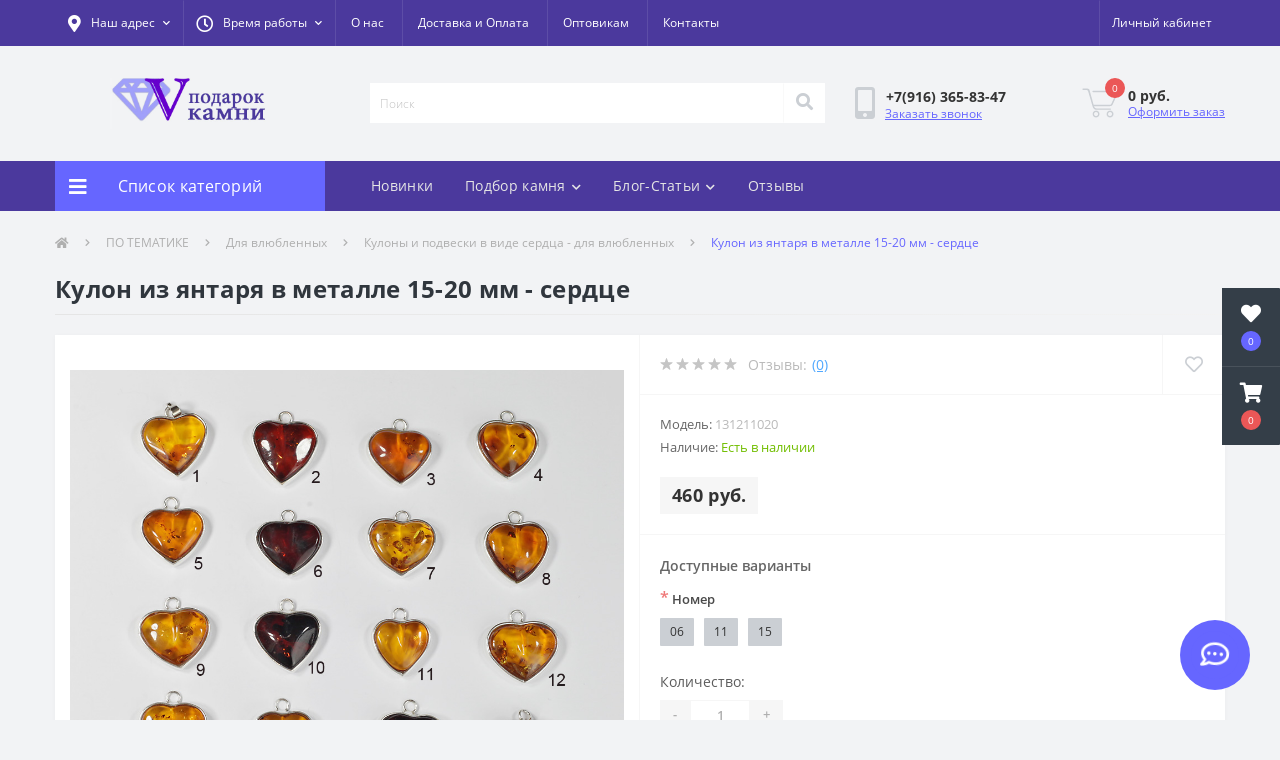

--- FILE ---
content_type: text/html; charset=utf-8
request_url: https://www.podarok-kamni.ru/po-tematike/dlja-vljublennyh/kulony-i-podveski-v-vide-serdca-dlja-vljublennyh/yantar_v_metalle___kulon__serdtse__131211020.html
body_size: 36969
content:
<!DOCTYPE html>
<!--[if IE]><![endif]-->
<!--[if IE 8 ]><html dir="ltr" lang="ru" class="ie8"><![endif]-->
<!--[if IE 9 ]><html dir="ltr" lang="ru" class="ie9"><![endif]-->
<!--[if (gt IE 9)|!(IE)]><!-->
<html dir="ltr" lang="ru">
<!--<![endif]-->
<head>
<meta charset="UTF-8" />
<meta name="viewport" content="width=device-width, initial-scale=1, user-scalable=0">
<meta http-equiv="X-UA-Compatible" content="IE=edge">
<title>Купить Кулон из янтаря в металле 15-20 мм - сердце в интернет-магазине Подарок Камни</title>

      
<meta property="og:title" content="Купить Кулон из янтаря в металле 15-20 мм - сердце в интернет-магазине Подарок Камни" />
<meta property="og:description" content="Кулон из янтаря в металле 15-20 мм - сердце в интернет-магазине Подарок Камни по цене   460 руб. Доставка по всей России" />
<meta property="og:site_name" content="Podarok-Kamni.ru - украшения и подарки из натуральных камней " />
<meta property="og:url" content="https://www.podarok-kamni.ru/yantar_v_metalle___kulon__serdtse__131211020.html" />
<meta property="og:image" content="https://www.podarok-kamni.ru/image/catalog/images/product_images/original_images/all/big/131211020_KULONYI_KULONYI_V_VIDE_SERDTSA_yantar_v_metalle___kulon__serdtse__3.jpg" />
<meta property="og:image:type" content="image/jpeg" />
<meta property="og:image:width" content="1000" />
<meta property="og:image:height" content="1000" />
<meta property="og:image:alt" content="Кулон из янтаря в металле 15-20 мм - сердце" />
<meta property="og:type" content="product" />




						
<base href="https://www.podarok-kamni.ru/" />
<meta name="description" content="Кулон из янтаря в металле 15-20 мм - сердце в интернет-магазине Подарок Камни по цене   460 руб. Доставка по всей России" />
<link href="min/cache/38ca3749c0b19fd8e148d3095b8c7761.css?v=2.2.1" rel="stylesheet" media="screen" />
<script src="min/cache/163f075ef9f1760656f8c6c0c3ee2b45.js?v=2.2.1"></script>
<link href="https://www.podarok-kamni.ru/yantar_v_metalle___kulon__serdtse__131211020.html" rel="canonical" />
<link href="https://www.podarok-kamni.ru/image/catalog/label-16x16.png" rel="icon" />
<script>
    let octFonts = localStorage.getItem('octFonts');
	if (octFonts !== null) {
        var octHead  = document.getElementsByTagName('head')[0];
        var octLink  = document.createElement('link');
        octLink.rel  = 'stylesheet';
        octLink.type = 'text/css';
        octLink.href = location.protocol + '//' + location.host + '/catalog/view/theme/oct_ultrastore/stylesheet/oct-fonts.css';
        octLink.media = 'all';
        octHead.appendChild(octLink);
    }
</script>
</head>
<body class="top">
<div class="oct-fixed-bar fixed-right">
		<div class="oct-fixed-bar-item oct-fixed-bar-wishlist">
		<a href="https://www.podarok-kamni.ru/index.php?route=account/wishlist" class="oct-fixed-bar-link" title="Список желаний"><i class="fas fa-heart"></i><span class="oct-fixed-bar-quantity oct-wishlist-quantity">0</span></a>
	</div>
				<div class="oct-fixed-bar-item oct-fixed-bar-cart">
				<a href="javascript:;" onclick="octPopupCart()" class="oct-fixed-bar-link" title="Корзина">
				<i class="fas fa-shopping-cart"></i><span id="oct-cart-quantity" class="oct-fixed-bar-quantity">0</span></a>
	</div>
	</div>
<div id="us_menu_mobile_box" class="d-lg-none">
	<div id="us_menu_mobile_title" class="modal-header">
		<span class="modal-title">Меню</span>
		<button id="us_menu_mobile_close" type="button" class="us-close">
			<span aria-hidden="true" class="us-modal-close-icon us-modal-close-left"></span>
			<span aria-hidden="true" class="us-modal-close-icon us-modal-close-right"></span>
		</button>
	</div>
	<div id="us_menu_mobile_content"></div>
</div>
<nav id="top">
  <div class="container d-flex h-100">
		<div id="us_menu_mobile_button" class="us-menu-mobile d-lg-none h-100">
			<img src="catalog/view/theme/oct_ultrastore/img/burger.svg" class="us-navbar-toggler" alt="" />
		</div>
	<div id="dropdown_menu_info" class="us-top-mobile-item us-top-mobile-item-info d-lg-none dropdown h-100" onclick="initOctMap();">
			<img src="catalog/view/theme/oct_ultrastore/img/mobile-info.svg" class="us-navbar-info" alt="" />
		<div id="us_info_mobile" class="nav-dropdown-menu">
				<div class="modal-header">
			        <div class="modal-title">Информация</div>
			        <button id="us_info_mobile_close" type="button" class="us-close">
						<span aria-hidden="true" class="us-modal-close-icon us-modal-close-left"></span>
						<span aria-hidden="true" class="us-modal-close-icon us-modal-close-right"></span>
			        </button>
			    </div>
				<div class="nav-dropdown-menu-content">
										<ul class="list-unstyled mobile-information-box">
						<li class="mobile-info-title"><strong>Информация</strong></li>
												<li class="oct-menu-information-li"><a href="/article_about_us.html" class="oct-menu-a">О нас</a></li>
												<li class="oct-menu-information-li"><a href="dostavka-i-oplata" class="oct-menu-a">Доставка и Оплата</a></li>
												<li class="oct-menu-information-li"><a href="/optovikam.html" class="oct-menu-a">Оптовикам</a></li>
												<li class="oct-menu-information-li"><a href="/details" class="oct-menu-a">Наши реквизиты</a></li>
											</ul>
															<ul class="list-unstyled mobile-shedule-box">
						<li class="mobile-info-title"><strong>Время работы:</strong></li>
											    <li class="oct-menu-information-li us-dropdown-item">Будни с 10:00 до 17:00</li>
					    					    <li class="oct-menu-information-li us-dropdown-item">В выходные - по договоренности</li>
					    					</ul>
															<ul class="list-unstyled mobile-phones-box">
						<li class="mobile-info-title"><strong>Телефоны:</strong></li>
												<li><a href="tel:+79163658347" class="phoneclick">+7(916) 365-83-47</a></li>
											</ul>
															<ul class="list-unstyled mobile-information-box">
						<li class="mobile-info-title"><strong>Почта:</strong></li>
						<li><a href="mailto:podarokkamni@yandex.ru">podarokkamni@yandex.ru</a></li>
					</ul>
															<ul class="list-unstyled mobile-information-box mobile-messengers-box">
						<li class="mobile-info-title"><strong>Мессенджеры:</strong></li>
												<li><a rel="noopener noreferrer" href="https://t.me/+79163658347" target="_blank" class="us-fixed-contact-item d-flex align-items-center"><span class="us-fixed-contact-item-icon us-fixed-contact-telegram d-flex align-items-center justify-content-center"><i class="fab fa-telegram"></i></span><span>Telegram</span></a></li>
																														<li><a rel="noopener noreferrer" href="https://wa.me/+79163658347" target="_blank" class="us-fixed-contact-item d-flex align-items-center"><span class="us-fixed-contact-item-icon us-fixed-contact-whatsapp d-flex align-items-center justify-content-center"><i class="fab fa-whatsapp"></i></span><span>WhatsApp</span></a></li>
																		<li><a rel="noopener noreferrer" href="https://max.ru/u/f9LHodD0cOJ8JwzAgbKD90d3GiU35-zQyXtF4GT_AIE0bd7Ntof7ha0OU0g" target="_blank" class="us-fixed-contact-item d-flex align-items-center"><span class="us-fixed-contact-item-icon us-fixed-contact-messenger d-flex align-items-center justify-content-center"></span><span>MAX</span></a></li>
											</ul>
															<div class="mobile-info-title"><strong>Наш адрес:</strong></div>
					<div class="us-header-location active">
						<div class="d-flex align-items-center">
							<div class="us-header-location-address">Московская обл. г. Химки ул. Парковая 8 - 108 (домофон 708)<br>
<font color=red>- ПЕРЕД ПОСЕЩЕНИЕМ ОБЯЗАТЕЛЬНО СВЯЖИТЕСЬ С НАМИ, спасибо !</font></div>
													</div>
												<div class="us-header-location-collapsed">
														<div class="us-header-location-phones">
																<a href="tel:+79163658347">+7(916) 365-83-47</a>
															</div>
																					<div class="us-header-location-shedule">
																<span>Будни с 10:00 до 17:00</span><br>
																<span>В выходные - по договоренности</span><br>
															</div>
																					<div class="us_mobile_menu_info-map not_in mb-4"></div>
							<script>
							function initOctMap() {
								octShowMap('<div style="position:relative;overflow:hidden;"><a href="https://yandex.ru/maps/10758/himki/?utm_medium=mapframe&utm_source=maps" style="color:#eee;font-size:12px;position:absolute;top:0px;">Химки</a><a href="https://yandex.ru/maps/10758/himki/house/parkovaya_ulitsa_8/Z04YcgZlSUMCQFtvfXR4dHhkbQ==/?ll=37.415371%2C55.895247&utm_medium=mapframe&utm_source=maps&z=17.13" style="color:#eee;font-size:12px;position:absolute;top:14px;">Яндекс Карты — транспорт, навигация, поиск мест</a><iframe src="https://yandex.ru/map-widget/v1/?ll=37.415371%2C55.895247&mode=search&ol=geo&ouri=ymapsbm1%3A%2F%2Fgeo%3Fdata%3DCgg1NjgwMjM3MBJd0KDQvtGB0YHQuNGPLCDQnNC-0YHQutC-0LLRgdC60LDRjyDQvtCx0LvQsNGB0YLRjCwg0KXQuNC80LrQuCwg0J_QsNGA0LrQvtCy0LDRjyDRg9C70LjRhtCwLCA4IgoNB6kVQhX5lF9C&z=17.13" width="560" height="400" frameborder="1" allowfullscreen="true" style="position:relative;"></iframe></div>', '.us_mobile_menu_info-map');
							}
						    </script>
													</div>
											</div>
														</div>
			</div>
		</div>
		<div id="top-left" class="mr-auto d-flex align-items-center">
						<div class="us-dropdown-box h-100">
				<button type="button" class="btn top-address btn-link d-flex align-items-center h-100 us-dropdown-toggle" id="dropdownMenuAddress"><i class="fas fa-map-marker-alt"></i> <span>Наш адрес</span> <i class="fas fa-chevron-down"></i></button>
				<div class="us-dropdown address-dropdown-menu" aria-labelledby="dropdownMenuAddress">
					<div class="us-dropdown-inner">
						<div class="us-header-location-inner">
							<div class="us-header-location active">
								<div class="d-flex align-items-center">
									<div class="us-header-location-address">Московская обл. г. Химки ул. Парковая 8 - 108 (домофон 708)<br>
<font color=red>- ПЕРЕД ПОСЕЩЕНИЕМ ОБЯЗАТЕЛЬНО СВЯЖИТЕСЬ С НАМИ, спасибо !</font></div>
																	</div>
																<div class="us-header-location-collapsed">
																		<div class="us-header-location-phones">
										<span><i class="fas fa-phone"></i></span>
																				<a href="tel:+79163658347">+7(916) 365-83-47</a>
																			</div>
																											<div class="us-header-location-shedule">
																				<span>Будни с 10:00 до 17:00</span><br>
																				<span>В выходные - по договоренности</span><br>
																			</div>
																											<div class="us-header-location-map">
										<div id="oct-contact-map" class="not_in"></div>
									<script>
										$('#dropdownMenuAddress').on('mouseenter mouseleave', function() {
											octShowMap('<div style="position:relative;overflow:hidden;"><a href="https://yandex.ru/maps/10758/himki/?utm_medium=mapframe&utm_source=maps" style="color:#eee;font-size:12px;position:absolute;top:0px;">Химки</a><a href="https://yandex.ru/maps/10758/himki/house/parkovaya_ulitsa_8/Z04YcgZlSUMCQFtvfXR4dHhkbQ==/?ll=37.415371%2C55.895247&utm_medium=mapframe&utm_source=maps&z=17.13" style="color:#eee;font-size:12px;position:absolute;top:14px;">Яндекс Карты — транспорт, навигация, поиск мест</a><iframe src="https://yandex.ru/map-widget/v1/?ll=37.415371%2C55.895247&mode=search&ol=geo&ouri=ymapsbm1%3A%2F%2Fgeo%3Fdata%3DCgg1NjgwMjM3MBJd0KDQvtGB0YHQuNGPLCDQnNC-0YHQutC-0LLRgdC60LDRjyDQvtCx0LvQsNGB0YLRjCwg0KXQuNC80LrQuCwg0J_QsNGA0LrQvtCy0LDRjyDRg9C70LjRhtCwLCA4IgoNB6kVQhX5lF9C&z=17.13" width="560" height="400" frameborder="1" allowfullscreen="true" style="position:relative;"></iframe></div>', '#oct-contact-map');
										});
										</script>
									</div>
																	</div>
															</div>
													</div>
						<div class="d-flex justify-content-center us-header-location-contacts-btn">
							<a href="index.php?route=information/contact" class="us-module-btn">Перейти в контакты</a>
						</div>
					</div>
				</div>
			</div>
									<div class="dropdown h-100">
			  	<a class="btn btn-shedule btn-link dropdown-toggle d-flex align-items-center h-100" href="javascript:;" role="button" id="dropdownMenu1" data-toggle="dropdown" aria-haspopup="true" aria-expanded="false"><i class="far fa-clock"></i> <span>Время работы</span> <i class="fas fa-chevron-down"></i></a>
				<ul class="dropdown-menu nav-dropdown-menu shedule-dropdown-menu" aria-labelledby="dropdownMenu1">
									    <li class="dropdown-item us-dropdown-item">Будни с 10:00 до 17:00</li>
				    				    <li class="dropdown-item us-dropdown-item">В выходные - по договоренности</li>
				    				</ul>
			</div>
										<ul class="top-info-ul">
									<li><a href="/article_about_us.html" class="btn-link btn-block h-100 hidden-xs">О нас</a></li>
									<li><a href="/dostavka-i-oplata" class="btn-link btn-block h-100 hidden-xs">Доставка и Оплата</a></li>
									<li><a href="/optovikam.html" class="btn-link btn-block h-100 hidden-xs">Оптовикам</a></li>
									<li><a href="/coordinates_moskva_russia.html" class="btn-link btn-block h-100 hidden-xs">Контакты</a></li>
								</ul>
					</div>
		<div id="top-links" class="nav ml-auto d-flex">
			
			 
			<div class="dropdown" id="us-account-dropdown">
								<a href="javascript:;" onclick="octPopupLogin();" title="Личный кабинет" class="btn btn-user btn-link btn-block h-100" role="button" aria-haspopup="true"><img src="catalog/view/theme/oct_ultrastore/img/user-mobile.svg" class="us-navbar-account" alt="" /><i class="far fa-user"></i> <span class="hidden-xs">Личный кабинет</span></a>
					        </div>
		</div>
		<a href="https://www.podarok-kamni.ru/index.php?route=account/wishlist" class="us-mobile-top-btn us-mobile-top-btn-wishlist d-lg-none h-100">
    <span class="us-mobile-top-btn-item">
		<img src="catalog/view/theme/oct_ultrastore/img/wishlist-mobile.svg" alt=""/>
		<span class="mobile-header-index oct-wishlist-quantity">0</span>
	</span>
</a>
<a href="https://www.podarok-kamni.ru/index.php?route=product/compare" class="us-mobile-top-btn us-mobile-top-btn-compare d-lg-none h-100">
    <span class="us-mobile-top-btn-item">
		<img src="catalog/view/theme/oct_ultrastore/img/compare-mobile.svg" alt=""/>
		<span class="mobile-header-index oct-compare-quantity">0</span>
	</span>
</a>
<a href="javascript:;" onclick="octPopupCart()" id="us_cart_mobile" class="us-mobile-top-btn us-mobile-top-btn-cart d-lg-none h-100">
    <span class="us-mobile-top-btn-item">
        <img src="catalog/view/theme/oct_ultrastore/img/cart-mobile.svg" alt=""/>
        <span id="mobile_cart_index" class="mobile-header-index">0</span>
    </span>
</a>

	</div>
</nav>
<header>
  <div class="container">
    <div class="row align-items-center">
    	<div id="logo" class="col-6 col-lg-3 col-md-3 us-logo-box text-center">
												<a href="https://www.podarok-kamni.ru/">
						<img src="https://www.podarok-kamni.ru/image/catalog/label.jpg" title="Podarok-Kamni.ru - украшения и подарки из натуральных камней " alt="Podarok-Kamni.ru - украшения и подарки из натуральных камней " class="us-logo-img" />
					</a>
									</div>
		<div class="col-12 col-lg-5 col-md-6 us-search-box"><div id="search" class="input-group header-input-group">
	<input type="text" id="input_search" name="search" value="" placeholder="Поиск" class="input-lg h-100 header-input" />
	<button type="button"  id="oct-search-button" class="btn btn-search header-btn-search h-100"><i class="fa fa-search"></i></button>
	<div id="us_livesearch_close" onclick="clearLiveSearch();" class="d-lg-none"><i class="fas fa-times"></i></div>
	<div id="us_livesearch"></div>
</div>

<script>
function clearLiveSearch() {
	$('#us_livesearch_close').removeClass('visible');
	$('#us_livesearch').removeClass('expanded');
	$('#us_livesearch').html('');
	$('#input_search').val('');
}

$(document).ready(function() {
	let timer, delay = 500;

	$('#input_search').keyup(function(event) {

	    switch(event.keyCode) {
			case 37:
			case 39:
			case 38:
			case 40:
				return;
			case 27:
				clearLiveSearch();
				$('#us_overlay').removeClass('active');
				return;
		}

	    clearTimeout(timer);

	    timer = setTimeout(function() {
	        let value = $('header #search input[name=\'search\']').val();

			if (value.length >= 2) {
				let key = encodeURIComponent(value);
				octsearch.search(key, 'desktop');
			} else if (value.length === 0) {
				clearLiveSearch();
			}

	    }, delay );
	});
});

let octsearch = {
	'search': function(key, type) {
		$.ajax({
			url: 'index.php?route=octemplates/module/oct_live_search',
			type: 'post',
			data: 'key=' + key,
			dataType: 'html',
			cache: false,
			success: function(data) {
				$('#us_livesearch').html(data).addClass('expanded');

				if(data = data.match(/livesearch/g)) {
					$('#us_livesearch_close').addClass('visible');
					$('#us_overlay').addClass('active');
				} else {
					$('#us_livesearch_close').removeClass('visible');
					$('#us_overlay').removeClass('active');
				}
			}
		});
	}
}
</script>
</div>
				<div class="col-6 col-lg-2 col-md-3 us-phone-box d-flex align-items-center">
			<div class="us-phone-img">
				<img src="catalog/view/theme/oct_ultrastore/img/pnone-icon.svg" alt="phone-icon">
			</div>
			<div class="us-phone-content">
								<a class="btn top-phone-btn" href="tel:+79163658347" role="button" id="us-phones-dropdown"><span>+7(916) 365-83-47</span></a>
												<a href="javascript:;" class="us-phone-link" onclick="octPopupCallPhone()">Заказать звонок</a>
							</div>
		</div>
				<div id="cart" class="col-lg-2 us-cart-box d-flex align-items-center justify-content-end">
		<button type="button" class="us-cart-img" onclick="octPopupCart()">
			<img src="catalog/view/theme/oct_ultrastore/img/cart-icon.svg" alt="cart-icon">
		<span class="header-cart-index">0</span>
	</button>
	<div class="us-cart-content">
		<p class="us-cart-text">
			 0 руб.
		</p>
		<a href="https://www.podarok-kamni.ru/index.php?route=checkout/simplecheckout" class="us-cart-link">
			Оформить заказ
		</a>
	</div>
</div>
    </div>
  </div>
</header>
<div class="menu-row sticky-top">
	<div class="container">
		<div class="row">
					<div id="oct-menu-box" class="col-lg-3">
	<div  id="oct-ultra-menu-header" class="oct-ultra-menu d-flex align-items-center justify-content-center">
		<span><i class="fas fa-bars"></i> Список категорий</span>
	</div>
	<nav id="oct-menu-dropdown-menu">
		<ul id="oct-menu-ul" class="oct-menu-ul oct-menu-parent-ul list-unstyled">
										<li class="oct-menu-li">
				<div class="d-flex align-items-center justify-content-between">
					<a href="https://www.podarok-kamni.ru/novinki" class="oct-menu-a"><span class="oct-menu-item-name">НОВИНКИ</span></a><span class="oct-menu-toggle"><i class="fas fa-chevron-right"></i></span>				</div>
				<div class="oct-menu-child-ul">
					<div class="oct-menu-back"><i class="fas fa-long-arrow-alt-left"></i> НОВИНКИ</div>
					<ul class="oct-menu-ul list-unstyled">
												<li class="oct-menu-li">
							<div class="d-flex align-items-center justify-content-between">
								<a href="https://www.podarok-kamni.ru/novinki/novinki-braslety"><span class="oct-menu-item-name">Новинки Браслеты (10)</span></a>							</div>
													</li>
												<li class="oct-menu-li">
							<div class="d-flex align-items-center justify-content-between">
								<a href="https://www.podarok-kamni.ru/novinki/novinki-breloki"><span class="oct-menu-item-name">Новинки Брелоки (1)</span></a>							</div>
													</li>
												<li class="oct-menu-li">
							<div class="d-flex align-items-center justify-content-between">
								<a href="https://www.podarok-kamni.ru/novinki/novinki-busy"><span class="oct-menu-item-name">Новинки Бусы (10)</span></a>							</div>
													</li>
												<li class="oct-menu-li">
							<div class="d-flex align-items-center justify-content-between">
								<a href="https://www.podarok-kamni.ru/novinki/novinki-galtovka"><span class="oct-menu-item-name">Новинки Галтовка (10)</span></a>							</div>
													</li>
												<li class="oct-menu-li">
							<div class="d-flex align-items-center justify-content-between">
								<a href="https://www.podarok-kamni.ru/novinki/novinki-derevja-schastja"><span class="oct-menu-item-name">Новинки Деревья счастья (7)</span></a>							</div>
													</li>
												<li class="oct-menu-li">
							<div class="d-flex align-items-center justify-content-between">
								<a href="https://www.podarok-kamni.ru/novinki/novinki-knigi"><span class="oct-menu-item-name">Новинки Книги (0)</span></a>							</div>
													</li>
												<li class="oct-menu-li">
							<div class="d-flex align-items-center justify-content-between">
								<a href="https://www.podarok-kamni.ru/novinki/novinki-kollekcionnye-mineraly"><span class="oct-menu-item-name">Новинки Коллекционные минералы (4)</span></a>							</div>
													</li>
												<li class="oct-menu-li">
							<div class="d-flex align-items-center justify-content-between">
								<a href="https://www.podarok-kamni.ru/novinki/novinki-kole"><span class="oct-menu-item-name">Новинки Колье (1)</span></a>							</div>
													</li>
												<li class="oct-menu-li">
							<div class="d-flex align-items-center justify-content-between">
								<a href="https://www.podarok-kamni.ru/novinki/novinki-kolca"><span class="oct-menu-item-name">Новинки Кольца (13)</span></a>							</div>
													</li>
												<li class="oct-menu-li">
							<div class="d-flex align-items-center justify-content-between">
								<a href="https://www.podarok-kamni.ru/novinki/novinki-komplekty-busy-braslet-sergi-kolco-kulon"><span class="oct-menu-item-name">Новинки Комплекты Бусы-Браслет-Серьги-Кольцо-Кулон (4)</span></a>							</div>
													</li>
												<li class="oct-menu-li">
							<div class="d-flex align-items-center justify-content-between">
								<a href="https://www.podarok-kamni.ru/novinki/novinki-kristally"><span class="oct-menu-item-name">Новинки Кристаллы (8)</span></a>							</div>
													</li>
												<li class="oct-menu-li">
							<div class="d-flex align-items-center justify-content-between">
								<a href="https://www.podarok-kamni.ru/novinki/novinki-kulony-i-podveski"><span class="oct-menu-item-name">Новинки Кулоны и подвески (8)</span></a>							</div>
													</li>
												<li class="oct-menu-li">
							<div class="d-flex align-items-center justify-content-between">
								<a href="https://www.podarok-kamni.ru/novinki/novinki-ozherelja"><span class="oct-menu-item-name">Новинки Ожерелья (7)</span></a>							</div>
													</li>
												<li class="oct-menu-li">
							<div class="d-flex align-items-center justify-content-between">
								<a href="https://www.podarok-kamni.ru/novinki/novinki-piramidy"><span class="oct-menu-item-name">Новинки Пирамиды (7)</span></a>							</div>
													</li>
												<li class="oct-menu-li">
							<div class="d-flex align-items-center justify-content-between">
								<a href="https://www.podarok-kamni.ru/novinki/novinki-sergi"><span class="oct-menu-item-name">Новинки Серьги (9)</span></a>							</div>
													</li>
												<li class="oct-menu-li">
							<div class="d-flex align-items-center justify-content-between">
								<a href="https://www.podarok-kamni.ru/novinki/novinki-talismany-oberegi"><span class="oct-menu-item-name">Новинки Талисманы обереги (21)</span></a>							</div>
													</li>
												<li class="oct-menu-li">
							<div class="d-flex align-items-center justify-content-between">
								<a href="https://www.podarok-kamni.ru/novinki/novinki-upakovka"><span class="oct-menu-item-name">Новинки Упаковка (6)</span></a>							</div>
													</li>
												<li class="oct-menu-li">
							<div class="d-flex align-items-center justify-content-between">
								<a href="https://www.podarok-kamni.ru/novinki/novinki-figurki"><span class="oct-menu-item-name">Новинки Фигурки из камня (7)</span></a>							</div>
													</li>
												<li class="oct-menu-li">
							<div class="d-flex align-items-center justify-content-between">
								<a href="https://www.podarok-kamni.ru/novinki/novinki-furnitura"><span class="oct-menu-item-name">Новинки Фурнитура (12)</span></a>							</div>
													</li>
												<li class="oct-menu-li">
							<div class="d-flex align-items-center justify-content-between">
								<a href="https://www.podarok-kamni.ru/novinki/novinki-cvety-iz-kamnja"><span class="oct-menu-item-name">Новинки Цветы из камня (3)</span></a>							</div>
													</li>
												<li class="oct-menu-li">
							<div class="d-flex align-items-center justify-content-between">
								<a href="https://www.podarok-kamni.ru/novinki/novinki-shkatulki"><span class="oct-menu-item-name">Новинки Шкатулки (0)</span></a>							</div>
													</li>
												<li class="oct-menu-li">
							<div class="d-flex align-items-center justify-content-between">
								<a href="https://www.podarok-kamni.ru/novinki/novinki-jajca"><span class="oct-menu-item-name">Новинки Яйца (4)</span></a>							</div>
													</li>
																	</ul>
				</div>
			</li>
								<li class="oct-menu-li">
				<div class="d-flex align-items-center justify-content-between">
					<a href="https://www.podarok-kamni.ru/derevja-schastja" class="oct-menu-a d-flex align-items-center"><img class="oct-menu-cat-icon" src="https://www.podarok-kamni.ru/image/cache/catalog/icons/circle3-30x30.png" alt="Деревья счастья" /><span class="oct-menu-item-name">Деревья счастья</span></a><span class="oct-menu-toggle"><i class="fas fa-chevron-right"></i></span>				</div>
				<div class="oct-menu-child-ul">
					<div class="oct-menu-back"><i class="fas fa-long-arrow-alt-left"></i> Деревья счастья</div>
					<ul class="oct-menu-ul list-unstyled">
												<li class="oct-menu-li">
							<div class="d-flex align-items-center justify-content-between">
								<a href="https://www.podarok-kamni.ru/derevja-schastja/lesa-rossii"><span class="oct-menu-item-name">Леса России (76)</span></a><span class="oct-menu-toggle"><i class="fas fa-chevron-right"></i></span>							</div>
														<div class="oct-menu-child-ul">
								<div class="oct-menu-back"><i class="fas fa-long-arrow-alt-left"></i> Леса России (76)</div>
								<ul class="oct-menu-ul list-unstyled">
																																																		<li class="group-title">
												<strong></strong>
																								<a href="lesa-rossii/kamen/avantjurin" title="Авантюрин">Авантюрин</a>
																								<a href="lesa-rossii/kamen/agat" title="Агат">Агат</a>
																								<a href="lesa-rossii/kamen/amazonit" title="Амазонит">Амазонит</a>
																								<a href="lesa-rossii/kamen/ametist" title="Аметист">Аметист</a>
																								<a href="lesa-rossii/kamen/geliotrop" title="Гелиотроп">Гелиотроп</a>
																								<a href="lesa-rossii/kamen/gornyj-hrustal" title="Горный Хрусталь">Горный Хрусталь</a>
																								<a href="lesa-rossii/kamen/zhadeit" title="Жадеит">Жадеит</a>
																								<a href="lesa-rossii/kamen/zmeevik" title="Змеевик">Змеевик</a>
																								<a href="lesa-rossii/kamen/korall" title="Коралл">Коралл</a>
																								<a href="lesa-rossii/kamen/lunnyj-kamen" title="Лунный камень">Лунный камень</a>
																								<a href="lesa-rossii/kamen/malahit" title="Малахит">Малахит</a>
																								<a href="lesa-rossii/kamen/nefrit" title="Нефрит">Нефрит</a>
																								<a href="lesa-rossii/kamen/perlamutr" title="Перламутр">Перламутр</a>
																								<a href="lesa-rossii/kamen/prenit" title="Пренит">Пренит</a>
																								<a href="lesa-rossii/kamen/rozovyj-kvarts" title="Розовый кварц">Розовый кварц</a>
																								<a href="lesa-rossii/kamen/serdolik" title="Сердолик">Сердолик</a>
																								<a href="lesa-rossii/kamen/tigrovyj-glaz" title="Тигровый глаз">Тигровый глаз</a>
																								<a href="lesa-rossii/kamen/fljuorit" title="Флюорит">Флюорит</a>
																								<a href="lesa-rossii/kamen/haolit" title="Хаолит">Хаолит</a>
																								<a href="lesa-rossii/kamen/hrizolit" title="Хризолит">Хризолит</a>
																								<a href="lesa-rossii/kamen/tsitrin" title="Цитрин">Цитрин</a>
																								<a href="lesa-rossii/kamen/jashma" title="Яшма">Яшма</a>
																							</li>
																																						</ul>
							</div>
													</li>
												<li class="oct-menu-li">
							<div class="d-flex align-items-center justify-content-between">
								<a href="https://www.podarok-kamni.ru/derevja-schastja/sady-iz-kamnja"><span class="oct-menu-item-name">Сады из камня (9)</span></a><span class="oct-menu-toggle"><i class="fas fa-chevron-right"></i></span>							</div>
														<div class="oct-menu-child-ul">
								<div class="oct-menu-back"><i class="fas fa-long-arrow-alt-left"></i> Сады из камня (9)</div>
								<ul class="oct-menu-ul list-unstyled">
																																																		<li class="group-title">
												<strong></strong>
																								<a href="sady-iz-kamnja/kamen/avantjurin" title="Авантюрин">Авантюрин</a>
																								<a href="sady-iz-kamnja/kamen/ametist" title="Аметист">Аметист</a>
																								<a href="sady-iz-kamnja/kamen/bychij-glaz" title="Бычий глаз">Бычий глаз</a>
																								<a href="sady-iz-kamnja/kamen/korall" title="Коралл">Коралл</a>
																								<a href="sady-iz-kamnja/kamen/malahit" title="Малахит">Малахит</a>
																								<a href="sady-iz-kamnja/kamen/oniks" title="Оникс">Оникс</a>
																								<a href="sady-iz-kamnja/kamen/perlamutr" title="Перламутр">Перламутр</a>
																								<a href="sady-iz-kamnja/kamen/rozovyj-kvarts" title="Розовый кварц">Розовый кварц</a>
																								<a href="sady-iz-kamnja/kamen/serdolik" title="Сердолик">Сердолик</a>
																								<a href="sady-iz-kamnja/kamen/tsitrin" title="Цитрин">Цитрин</a>
																							</li>
																																						</ul>
							</div>
													</li>
												<li class="oct-menu-li">
							<div class="d-flex align-items-center justify-content-between">
								<a href="https://www.podarok-kamni.ru/derevja-schastja/vostochnye-tradicii"><span class="oct-menu-item-name">Восточные традиции (22)</span></a><span class="oct-menu-toggle"><i class="fas fa-chevron-right"></i></span>							</div>
														<div class="oct-menu-child-ul">
								<div class="oct-menu-back"><i class="fas fa-long-arrow-alt-left"></i> Восточные традиции (22)</div>
								<ul class="oct-menu-ul list-unstyled">
																																																		<li class="group-title">
												<strong></strong>
																								<a href="vostochnye-tradicii/kamen/avantjurin" title="Авантюрин">Авантюрин</a>
																								<a href="vostochnye-tradicii/kamen/ametist" title="Аметист">Аметист</a>
																								<a href="vostochnye-tradicii/kamen/gornyj-hrustal" title="Горный Хрусталь">Горный Хрусталь</a>
																								<a href="vostochnye-tradicii/kamen/granat" title="Гранат">Гранат</a>
																								<a href="vostochnye-tradicii/kamen/zhemchug" title="Жемчуг">Жемчуг</a>
																								<a href="vostochnye-tradicii/kamen/korall" title="Коралл">Коралл</a>
																								<a href="vostochnye-tradicii/kamen/lunnyj-kamen" title="Лунный камень">Лунный камень</a>
																								<a href="vostochnye-tradicii/kamen/nefrit" title="Нефрит">Нефрит</a>
																								<a href="vostochnye-tradicii/kamen/perlamutr" title="Перламутр">Перламутр</a>
																								<a href="vostochnye-tradicii/kamen/rozovyj-kvarts" title="Розовый кварц">Розовый кварц</a>
																								<a href="vostochnye-tradicii/kamen/serdolik" title="Сердолик">Сердолик</a>
																								<a href="vostochnye-tradicii/kamen/tigrovyj-glaz" title="Тигровый глаз">Тигровый глаз</a>
																								<a href="vostochnye-tradicii/kamen/fljuorit" title="Флюорит">Флюорит</a>
																								<a href="vostochnye-tradicii/kamen/haolit" title="Хаолит">Хаолит</a>
																								<a href="vostochnye-tradicii/kamen/tsitrin" title="Цитрин">Цитрин</a>
																							</li>
																																						</ul>
							</div>
													</li>
												<li class="oct-menu-li">
							<div class="d-flex align-items-center justify-content-between">
								<a href="https://www.podarok-kamni.ru/derevja-schastja/russkie-tradicii"><span class="oct-menu-item-name">Русские традиции (11)</span></a><span class="oct-menu-toggle"><i class="fas fa-chevron-right"></i></span>							</div>
														<div class="oct-menu-child-ul">
								<div class="oct-menu-back"><i class="fas fa-long-arrow-alt-left"></i> Русские традиции (11)</div>
								<ul class="oct-menu-ul list-unstyled">
																																																		<li class="group-title">
												<strong></strong>
																								<a href="russkie-tradicii/kamen/avantjurin" title="Авантюрин">Авантюрин</a>
																								<a href="russkie-tradicii/kamen/agat" title="Агат">Агат</a>
																								<a href="russkie-tradicii/kamen/gornyj-hrustal" title="Горный Хрусталь">Горный Хрусталь</a>
																								<a href="russkie-tradicii/kamen/korall" title="Коралл">Коралл</a>
																								<a href="russkie-tradicii/kamen/lunnyj-kamen" title="Лунный камень">Лунный камень</a>
																								<a href="russkie-tradicii/kamen/nefrit" title="Нефрит">Нефрит</a>
																								<a href="russkie-tradicii/kamen/rozovyj-kvarts" title="Розовый кварц">Розовый кварц</a>
																								<a href="russkie-tradicii/kamen/serdolik" title="Сердолик">Сердолик</a>
																								<a href="russkie-tradicii/kamen/fljuorit" title="Флюорит">Флюорит</a>
																								<a href="" title=""></a>
																								<a href="russkie-tradicii/kamen/jashma" title="Яшма">Яшма</a>
																								<a href="" title=""></a>
																								<a href="" title=""></a>
																							</li>
																																						</ul>
							</div>
													</li>
												<li class="oct-menu-li">
							<div class="d-flex align-items-center justify-content-between">
								<a href="https://www.podarok-kamni.ru/derevja-schastja/semejnoe-derevo"><span class="oct-menu-item-name">Семейное дерево (43)</span></a><span class="oct-menu-toggle"><i class="fas fa-chevron-right"></i></span>							</div>
														<div class="oct-menu-child-ul">
								<div class="oct-menu-back"><i class="fas fa-long-arrow-alt-left"></i> Семейное дерево (43)</div>
								<ul class="oct-menu-ul list-unstyled">
																																																		<li class="group-title">
												<strong></strong>
																								<a href="semejnoe-derevo/kamen/avantjurin" title="Авантюрин">Авантюрин</a>
																								<a href="semejnoe-derevo/kamen/agat" title="Агат">Агат</a>
																								<a href="semejnoe-derevo/kamen/ametist" title="Аметист">Аметист</a>
																								<a href="semejnoe-derevo/kamen/volosy-venery" title="Волосы Венеры">Волосы Венеры</a>
																								<a href="semejnoe-derevo/kamen/geliotrop" title="Гелиотроп">Гелиотроп</a>
																								<a href="semejnoe-derevo/kamen/gornyj-hrustal" title="Горный Хрусталь">Горный Хрусталь</a>
																								<a href="semejnoe-derevo/kamen/granat" title="Гранат">Гранат</a>
																								<a href="semejnoe-derevo/kamen/zhemchug" title="Жемчуг">Жемчуг</a>
																								<a href="semejnoe-derevo/kamen/korall" title="Коралл">Коралл</a>
																								<a href="semejnoe-derevo/kamen/lunnyj-kamen" title="Лунный камень">Лунный камень</a>
																								<a href="semejnoe-derevo/kamen/malahit" title="Малахит">Малахит</a>
																								<a href="semejnoe-derevo/kamen/nefrit" title="Нефрит">Нефрит</a>
																								<a href="semejnoe-derevo/kamen/oniks" title="Оникс">Оникс</a>
																								<a href="semejnoe-derevo/kamen/perlamutr" title="Перламутр">Перламутр</a>
																								<a href="semejnoe-derevo/kamen/rozovyj-kvarts" title="Розовый кварц">Розовый кварц</a>
																								<a href="semejnoe-derevo/kamen/serdolik" title="Сердолик">Сердолик</a>
																								<a href="semejnoe-derevo/kamen/haolit" title="Хаолит">Хаолит</a>
																							</li>
																																						</ul>
							</div>
													</li>
												<li class="oct-menu-li">
							<div class="d-flex align-items-center justify-content-between">
								<a href="https://www.podarok-kamni.ru/derevja-schastja/derevo-obereg"><span class="oct-menu-item-name">Дерево оберег (9)</span></a><span class="oct-menu-toggle"><i class="fas fa-chevron-right"></i></span>							</div>
														<div class="oct-menu-child-ul">
								<div class="oct-menu-back"><i class="fas fa-long-arrow-alt-left"></i> Дерево оберег (9)</div>
								<ul class="oct-menu-ul list-unstyled">
																																																		<li class="group-title">
												<strong></strong>
																								<a href="derevo-obereg/kamen/avantjurin" title="Авантюрин">Авантюрин</a>
																								<a href="derevo-obereg/kamen/ametist" title="Аметист">Аметист</a>
																								<a href="derevo-obereg/kamen/geliotrop" title="Гелиотроп">Гелиотроп</a>
																								<a href="derevo-obereg/kamen/nefrit" title="Нефрит">Нефрит</a>
																								<a href="derevo-obereg/kamen/serdolik" title="Сердолик">Сердолик</a>
																								<a href="derevo-obereg/kamen/tigrovyj-glaz" title="Тигровый глаз">Тигровый глаз</a>
																							</li>
																																						</ul>
							</div>
													</li>
												<li class="oct-menu-li">
							<div class="d-flex align-items-center justify-content-between">
								<a href="https://www.podarok-kamni.ru/derevja-schastja/premium-derevo"><span class="oct-menu-item-name">Премиум дерево (1)</span></a><span class="oct-menu-toggle"><i class="fas fa-chevron-right"></i></span>							</div>
														<div class="oct-menu-child-ul">
								<div class="oct-menu-back"><i class="fas fa-long-arrow-alt-left"></i> Премиум дерево (1)</div>
								<ul class="oct-menu-ul list-unstyled">
																																																		<li class="group-title">
												<strong></strong>
																								<a href="premium-derevo/kamen/avantjurin" title="Авантюрин">Авантюрин</a>
																								<a href="premium-derevo/kamen/agat" title="Агат">Агат</a>
																								<a href="premium-derevo/kamen/akvamarin" title="Аквамарин">Аквамарин</a>
																								<a href="premium-derevo/kamen/malahit" title="Малахит">Малахит</a>
																								<a href="premium-derevo/kamen/nefrit" title="Нефрит">Нефрит</a>
																								<a href="premium-derevo/kamen/rozovyj-kvarts" title="Розовый кварц">Розовый кварц</a>
																								<a href="premium-derevo/kamen/serdolik" title="Сердолик">Сердолик</a>
																								<a href="premium-derevo/kamen/haolit" title="Хаолит">Хаолит</a>
																								<a href="premium-derevo/kamen/hrizolit" title="Хризолит">Хризолит</a>
																								<a href="premium-derevo/kamen/jashma" title="Яшма">Яшма</a>
																							</li>
																																						</ul>
							</div>
													</li>
																	</ul>
				</div>
			</li>
								<li class="oct-menu-li">
				<div class="d-flex align-items-center justify-content-between">
					<a href="https://www.podarok-kamni.ru/cvety-iz-kamnja" class="oct-menu-a d-flex align-items-center"><img class="oct-menu-cat-icon" src="https://www.podarok-kamni.ru/image/cache/catalog/icons/circle3-30x30.png" alt="Цветы из камня" /><span class="oct-menu-item-name">Цветы из камня</span></a><span class="oct-menu-toggle"><i class="fas fa-chevron-right"></i></span>				</div>
				<div class="oct-menu-child-ul">
					<div class="oct-menu-back"><i class="fas fa-long-arrow-alt-left"></i> Цветы из камня</div>
					<ul class="oct-menu-ul list-unstyled">
																																			<li class="group-title">
									<strong></strong>
																		<a href="cvety-iz-kamnja/kamen/avantjurin" title="Авантюрин">Авантюрин</a>
																		<a href="cvety-iz-kamnja/kamen/agat" title="Агат">Агат</a>
																		<a href="cvety-iz-kamnja/kamen/ametist" title="Аметист">Аметист</a>
																		<a href="cvety-iz-kamnja/kamen/granat" title="Гранат">Гранат</a>
																		<a href="cvety-iz-kamnja/cvety-iz-zhemchuga" title="Жемчуг">Жемчуг</a>
																		<a href="cvety-iz-kamnja/cvety-iz-koralla" title="Коралл">Коралл</a>
																		<a href="cvety-iz-kamnja/kamen/lazurit" title="Лазурит">Лазурит</a>
																		<a href="cvety-iz-kamnja/cvety-iz-oniksa" title="Оникс">Оникс</a>
																		<a href="cvety-iz-kamnja/kamen/perlamutr" title="Перламутр">Перламутр</a>
																		<a href="cvety-iz-kamnja/kamen/rozovyj-kvarts" title="Розовый кварц">Розовый кварц</a>
																		<a href="cvety-iz-kamnja/kamen/serdolik" title="Сердолик">Сердолик</a>
																		<a href="cvety-iz-kamnja/kamen/haolit" title="Хаолит">Хаолит</a>
																		<a href="cvety-iz-kamnja/kamen/hrizolit" title="Хризолит">Хризолит</a>
																		<a href="cvety-iz-kamnja/kamen/tsitrin" title="Цитрин">Цитрин</a>
																	</li>
																										</ul>
				</div>
			</li>
								<li class="oct-menu-li">
				<div class="d-flex align-items-center justify-content-between">
					<a href="https://www.podarok-kamni.ru/ukrashenija-iz-kamnja" class="oct-menu-a d-flex align-items-center"><img class="oct-menu-cat-icon" src="https://www.podarok-kamni.ru/image/cache/catalog/icons/circle3-30x30.png" alt="Украшения из камня" /><span class="oct-menu-item-name">Украшения из камня</span></a><span class="oct-menu-toggle"><i class="fas fa-chevron-right"></i></span>				</div>
				<div class="oct-menu-child-ul">
					<div class="oct-menu-back"><i class="fas fa-long-arrow-alt-left"></i> Украшения из камня</div>
					<ul class="oct-menu-ul list-unstyled">
												<li class="oct-menu-li">
							<div class="d-flex align-items-center justify-content-between">
								<a href="https://www.podarok-kamni.ru/ukrashenija-iz-kamnja/kulony-i-podveski"><span class="oct-menu-item-name">Кулоны и подвески (515)</span></a><span class="oct-menu-toggle"><i class="fas fa-chevron-right"></i></span>							</div>
														<div class="oct-menu-child-ul">
								<div class="oct-menu-back"><i class="fas fa-long-arrow-alt-left"></i> Кулоны и подвески (515)</div>
								<ul class="oct-menu-ul list-unstyled">
																																																		<li class="group-title">
												<strong></strong>
																								<a href="kulony-i-podveski/kamen/avantjurin" title="Авантюрин">Авантюрин</a>
																								<a href="kulony-i-podveski/kamen/agat" title="Агат">Агат</a>
																								<a href="kulony-i-podveski/kamen/akvamarin" title="Аквамарин">Аквамарин</a>
																								<a href="kulony-i-podveski/kamen/amazonit" title="Амазонит">Амазонит</a>
																								<a href="kulony-i-podveski/kamen/ametist" title="Аметист">Аметист</a>
																								<a href="kulony-i-podveski/kamen/ammonit" title="Аммонит">Аммонит</a>
																								<a href="kulony-i-podveski/kamen/astrofillit" title="Астрофиллит">Астрофиллит</a>
																								<a href="kulony-i-podveski/kamen/berill" title="Берилл">Берилл</a>
																								<a href="kulony-i-podveski/kamen/birjuza" title="Бирюза">Бирюза</a>
																								<a href="kulony-i-podveski/kamen/bychij-glaz" title="Бычий глаз">Бычий глаз</a>
																								<a href="kulony-i-podveski/kamen/volosy-venery" title="Волосы Венеры">Волосы Венеры</a>
																								<a href="kulony-i-podveski/kamen/galiotis" title="Галиотис">Галиотис</a>
																								<a href="kulony-i-podveski/kamen/geliodor" title="Гелиодор">Гелиодор</a>
																								<a href="kulony-i-podveski/kamen/geliotrop" title="Гелиотроп">Гелиотроп</a>
																								<a href="kulony-i-podveski/kamen/gematit" title="Гематит">Гематит</a>
																								<a href="kulony-i-podveski/kamen/gornyj-hrustal" title="Горный Хрусталь">Горный Хрусталь</a>
																								<a href="kulony-i-podveski/kamen/granat" title="Гранат">Гранат</a>
																								<a href="kulony-i-podveski/kamen/dymchatyj-kvarts" title="Дымчатый кварц">Дымчатый кварц</a>
																								<a href="kulony-i-podveski/kulony-iz-zhadeita-prirodnoj-formy" title="Жадеит">Жадеит</a>
																								<a href="kulony-i-podveski/kulony-iz-zhemchuga" title="Жемчуг">Жемчуг</a>
																								<a href="kulony-i-podveski/kamen/zmeevik" title="Змеевик">Змеевик</a>
																								<a href="kulony-i-podveski/kamen/kaholong" title="Кахолонг">Кахолонг</a>
																								<a href="kulony-i-podveski/kamen/korall" title="Коралл">Коралл</a>
																								<a href="kulony-i-podveski/kamen/koshachij-glaz" title="Кошачий глаз">Кошачий глаз</a>
																								<a href="kulony-i-podveski/kulony-iz-lazurita" title="Лазурит">Лазурит</a>
																								<a href="kulony-i-podveski/kamen/larimar" title="Ларимар">Ларимар</a>
																								<a href="kulony-i-podveski/kamen/lunnyj-kamen" title="Лунный камень">Лунный камень</a>
																								<a href="kulony-i-podveski/kamen/malahit" title="Малахит">Малахит</a>
																								<a href="kulony-i-podveski/kamen/morion" title="Морион">Морион</a>
																								<a href="kulony-i-podveski/kamen/nefrit" title="Нефрит">Нефрит</a>
																								<a href="kulony-i-podveski/kamen/obsidian" title="Обсидиан">Обсидиан</a>
																								<a href="kulony-i-podveski/kamen/oniks" title="Оникс">Оникс</a>
																								<a href="kulony-i-podveski/kamen/opal" title="Опал">Опал</a>
																								<a href="kulony-i-podveski/kamen/perlamutr" title="Перламутр">Перламутр</a>
																								<a href="kulony-i-podveski/kamen/pirit" title="Пирит">Пирит</a>
																								<a href="kulony-i-podveski/kamen/rodonit" title="Родонит">Родонит</a>
																								<a href="kulony-i-podveski/kamen/rodohrozit" title="Родохрозит">Родохрозит</a>
																								<a href="kulony-i-podveski/kulony-iz-rozovogo-kvarca" title="Розовый кварц">Розовый кварц</a>
																								<a href="kulony-i-podveski/kamen/rubin-v-tsoizite" title="Рубин в цоизите">Рубин в цоизите</a>
																								<a href="kulony-i-podveski/kamen/sapfirin" title="Сапфирин">Сапфирин</a>
																								<a href="kulony-i-podveski/kamen/sardoniks" title="Сардоникс">Сардоникс</a>
																								<a href="kulony-i-podveski/kamen/serafinit" title="Серафинит">Серафинит</a>
																								<a href="kulony-i-podveski/kamen/serdolik" title="Сердолик">Сердолик</a>
																								<a href="kulony-i-podveski/kamen/cimbirtsit" title="Симбирцит">Симбирцит</a>
																								<a href="kulony-i-podveski/kamen/sodalit" title="Содалит">Содалит</a>
																								<a href="kulony-i-podveski/kamen/sokolinyj-glaz" title="Соколиный глаз">Соколиный глаз</a>
																								<a href="kulony-i-podveski/kulony-i-podveski-iz-solnechnogo-kamnya" title="Солнечный камень">Солнечный камень</a>
																								<a href="kulony-i-podveski/kamen/tigrovyj-glaz" title="Тигровый глаз">Тигровый глаз</a>
																								<a href="kulony-i-podveski/kulony-i-podveski-iz-topaza" title="Топаз">Топаз</a>
																								<a href="kulony-i-podveski/kamen/turmalin" title="Турмалин">Турмалин</a>
																								<a href="kulony-i-podveski/kamen/fljuorit" title="Флюорит">Флюорит</a>
																								<a href="kulony-i-podveski/kamen/haolit" title="Хаолит">Хаолит</a>
																								<a href="kulony-i-podveski/kamen/hiastolit" title="Хиастолит">Хиастолит</a>
																								<a href="kulony-i-podveski/kamen/hrizokolla" title="Хризоколла">Хризоколла</a>
																								<a href="kulony-i-podveski/kamen/hrizolit" title="Хризолит">Хризолит</a>
																								<a href="kulony-i-podveski/kulony-i-podveski-iz-hrizopraza" title="Хризопраз">Хризопраз</a>
																								<a href="kulony-i-podveski/kamen/tsitrin" title="Цитрин">Цитрин</a>
																								<a href="kulony-i-podveski/kamen/charoit" title="Чароит">Чароит</a>
																								<a href="kulony-i-podveski/kamen/chernaja-zvezda" title="Черная звезда">Черная звезда</a>
																								<a href="kulony-i-podveski/kamen/evdialit" title="Эвдиалит">Эвдиалит</a>
																								<a href="kulony-i-podveski/kamen/jantar-" title="Янтарь">Янтарь</a>
																								<a href="kulony-i-podveski/kamen/jashma" title="Яшма">Яшма</a>
																								<a href="kulony-i-podveski/kamen/jashma-krovavik" title="Яшма кровавик">Яшма кровавик</a>
																							</li>
																																						</ul>
							</div>
													</li>
												<li class="oct-menu-li">
							<div class="d-flex align-items-center justify-content-between">
								<a href="https://www.podarok-kamni.ru/ukrashenija-iz-kamnja/komplekty-busy-braslet-sergi-kolco-kulon"><span class="oct-menu-item-name">Комплекты Бусы-Браслет-Серьги-Кольцо-Кулон (149)</span></a><span class="oct-menu-toggle"><i class="fas fa-chevron-right"></i></span>							</div>
														<div class="oct-menu-child-ul">
								<div class="oct-menu-back"><i class="fas fa-long-arrow-alt-left"></i> Комплекты Бусы-Браслет-Серьги-Кольцо-Кулон (149)</div>
								<ul class="oct-menu-ul list-unstyled">
																																																		<li class="group-title">
												<strong></strong>
																								<a href="komplekty-busy-braslet-sergi-kolco-kulon/komplekty-busy-braslet-sergi-kolco-kulon-iz-agata" title="Агат">Агат</a>
																								<a href="komplekty-busy-braslet-sergi-kolco-kulon/kamen/azurmalahit" title="Азурмалахит">Азурмалахит</a>
																								<a href="komplekty-busy-braslet-sergi-kolco-kulon/komplekty-busy-braslet-sergi-kolco-kulon-iz-ametista" title="Аметист">Аметист</a>
																								<a href="komplekty-busy-braslet-sergi-kolco-kulon/kamen/astrofillit" title="Астрофиллит">Астрофиллит</a>
																								<a href="komplekty-busy-braslet-sergi-kolco-kulon/komplekty-busy-braslet-sergi-kolco-kulon-iz-galiotisa" title="Галиотис">Галиотис</a>
																								<a href="komplekty-busy-braslet-sergi-kolco-kulon/kamen/gematit" title="Гематит">Гематит</a>
																								<a href="komplekty-busy-braslet-sergi-kolco-kulon/kamen/granat" title="Гранат">Гранат</a>
																								<a href="komplekty-busy-braslet-sergi-kolco-kulon/komplekty-busy-braslet-sergi-kolco-kulon-iz-zhemchuga" title="Жемчуг">Жемчуг</a>
																								<a href="komplekty-busy-braslet-sergi-kolco-kulon/kamen/zmeevik" title="Змеевик">Змеевик</a>
																								<a href="komplekty-busy-braslet-sergi-kolco-kulon/komplekty-busy-braslet-sergi-kolco-kulon-iz-koralla" title="Коралл">Коралл</a>
																								<a href="komplekty-busy-braslet-sergi-kolco-kulon/komplekty-busy-braslet-sergi-kolco-kulon-iz-lazurita" title="Лазурит">Лазурит</a>
																								<a href="komplekty-busy-braslet-sergi-kolco-kulon/komplekty-busy-braslet-sergi-kolco-kulon-iz-larimara" title="Ларимар">Ларимар</a>
																								<a href="komplekty-busy-braslet-sergi-kolco-kulon/komplekty-busy-braslet-sergi-kolco-kulon-iz-lunnogo-kamnya" title="Лунный камень">Лунный камень</a>
																								<a href="komplekty-busy-braslet-sergi-kolco-kulon/komplekty-busy-braslet-sergi-kolco-kulon-iz-malahita" title="Малахит">Малахит</a>
																								<a href="komplekty-busy-braslet-sergi-kolco-kulon/kamen/nefrit" title="Нефрит">Нефрит</a>
																								<a href="komplekty-busy-braslet-sergi-kolco-kulon/komplekty-busy-braslet-sergi-kolco-kulon-iz-obsidiana" title="Обсидиан">Обсидиан</a>
																								<a href="komplekty-busy-braslet-sergi-kolco-kulon/komplekty-busy-braslet-sergi-kolco-kulon-iz-oniksa" title="Оникс">Оникс</a>
																								<a href="komplekty-busy-braslet-sergi-kolco-kulon/komplekty-busy-braslet-sergi-kolco-kulon-iz-opala" title="Опал">Опал</a>
																								<a href="komplekty-busy-braslet-sergi-kolco-kulon/komplekty-busy-braslet-sergi-kolco-kulon-iz-perlamutra" title="Перламутр">Перламутр</a>
																								<a href="komplekty-busy-braslet-sergi-kolco-kulon/kamen/pirit" title="Пирит">Пирит</a>
																								<a href="komplekty-busy-braslet-sergi-kolco-kulon/komplekty-busy-braslet-sergi-kolco-kulon-iz-prenita" title="Пренит">Пренит</a>
																								<a href="komplekty-busy-braslet-sergi-kolco-kulon/kamen/rodonit" title="Родонит">Родонит</a>
																								<a href="komplekty-busy-braslet-sergi-kolco-kulon/komplekty-busy-braslet-sergi-kolco-kulon-iz-rozovogo-kvarca" title="Розовый кварц">Розовый кварц</a>
																								<a href="komplekty-busy-braslet-sergi-kolco-kulon/komplekty-busy-braslet-sergi-kolco-kulon-iz-sardoniksa" title="Сардоникс">Сардоникс</a>
																								<a href="komplekty-busy-braslet-sergi-kolco-kulon/kamen/serafinit" title="Серафинит">Серафинит</a>
																								<a href="komplekty-busy-braslet-sergi-kolco-kulon/komplekty-busy-braslet-sergi-kolco-kulon-iz-serdolika" title="Сердолик">Сердолик</a>
																								<a href="komplekty-busy-braslet-sergi-kolco-kulon/komplekty-busy-braslet-sergi-kolco-kulon-iz-tigrovogo-glaza" title="Тигровый глаз">Тигровый глаз</a>
																								<a href="komplekty-busy-braslet-sergi-kolco-kulon/komplekty-busy-braslet-sergi-kolco-kulon-iz-turmalina" title="Турмалин">Турмалин</a>
																								<a href="komplekty-busy-braslet-sergi-kolco-kulon/komplekty-busy-braslet-sergi-kolco-kulon-iz-flyuorita" title="Флюорит">Флюорит</a>
																								<a href="komplekty-busy-braslet-sergi-kolco-kulon/komplekty-busy-braslet-sergi-kolco-kulon-iz-haolita" title="Хаолит">Хаолит</a>
																								<a href="komplekty-busy-braslet-sergi-kolco-kulon/kamen/hrizokolla" title="Хризоколла">Хризоколла</a>
																								<a href="komplekty-busy-braslet-sergi-kolco-kulon/komplekty-busy-braslet-sergi-kolco-kulon-iz-hrizolita" title="Хризолит">Хризолит</a>
																								<a href="komplekty-busy-braslet-sergi-kolco-kulon/komplekty-busy-braslet-sergi-kolco-kulon-iz-charoita" title="Чароит">Чароит</a>
																								<a href="komplekty-busy-braslet-sergi-kolco-kulon/komplekty-busy-braslet-sergi-kolco-kulon-iz-shungita" title="Шунгит">Шунгит</a>
																								<a href="komplekty-busy-braslet-sergi-kolco-kulon/komplekty-busy-braslet-sergi-kolco-kulon-iz-yantarya" title="Янтарь">Янтарь</a>
																								<a href="komplekty-busy-braslet-sergi-kolco-kulon/komplekty-busy-braslet-sergi-kolco-kulon-iz-yashmy" title="Яшма">Яшма</a>
																								<a href="komplekty-busy-braslet-sergi-kolco-kulon/kamen/akvamarin" title="Аквамарин">Аквамарин</a>
																								<a href="komplekty-busy-braslet-sergi-kolco-kulon/kamen/volosy-venery" title="Волосатик">Волосатик</a>
																							</li>
																																						</ul>
							</div>
													</li>
												<li class="oct-menu-li">
							<div class="d-flex align-items-center justify-content-between">
								<a href="https://www.podarok-kamni.ru/ukrashenija-iz-kamnja/busy"><span class="oct-menu-item-name">Бусы (123)</span></a><span class="oct-menu-toggle"><i class="fas fa-chevron-right"></i></span>							</div>
														<div class="oct-menu-child-ul">
								<div class="oct-menu-back"><i class="fas fa-long-arrow-alt-left"></i> Бусы (123)</div>
								<ul class="oct-menu-ul list-unstyled">
																																																		<li class="group-title">
												<strong></strong>
																								<a href="busy/busy-iz-avantyurina" title="Авантюрин">Авантюрин</a>
																								<a href="busy/busy-iz-agata" title="Агат">Агат</a>
																								<a href="busy/kamen/azurmalahit" title="Азурмалахит">Азурмалахит</a>
																								<a href="busy/busy-iz-akvamarina" title="Аквамарин">Аквамарин</a>
																								<a href="busy/busy-iz-amazonita" title="Амазонит">Амазонит</a>
																								<a href="busy/busy-iz-ametista" title="Аметист">Аметист</a>
																								<a href="busy/busy-iz-berilla" title="Берилл">Берилл</a>
																								<a href="busy/busy-iz-biryuzy" title="Бирюза">Бирюза</a>
																								<a href="busy/busy-iz-volosatika-volosy-venery" title="Волосатик - Волосы Венеры">Волосатик - Волосы Венеры</a>
																								<a href="busy/kamen/galiotis" title="Галиотис">Галиотис</a>
																								<a href="busy/kamen/geliotrop" title="Гелиотроп">Гелиотроп</a>
																								<a href="busy/busy-iz-gematita" title="Гематит">Гематит</a>
																								<a href="busy/busy-iz-gornogo-hrustalya" title="Горный хрусталь">Горный хрусталь</a>
																								<a href="busy/busy-iz-granata" title="Гранат">Гранат</a>
																								<a href="busy/busy-iz-dymchatogo-kvarca" title="Дымчатый кварц">Дымчатый кварц</a>
																								<a href="busy/busy-iz-zhemchuga" title="Жемчуг">Жемчуг</a>
																								<a href="busy/busy-iz-zmeevika" title="Змеевик">Змеевик</a>
																								<a href="busy/busy-iz-kalcita" title="Кальцит">Кальцит</a>
																								<a href="busy/busy-iz-koralla" title="Коралл">Коралл</a>
																								<a href="busy/busy-iz-lazurita" title="Лазурит">Лазурит</a>
																								<a href="busy/busy-iz-lunnogo-kamnya" title="Лунный камень">Лунный камень</a>
																								<a href="busy/busy-iz-malahita" title="Малахит">Малахит</a>
																								<a href="busy/busy-iz-nefrita" title="Нефрит">Нефрит</a>
																								<a href="busy/busy-iz-oniksa" title="Оникс">Оникс</a>
																								<a href="busy/busy-iz-opala" title="Опал">Опал</a>
																								<a href="busy/busy-iz-perlamutra" title="Перламутр">Перламутр</a>
																								<a href="busy/kamen/pirit" title="Пирит">Пирит</a>
																								<a href="busy/kamen/rodonit" title="Родонит">Родонит</a>
																								<a href="busy/kamen/rodohrozit" title="Родохрозит">Родохрозит</a>
																								<a href="busy/busy-iz-rozovogo-kvarca" title="Розовый кварц">Розовый кварц</a>
																								<a href="busy/busy-iz-rubina-v-coizite" title="Рубин в цоизите">Рубин в цоизите</a>
																								<a href="busy/busy-iz-sapfira" title="Сапфир">Сапфир</a>
																								<a href="busy/busy-iz-sardoniksa" title="Сардоникс">Сардоникс</a>
																								<a href="busy/busy-iz-serdolika" title="Сердолик">Сердолик</a>
																								<a href="busy/busy-iz-tigrovogo-glaza" title="Тигровый глаз">Тигровый глаз</a>
																								<a href="busy/busy-iz-topaza" title="Топаз">Топаз</a>
																								<a href="busy/busy-iz-turmalina" title="Турмалин">Турмалин</a>
																								<a href="busy/busy-iz-haolita" title="Хаолит">Хаолит</a>
																								<a href="busy/busy-iz-hrizokolly" title="Хризоколла">Хризоколла</a>
																								<a href="busy/busy-iz-hrizolita" title="Хризолит">Хризолит</a>
																								<a href="busy/busy-iz-citrina" title="Цитрин">Цитрин</a>
																								<a href="busy/busy-iz-charoita" title="Чароит">Чароит</a>
																								<a href="busy/kamen/shungit" title="Шунгит">Шунгит</a>
																								<a href="busy/busy-iz-yantarya" title="Янтарь ">Янтарь </a>
																								<a href="busy/busy-iz-yashmy" title="Яшма">Яшма</a>
																							</li>
																																						</ul>
							</div>
													</li>
												<li class="oct-menu-li">
							<div class="d-flex align-items-center justify-content-between">
								<a href="https://www.podarok-kamni.ru/ukrashenija-iz-kamnja/ozherelja"><span class="oct-menu-item-name">Ожерелья (10)</span></a><span class="oct-menu-toggle"><i class="fas fa-chevron-right"></i></span>							</div>
														<div class="oct-menu-child-ul">
								<div class="oct-menu-back"><i class="fas fa-long-arrow-alt-left"></i> Ожерелья (10)</div>
								<ul class="oct-menu-ul list-unstyled">
																																																		<li class="group-title">
												<strong></strong>
																								<a href="ozherelja/kamen/avantjurin" title="Авантюрин">Авантюрин</a>
																								<a href="ozherelja/kamen/agat" title="Агат">Агат</a>
																								<a href="ozherelja/ozherele-iz-akvamarina" title="Аквамарин">Аквамарин</a>
																								<a href="ozherelja/kamen/ametist" title="Аметист">Аметист</a>
																								<a href="ozherelja/ozherele-iz-volosatika-volosy-venery" title="Волосатик - Волосы Венеры">Волосатик - Волосы Венеры</a>
																								<a href="ozherelja/kamen/gematit" title="Гематит">Гематит</a>
																								<a href="ozherelja/ozherele-iz-gornogo-hrustalya" title="Горный хрусталь">Горный хрусталь</a>
																								<a href="ozherelja/ozherele-iz-zmeevika" title="Змеевик">Змеевик</a>
																								<a href="ozherelja/ozherele-iz-koralla" title="Коралл">Коралл</a>
																								<a href="ozherelja/ozherele-iz-malahita" title="Малахит">Малахит</a>
																								<a href="ozherelja/kamen/oniks" title="Оникс">Оникс</a>
																								<a href="ozherelja/ozherele-iz-perlamutra" title="Перламутр">Перламутр</a>
																								<a href="ozherelja/ozherele-iz-rozovogo-kvarca" title="Розовый кварц">Розовый кварц</a>
																								<a href="ozherelja/ozherele-iz-hrizolita" title="Хризолит">Хризолит</a>
																								<a href="ozherelja/ozherele-iz-yashmy" title="Яшма">Яшма</a>
																							</li>
																																						</ul>
							</div>
													</li>
												<li class="oct-menu-li">
							<div class="d-flex align-items-center justify-content-between">
								<a href="https://www.podarok-kamni.ru/ukrashenija-iz-kamnja/kole"><span class="oct-menu-item-name">Колье (15)</span></a><span class="oct-menu-toggle"><i class="fas fa-chevron-right"></i></span>							</div>
														<div class="oct-menu-child-ul">
								<div class="oct-menu-back"><i class="fas fa-long-arrow-alt-left"></i> Колье (15)</div>
								<ul class="oct-menu-ul list-unstyled">
																																																		<li class="group-title">
												<strong></strong>
																								<a href="kole/kole-iz-gematita" title="Гематит">Гематит</a>
																								<a href="kole/kole-iz-zhemchuga" title="Жемчуг">Жемчуг</a>
																								<a href="kole/kamen/zmeevik" title="Змеевик">Змеевик</a>
																								<a href="kole/kamen/korall" title="Коралл">Коралл</a>
																								<a href="kole/kamen/lazurit" title="Лазурит">Лазурит</a>
																								<a href="kole/kamen/perlamutr" title="Перламутр">Перламутр</a>
																								<a href="kole/kole-iz-sardoniksa" title="Сардоникс">Сардоникс</a>
																								<a href="kole/kole-iz-serdolika" title="Сердолик">Сердолик</a>
																								<a href="kole/kamen/charoit" title="Чароит">Чароит</a>
																								<a href="kole/kamen/jantar-" title="Янтарь">Янтарь</a>
																								<a href="kole/kole-iz-yashmy" title="Яшма">Яшма</a>
																							</li>
																																						</ul>
							</div>
													</li>
												<li class="oct-menu-li">
							<div class="d-flex align-items-center justify-content-between">
								<a href="https://www.podarok-kamni.ru/ukrashenija-iz-kamnja/braslety"><span class="oct-menu-item-name">Браслеты (223)</span></a><span class="oct-menu-toggle"><i class="fas fa-chevron-right"></i></span>							</div>
														<div class="oct-menu-child-ul">
								<div class="oct-menu-back"><i class="fas fa-long-arrow-alt-left"></i> Браслеты (223)</div>
								<ul class="oct-menu-ul list-unstyled">
																																																		<li class="group-title">
												<strong></strong>
																								<a href="braslety/braslety-iz-avantyurina" title="Авантюрин">Авантюрин</a>
																								<a href="braslety/braslety-iz-agata" title="Агат">Агат</a>
																								<a href="braslety/kamen/azurmalahit" title="Азурмалахит">Азурмалахит</a>
																								<a href="braslety/braslety-iz-akvamarina" title="Аквамарин">Аквамарин</a>
																								<a href="braslety/braslety-iz-ametista" title="Аметист">Аметист</a>
																								<a href="braslety/kamen/astrofillit" title="Астрофиллит">Астрофиллит</a>
																								<a href="braslety/kamen/berill" title="Берилл">Берилл</a>
																								<a href="braslety/braslety-iz-bychego-glaza" title="Бычий глаз">Бычий глаз</a>
																								<a href="braslety/braslety-iz-volosatika-volosy-venery" title="Волосатик - Волосы Венеры">Волосатик - Волосы Венеры</a>
																								<a href="braslety/kamen/galiotis" title="Галиотис">Галиотис</a>
																								<a href="braslety/braslety-iz-geliotropa" title="Гелиотроп">Гелиотроп</a>
																								<a href="braslety/braslety-iz-gematita" title="Гематит">Гематит</a>
																								<a href="braslety/braslety-iz-gornogo-hrustalya" title="Горный хрусталь">Горный хрусталь</a>
																								<a href="braslety/braslety-iz-granata" title="Гранат">Гранат</a>
																								<a href="braslety/braslety-iz-dymchatogo-kvarca" title="Дымчатый кварц">Дымчатый кварц</a>
																								<a href="braslety/braslety-iz-zhemchuga" title="Жемчуг">Жемчуг</a>
																								<a href="braslety/braslety-iz-zmeevika" title="Змеевик">Змеевик</a>
																								<a href="braslety/braslety-iz-kaholonga" title="Кахолонг">Кахолонг</a>
																								<a href="braslety/braslety-iz-koralla" title="Коралл">Коралл</a>
																								<a href="braslety/braslety-iz-lazurita" title="Лазурит">Лазурит</a>
																								<a href="braslety/braslety-iz-larimara" title="Ларимар">Ларимар</a>
																								<a href="braslety/braslety-iz-lunnogo-kamnya" title="Лунный камень">Лунный камень</a>
																								<a href="braslety/braslety-iz-malahita" title="Малахит">Малахит</a>
																								<a href="braslety/braslety-iz-nefrita" title="Нефрит">Нефрит</a>
																								<a href="braslety/kamen/obsidian" title="Обсидиан">Обсидиан</a>
																								<a href="braslety/braslety-iz-oniksa" title="Оникс">Оникс</a>
																								<a href="braslety/braslety-iz-perlamutra" title="Перламутр">Перламутр</a>
																								<a href="braslety/braslety-iz-prenita" title="Пренит">Пренит</a>
																								<a href="braslety/braslety-iz-rodohrozita" title="Родохрозит">Родохрозит</a>
																								<a href="braslety/braslety-iz-rozovogo-kvarca" title="Розовый кварц">Розовый кварц</a>
																								<a href="braslety/braslety-iz-sardoniksa" title="Сардоникс">Сардоникс</a>
																								<a href="braslety/braslety-iz-serdolika" title="Сердолик">Сердолик</a>
																								<a href="braslety/kamen/sokolinyj-glaz" title="Соколиный глаз">Соколиный глаз</a>
																								<a href="braslety/braslety-iz-tigrovogo-glaza" title="Тигровый глаз">Тигровый глаз</a>
																								<a href="braslety/kamen/fljuorit" title="Флюорит">Флюорит</a>
																								<a href="braslety/braslety-iz-haolita" title="Хаолит">Хаолит</a>
																								<a href="braslety/braslety-iz-hrizokolly" title="Хризоколла">Хризоколла</a>
																								<a href="braslety/braslety-iz-hrizolita" title="Хризолит">Хризолит</a>
																								<a href="braslety/braslety-iz-citrina" title="Цитрин">Цитрин</a>
																								<a href="braslety/braslety-iz-shungita" title="Шунгит">Шунгит</a>
																								<a href="braslety/braslety-iz-yantarya" title="Янтарь">Янтарь</a>
																								<a href="braslety/braslety-iz-yashmy" title="Яшма">Яшма</a>
																							</li>
																																						</ul>
							</div>
													</li>
												<li class="oct-menu-li">
							<div class="d-flex align-items-center justify-content-between">
								<a href="https://www.podarok-kamni.ru/ukrashenija-iz-kamnja/kolca"><span class="oct-menu-item-name">Кольца (39)</span></a><span class="oct-menu-toggle"><i class="fas fa-chevron-right"></i></span>							</div>
														<div class="oct-menu-child-ul">
								<div class="oct-menu-back"><i class="fas fa-long-arrow-alt-left"></i> Кольца (39)</div>
								<ul class="oct-menu-ul list-unstyled">
																																																		<li class="group-title">
												<strong></strong>
																								<a href="kolca/kamen/ametist" title="Аметист">Аметист</a>
																								<a href="kolca/kamen/birjuza" title="Бирюза">Бирюза</a>
																								<a href="kolca/kamen/volosy-venery" title="Волосы Венеры">Волосы Венеры</a>
																								<a href="kolca/kamen/gematit" title="Гематит">Гематит</a>
																								<a href="kolca/kamen/granat" title="Гранат">Гранат</a>
																								<a href="kolca/kamen/dymchatyj-kvarts" title="Дымчатый кварц">Дымчатый кварц</a>
																								<a href="kolca/kolca-s-zhemchugom" title="Жемчуг">Жемчуг</a>
																								<a href="kolca/kamen/korall" title="Коралл">Коралл</a>
																								<a href="kolca/kamen/nefrit" title="Нефрит">Нефрит</a>
																								<a href="kolca/kamen/oniks" title="Оникс">Оникс</a>
																								<a href="kolca/kamen/serdolik" title="Сердолик">Сердолик</a>
																								<a href="kolca/kamen/topaz" title="Топаз">Топаз</a>
																								<a href="kolca/kamen/hrizolit" title="Хризолит">Хризолит</a>
																								<a href="kolca/kamen/jantar-" title="Янтарь">Янтарь</a>
																							</li>
																																						</ul>
							</div>
													</li>
												<li class="oct-menu-li">
							<div class="d-flex align-items-center justify-content-between">
								<a href="https://www.podarok-kamni.ru/ukrashenija-iz-kamnja/sergi"><span class="oct-menu-item-name">Серьги (304)</span></a><span class="oct-menu-toggle"><i class="fas fa-chevron-right"></i></span>							</div>
														<div class="oct-menu-child-ul">
								<div class="oct-menu-back"><i class="fas fa-long-arrow-alt-left"></i> Серьги (304)</div>
								<ul class="oct-menu-ul list-unstyled">
																																																		<li class="group-title">
												<strong></strong>
																								<a href="sergi/sergi-iz-avantyurina" title="Авантюрин">Авантюрин</a>
																								<a href="sergi/sergi-iz-agata" title="Агат">Агат</a>
																								<a href="sergi/kamen/azurmalahit" title="Азурмалахит">Азурмалахит</a>
																								<a href="sergi/sergi-iz-akvamarina" title="Аквамарин">Аквамарин</a>
																								<a href="sergi/sergi-iz-amazonita" title="Амазонит">Амазонит</a>
																								<a href="sergi/sergi-iz-ametista" title="Аметист">Аметист</a>
																								<a href="sergi/sergi-iz-berilla" title="Берилл">Берилл</a>
																								<a href="sergi/sergi-iz-biryuzy" title="Бирюза">Бирюза</a>
																								<a href="sergi/sergi-iz-bychego-glaza" title="Бычий глаз">Бычий глаз</a>
																								<a href="sergi/sergi-iz-volosatika-volosy-venery" title="Волосы Венеры">Волосы Венеры</a>
																								<a href="sergi/kamen/galiotis" title="Галиотис">Галиотис</a>
																								<a href="sergi/kamen/geliotrop" title="Гелиотроп">Гелиотроп</a>
																								<a href="sergi/sergi-iz-gematita" title="Гематит">Гематит</a>
																								<a href="sergi/sergi-iz-gornogo-hrustalya" title="Горный хрусталь">Горный хрусталь</a>
																								<a href="sergi/sergi-iz-granata" title="Гранат">Гранат</a>
																								<a href="sergi/sergi-iz-dymchatogo-kvarca" title="Дымчатый кварц">Дымчатый кварц</a>
																								<a href="sergi/sergi-s-zhemchugom" title="Жемчуг">Жемчуг</a>
																								<a href="sergi/sergi-iz-zmeevika" title="Змеевик">Змеевик</a>
																								<a href="sergi/sergi-iz-kaholonga" title="Кахолонг">Кахолонг</a>
																								<a href="sergi/sergi-iz-koralla" title="Коралл">Коралл</a>
																								<a href="sergi/sergi-iz-lazurita" title="Лазурит">Лазурит</a>
																								<a href="sergi/sergi-iz-lunnogo-kamnya" title="Лунный камень">Лунный камень</a>
																								<a href="sergi/sergi-iz-malahita" title="Малахит">Малахит</a>
																								<a href="sergi/sergi-iz-nefrita" title="Нефрит">Нефрит</a>
																								<a href="sergi/sergi-iz-obsidiana" title="Обсидиан">Обсидиан</a>
																								<a href="sergi/sergi-iz-oniksa" title="Оникс">Оникс</a>
																								<a href="sergi/sergi-iz-perlamutra" title="Перламутр">Перламутр</a>
																								<a href="sergi/sergi-iz-prenita" title="Пренит">Пренит</a>
																								<a href="sergi/sergi-iz-rodohrozita" title="Родохрозит">Родохрозит</a>
																								<a href="sergi/sergi-iz-rozovogo-kvartsa" title="Розовый кварц">Розовый кварц</a>
																								<a href="sergi/sergi-iz-sardoniksa" title="Сардоникс">Сардоникс</a>
																								<a href="sergi/sergi-iz-serdolika" title="Сердолик">Сердолик</a>
																								<a href="sergi/sergi-iz-solnechnogo-kamnya" title="Солнечный камень">Солнечный камень</a>
																								<a href="sergi/kamen/sokolinyj-glaz" title="Соколиный глаз">Соколиный глаз</a>
																								<a href="sergi/sergi-iz-tigrovogo-glaza" title="Тигровый глаз">Тигровый глаз</a>
																								<a href="sergi/kamen/topaz" title="Топаз">Топаз</a>
																								<a href="sergi/sergi-iz-turmalina" title="Турмалин">Турмалин</a>
																								<a href="sergi/sergi-iz-flyuorita" title="Флюорит">Флюорит</a>
																								<a href="sergi/sergi-iz-haolita" title="Хаолит">Хаолит</a>
																								<a href="sergi/sergi-iz-hrizokolly" title="Хризоколла">Хризоколла</a>
																								<a href="sergi/sergi-iz-hrizolita" title="Хризолит">Хризолит</a>
																								<a href="sergi/kamen/hrizopraz" title="Хризопраз">Хризопраз</a>
																								<a href="sergi/kamen/tsitrin" title="Цитрин">Цитрин</a>
																								<a href="sergi/sergi-iz-charoita" title="Чароит">Чароит</a>
																								<a href="sergi/kamen/shungit" title="Шунгит">Шунгит</a>
																								<a href="sergi/sergi-s-yantarem" title="Янтарь">Янтарь</a>
																								<a href="sergi/sergi-iz-yashmy" title="Яшма">Яшма</a>
																							</li>
																																						</ul>
							</div>
													</li>
												<li class="oct-menu-li">
							<div class="d-flex align-items-center justify-content-between">
								<a href="https://www.podarok-kamni.ru/ukrashenija-iz-kamnja/broshi"><span class="oct-menu-item-name">Броши (52)</span></a><span class="oct-menu-toggle"><i class="fas fa-chevron-right"></i></span>							</div>
														<div class="oct-menu-child-ul">
								<div class="oct-menu-back"><i class="fas fa-long-arrow-alt-left"></i> Броши (52)</div>
								<ul class="oct-menu-ul list-unstyled">
																																																		<li class="group-title">
												<strong></strong>
																								<a href="broshi/kamen/jantar-" title="Янтарь">Янтарь</a>
																							</li>
																																						</ul>
							</div>
													</li>
																	</ul>
				</div>
			</li>
								<li class="oct-menu-li">
				<div class="d-flex align-items-center justify-content-between">
					<a href="https://www.podarok-kamni.ru/oberegi-i-talismany" class="oct-menu-a d-flex align-items-center"><img class="oct-menu-cat-icon" src="https://www.podarok-kamni.ru/image/cache/catalog/icons/circle3-30x30.png" alt="Талисманы и обереги" /><span class="oct-menu-item-name">Талисманы и обереги</span></a><span class="oct-menu-toggle"><i class="fas fa-chevron-right"></i></span>				</div>
				<div class="oct-menu-child-ul">
					<div class="oct-menu-back"><i class="fas fa-long-arrow-alt-left"></i> Талисманы и обереги</div>
					<ul class="oct-menu-ul list-unstyled">
												<li class="oct-menu-li">
							<div class="d-flex align-items-center justify-content-between">
								<a href="https://www.podarok-kamni.ru/oberegi-i-talismany/breloki"><span class="oct-menu-item-name">Брелоки (184)</span></a><span class="oct-menu-toggle"><i class="fas fa-chevron-right"></i></span>							</div>
														<div class="oct-menu-child-ul">
								<div class="oct-menu-back"><i class="fas fa-long-arrow-alt-left"></i> Брелоки (184)</div>
								<ul class="oct-menu-ul list-unstyled">
																																																		<li class="group-title">
												<strong></strong>
																								<a href="breloki/breloki-iz-avantyurina" title="Авантюрин">Авантюрин</a>
																								<a href="breloki/kamen/agat" title="Агат">Агат</a>
																								<a href="breloki/kamen/akvamarin" title="Аквамарин">Аквамарин</a>
																								<a href="breloki/breloki-iz-amazonita" title="Амазонит">Амазонит</a>
																								<a href="breloki/breloki-iz-ametista" title="Аметист">Аметист</a>
																								<a href="breloki/kamen/berill" title="Берилл">Берилл</a>
																								<a href="breloki/kamen/bychij-glaz" title="Бычий глаз">Бычий глаз</a>
																								<a href="breloki/kamen/volosy-venery" title="Волосатик - Волосы Венеры">Волосатик - Волосы Венеры</a>
																								<a href="breloki/breloki-iz-geliotropa" title="Гелиотроп">Гелиотроп</a>
																								<a href="breloki/kamen/gematit" title="Гематит">Гематит</a>
																								<a href="breloki/kamen/gornyj-hrustal" title="Горный Хрусталь">Горный Хрусталь</a>
																								<a href="breloki/kamen/granat" title="Гранат">Гранат</a>
																								<a href="breloki/kamen/dymchatyj-kvarts" title="Дымчатый кварц">Дымчатый кварц</a>
																								<a href="breloki/kamen/zhadeit" title="Жадеит">Жадеит</a>
																								<a href="breloki/kamen/zmeevik" title="Змеевик">Змеевик</a>
																								<a href="breloki/kamen/koshachij-glaz" title="Кошачий глаз">Кошачий глаз</a>
																								<a href="breloki/kamen/lazurit" title="Лазурит">Лазурит</a>
																								<a href="breloki/kamen/lunnyj-kamen" title="Лунный камень">Лунный камень</a>
																								<a href="breloki/breloki-iz-malahita" title="Малахит">Малахит</a>
																								<a href="breloki/kamen/morion" title="Морион">Морион</a>
																								<a href="breloki/breloki-iz-nefrita" title="Нефрит">Нефрит</a>
																								<a href="breloki/breloki-iz-obsidiana" title="Обсидиан">Обсидиан</a>
																								<a href="breloki/kamen/okameneloe-derevo" title="Окаменелое дерево">Окаменелое дерево</a>
																								<a href="breloki/kamen/oniks" title="Оникс">Оникс</a>
																								<a href="breloki/kamen/opal" title="Опал">Опал</a>
																								<a href="breloki/kamen/pirit" title="Пирит">Пирит</a>
																								<a href="breloki/kamen/rodonit" title="Родонит">Родонит</a>
																								<a href="breloki/kamen/rozovyj-kvarts" title="Розовый кварц">Розовый кварц</a>
																								<a href="breloki/kamen/rubin-v-tsoizite" title="Рубин в цоизите">Рубин в цоизите</a>
																								<a href="breloki/kamen/sapfirin" title="Сапфирин">Сапфирин</a>
																								<a href="breloki/kamen/sardoniks" title="Сардоникс">Сардоникс</a>
																								<a href="breloki/kamen/serafinit" title="Серафинит">Серафинит</a>
																								<a href="breloki/kamen/serdolik" title="Сердолик">Сердолик</a>
																								<a href="breloki/kamen/sodalit" title="Содалит">Содалит</a>
																								<a href="breloki/kamen/sokolinyj-glaz" title="Соколиный глаз">Соколиный глаз</a>
																								<a href="breloki/kamen/tigrovyj-glaz" title="Тигровый глаз">Тигровый глаз</a>
																								<a href="breloki/kamen/topaz" title="Топаз">Топаз</a>
																								<a href="breloki/kamen/fljuorit" title="Флюорит">Флюорит</a>
																								<a href="breloki/kamen/haolit" title="Хаолит">Хаолит</a>
																								<a href="breloki/kamen/hiastolit" title="Хиастолит">Хиастолит</a>
																								<a href="breloki/kamen/hrizokolla" title="Хризоколла">Хризоколла</a>
																								<a href="breloki/kamen/hrizopraz" title="Хризопраз">Хризопраз</a>
																								<a href="breloki/kamen/tsitrin" title="Цитрин">Цитрин</a>
																								<a href="breloki/kamen/charoit" title="Чароит">Чароит</a>
																								<a href="breloki/kamen/shungit" title="Шунгит">Шунгит</a>
																								<a href="breloki/breloki-s-yantarem" title="Янтарь">Янтарь</a>
																								<a href="breloki/kamen/jashma" title="Яшма">Яшма</a>
																							</li>
																																						</ul>
							</div>
													</li>
												<li class="oct-menu-li">
							<div class="d-flex align-items-center justify-content-between">
								<a href="https://www.podarok-kamni.ru/oberegi-i-talismany/talismany-po-znaku-zodiaka"><span class="oct-menu-item-name">Талисманы по знаку зодиака (12)</span></a><span class="oct-menu-toggle"><i class="fas fa-chevron-right"></i></span>							</div>
														<div class="oct-menu-child-ul">
								<div class="oct-menu-back"><i class="fas fa-long-arrow-alt-left"></i> Талисманы по знаку зодиака (12)</div>
								<ul class="oct-menu-ul list-unstyled">
																																																		<li class="group-title">
												<strong></strong>
																								<a href="talismany-po-znaku-zodiaka/kamen/avantjurin" title="Авантюрин">Авантюрин</a>
																								<a href="talismany-po-znaku-zodiaka/kamen/agat" title="Агат">Агат</a>
																								<a href="talismany-po-znaku-zodiaka/kamen/amazonit" title="Амазонит">Амазонит</a>
																								<a href="talismany-po-znaku-zodiaka/kamen/ametist" title="Аметист">Аметист</a>
																								<a href="talismany-po-znaku-zodiaka/kamen/angelit" title="Ангелит">Ангелит</a>
																								<a href="talismany-po-znaku-zodiaka/kamen/bychij-glaz" title="Бычий глаз">Бычий глаз</a>
																								<a href="talismany-po-znaku-zodiaka/kamen/gematit" title="Гематит">Гематит</a>
																								<a href="talismany-po-znaku-zodiaka/kamen/gornyj-hrustal" title="Горный Хрусталь">Горный Хрусталь</a>
																								<a href="talismany-po-znaku-zodiaka/kamen/zhadeit" title="Жадеит">Жадеит</a>
																								<a href="talismany-po-znaku-zodiaka/kamen/zmeevik" title="Змеевик">Змеевик</a>
																								<a href="talismany-po-znaku-zodiaka/kamen/nefrit" title="Нефрит">Нефрит</a>
																								<a href="talismany-po-znaku-zodiaka/kamen/obsidian" title="Обсидиан">Обсидиан</a>
																								<a href="talismany-po-znaku-zodiaka/kamen/rozovyj-kvarts" title="Розовый кварц">Розовый кварц</a>
																								<a href="talismany-po-znaku-zodiaka/kamen/sapfirin" title="Сапфирин">Сапфирин</a>
																								<a href="talismany-po-znaku-zodiaka/kamen/serdolik" title="Сердолик">Сердолик</a>
																								<a href="talismany-po-znaku-zodiaka/kamen/sodalit" title="Содалит">Содалит</a>
																								<a href="talismany-po-znaku-zodiaka/kamen/sokolinyj-glaz" title="Соколиный глаз">Соколиный глаз</a>
																								<a href="talismany-po-znaku-zodiaka/kamen/tigrovyj-glaz" title="Тигровый глаз">Тигровый глаз</a>
																								<a href="talismany-po-znaku-zodiaka/kamen/tsitrin" title="Цитрин">Цитрин</a>
																								<a href="talismany-po-znaku-zodiaka/kamen/jashma" title="Яшма">Яшма</a>
																							</li>
																																						</ul>
							</div>
													</li>
												<li class="oct-menu-li">
							<div class="d-flex align-items-center justify-content-between">
								<a href="https://www.podarok-kamni.ru/oberegi-i-talismany/talismany-oberegi"><span class="oct-menu-item-name">Талисманы обереги (14)</span></a><span class="oct-menu-toggle"><i class="fas fa-chevron-right"></i></span>							</div>
														<div class="oct-menu-child-ul">
								<div class="oct-menu-back"><i class="fas fa-long-arrow-alt-left"></i> Талисманы обереги (14)</div>
								<ul class="oct-menu-ul list-unstyled">
																																																		<li class="group-title">
												<strong></strong>
																								<a href="talismany-oberegi/kamen/avantjurin" title="Авантюрин">Авантюрин</a>
																								<a href="talismany-oberegi/kamen/agat" title="Агат">Агат</a>
																								<a href="talismany-oberegi/kamen/ametist" title="Аметист">Аметист</a>
																								<a href="talismany-oberegi/kamen/bychij-glaz" title="Бычий глаз">Бычий глаз</a>
																								<a href="talismany-oberegi/kamen/geliotrop" title="Гелиотроп">Гелиотроп</a>
																								<a href="talismany-oberegi/kamen/perlamutr" title="Перламутр">Перламутр</a>
																								<a href="talismany-oberegi/kamen/rozovyj-kvarts" title="Розовый кварц">Розовый кварц</a>
																								<a href="talismany-oberegi/kamen/serdolik" title="Сердолик">Сердолик</a>
																								<a href="talismany-oberegi/kamen/tigrovyj-glaz" title="Тигровый глаз">Тигровый глаз</a>
																								<a href="talismany-oberegi/kamen/jashma" title="Яшма">Яшма</a>
																							</li>
																																						</ul>
							</div>
													</li>
												<li class="oct-menu-li">
							<div class="d-flex align-items-center justify-content-between">
								<a href="https://www.podarok-kamni.ru/oberegi-i-talismany/kamni-semi-chakr"><span class="oct-menu-item-name">Камни семи чакр (1)</span></a><span class="oct-menu-toggle"><i class="fas fa-chevron-right"></i></span>							</div>
														<div class="oct-menu-child-ul">
								<div class="oct-menu-back"><i class="fas fa-long-arrow-alt-left"></i> Камни семи чакр (1)</div>
								<ul class="oct-menu-ul list-unstyled">
																																																		<li class="group-title">
												<strong></strong>
																								<a href="kamni-semi-chakr/kamen/avantjurin" title="Авантюрин">Авантюрин</a>
																								<a href="kamni-semi-chakr/kamen/ametist" title="Аметист">Аметист</a>
																								<a href="kamni-semi-chakr/kamen/gornyj-hrustal" title="Горный Хрусталь">Горный Хрусталь</a>
																								<a href="kamni-semi-chakr/kamen/korall" title="Коралл">Коралл</a>
																								<a href="kamni-semi-chakr/kamen/sapfirin" title="Сапфирин">Сапфирин</a>
																								<a href="kamni-semi-chakr/kamen/serdolik" title="Сердолик">Сердолик</a>
																								<a href="kamni-semi-chakr/kamen/tigrovyj-glaz" title="Тигровый глаз">Тигровый глаз</a>
																								<a href="kamni-semi-chakr/kamen/haolit" title="Хаолит">Хаолит</a>
																								<a href="kamni-semi-chakr/kamen/jashma" title="Яшма">Яшма</a>
																							</li>
																																						</ul>
							</div>
													</li>
												<li class="oct-menu-li">
							<div class="d-flex align-items-center justify-content-between">
								<a href="https://www.podarok-kamni.ru/oberegi-i-talismany/kamni-talismany-po-imeni"><span class="oct-menu-item-name">Камни талисманы по Имени  (4)</span></a>							</div>
													</li>
												<li class="oct-menu-li">
							<div class="d-flex align-items-center justify-content-between">
								<a href="https://www.podarok-kamni.ru/oberegi-i-talismany/obereg-na-bulavke"><span class="oct-menu-item-name">Оберег на булавке (9)</span></a><span class="oct-menu-toggle"><i class="fas fa-chevron-right"></i></span>							</div>
														<div class="oct-menu-child-ul">
								<div class="oct-menu-back"><i class="fas fa-long-arrow-alt-left"></i> Оберег на булавке (9)</div>
								<ul class="oct-menu-ul list-unstyled">
																																																		<li class="group-title">
												<strong></strong>
																								<a href="obereg-na-bulavke/kamen/agat" title="Агат">Агат</a>
																								<a href="obereg-na-bulavke/kamen/gematit" title="Гематит">Гематит</a>
																								<a href="obereg-na-bulavke/kamen/gornyj-hrustal" title="Горный Хрусталь">Горный Хрусталь</a>
																								<a href="obereg-na-bulavke/kamen/korall" title="Коралл">Коралл</a>
																								<a href="obereg-na-bulavke/kamen/serdolik" title="Сердолик">Сердолик</a>
																								<a href="obereg-na-bulavke/kamen/tigrovyj-glaz" title="Тигровый глаз">Тигровый глаз</a>
																								<a href="obereg-na-bulavke/kamen/haolit" title="Хаолит">Хаолит</a>
																								<a href="obereg-na-bulavke/kamen/hrizokolla" title="Хризоколла">Хризоколла</a>
																								<a href="obereg-na-bulavke/kamen/jashma" title="Яшма">Яшма</a>
																							</li>
																																						</ul>
							</div>
													</li>
																	</ul>
				</div>
			</li>
								<li class="oct-menu-li">
				<div class="d-flex align-items-center justify-content-between">
					<a href="https://www.podarok-kamni.ru/kollekcionnye-kamni" class="oct-menu-a d-flex align-items-center"><img class="oct-menu-cat-icon" src="https://www.podarok-kamni.ru/image/cache/catalog/icons/circle3-30x30.png" alt="Коллекционные камни" /><span class="oct-menu-item-name">Коллекционные камни</span></a><span class="oct-menu-toggle"><i class="fas fa-chevron-right"></i></span>				</div>
				<div class="oct-menu-child-ul">
					<div class="oct-menu-back"><i class="fas fa-long-arrow-alt-left"></i> Коллекционные камни</div>
					<ul class="oct-menu-ul list-unstyled">
												<li class="oct-menu-li">
							<div class="d-flex align-items-center justify-content-between">
								<a href="https://www.podarok-kamni.ru/kollekcionnye-kamni/kamni-galtovka"><span class="oct-menu-item-name">Галтовка (45)</span></a><span class="oct-menu-toggle"><i class="fas fa-chevron-right"></i></span>							</div>
														<div class="oct-menu-child-ul">
								<div class="oct-menu-back"><i class="fas fa-long-arrow-alt-left"></i> Галтовка (45)</div>
								<ul class="oct-menu-ul list-unstyled">
																																																		<li class="group-title">
												<strong></strong>
																								<a href="kamni-galtovka/kamen/avantjurin" title="Авантюрин">Авантюрин</a>
																								<a href="kamni-galtovka/kamen/agat" title="Агат">Агат</a>
																								<a href="kamni-galtovka/kamen/amazonit" title="Амазонит">Амазонит</a>
																								<a href="kamni-galtovka/kamen/ametist" title="Аметист">Аметист</a>
																								<a href="kamni-galtovka/kamen/bychij-glaz" title="Бычий глаз">Бычий глаз</a>
																								<a href="kamni-galtovka/kamen/gornyj-hrustal" title="Горный Хрусталь">Горный Хрусталь</a>
																								<a href="kamni-galtovka/kamen/lunnyj-kamen" title="Лунный камень">Лунный камень</a>
																								<a href="kamni-galtovka/kamen/malahit" title="Малахит">Малахит</a>
																								<a href="kamni-galtovka/kamen/obsidian" title="Обсидиан">Обсидиан</a>
																								<a href="kamni-galtovka/kamen/rodonit" title="Родонит">Родонит</a>
																								<a href="kamni-galtovka/kamen/rozovyj-kvarts" title="Розовый кварц">Розовый кварц</a>
																								<a href="kamni-galtovka/kamen/rubin-v-tsoizite" title="Рубин в цоизите">Рубин в цоизите</a>
																								<a href="kamni-galtovka/kamen/sapfirin" title="Сапфирин">Сапфирин</a>
																								<a href="kamni-galtovka/kamen/serdolik" title="Сердолик">Сердолик</a>
																								<a href="kamni-galtovka/kamen/sodalit" title="Содалит">Содалит</a>
																								<a href="kamni-galtovka/kamen/sokolinyj-glaz" title="Соколиный глаз">Соколиный глаз</a>
																								<a href="kamni-galtovka/kamen/tigrovyj-glaz" title="Тигровый глаз">Тигровый глаз</a>
																								<a href="kamni-galtovka/kamen/jantar-" title="Янтарь">Янтарь</a>
																								<a href="kamni-galtovka/kamen/jashma" title="Яшма">Яшма</a>
																							</li>
																																						</ul>
							</div>
													</li>
												<li class="oct-menu-li">
							<div class="d-flex align-items-center justify-content-between">
								<a href="https://www.podarok-kamni.ru/kollekcionnye-kamni/druzy"><span class="oct-menu-item-name">Друзы (13)</span></a><span class="oct-menu-toggle"><i class="fas fa-chevron-right"></i></span>							</div>
														<div class="oct-menu-child-ul">
								<div class="oct-menu-back"><i class="fas fa-long-arrow-alt-left"></i> Друзы (13)</div>
								<ul class="oct-menu-ul list-unstyled">
																																																		<li class="group-title">
												<strong></strong>
																								<a href="druzy/druzy-iz-ametista" title="Аметист">Аметист</a>
																								<a href="druzy/kamen/gornyj-hrustal" title="Горный Хрусталь">Горный Хрусталь</a>
																								<a href="druzy/kamen/pirit" title="Пирит">Пирит</a>
																								<a href="druzy/kamen/hrizolit" title="Хризолит">Хризолит</a>
																								<a href="druzy/druzy-citrina" title="Цитрин">Цитрин</a>
																							</li>
																																						</ul>
							</div>
													</li>
												<li class="oct-menu-li">
							<div class="d-flex align-items-center justify-content-between">
								<a href="https://www.podarok-kamni.ru/kollekcionnye-kamni/kollekcionnye-mineraly"><span class="oct-menu-item-name">Коллекционные минералы (7)</span></a><span class="oct-menu-toggle"><i class="fas fa-chevron-right"></i></span>							</div>
														<div class="oct-menu-child-ul">
								<div class="oct-menu-back"><i class="fas fa-long-arrow-alt-left"></i> Коллекционные минералы (7)</div>
								<ul class="oct-menu-ul list-unstyled">
																																																		<li class="group-title">
												<strong></strong>
																								<a href="obrazcy/kamen/avantjurin" title="Авантюрин">Авантюрин</a>
																								<a href="obrazcy/kamen/agat" title="Агат">Агат</a>
																								<a href="obrazcy/kamen/ametist" title="Аметист">Аметист</a>
																								<a href="obrazcy/kamen/astrofillit" title="Астрофиллит">Астрофиллит</a>
																								<a href="obrazcy/kamen/birjuza" title="Бирюза">Бирюза</a>
																								<a href="obrazcy/kamen/gornyj-hrustal" title="Горный Хрусталь">Горный Хрусталь</a>
																								<a href="obrazcy/kamen/korall" title="Коралл">Коралл</a>
																								<a href="obrazcy/kamen/med-samorodnaja" title="Медь самородная">Медь самородная</a>
																								<a href="obrazcy/kamen/opal" title="Опал">Опал</a>
																								<a href="obrazcy/kamen/pirit" title="Пирит">Пирит</a>
																								<a href="obrazcy/kamen/rozovyj-kvarts" title="Розовый кварц">Розовый кварц</a>
																								<a href="obrazcy/kamen/sapfirin" title="Сапфирин">Сапфирин</a>
																								<a href="obrazcy/kamen/serdolik" title="Сердолик">Сердолик</a>
																								<a href="obrazcy/kamen/tigrovyj-glaz" title="Тигровый глаз">Тигровый глаз</a>
																								<a href="obrazcy/kamen/haltsedon" title="Халцедон">Халцедон</a>
																								<a href="obrazcy/kamen/tsitrin" title="Цитрин">Цитрин</a>
																								<a href="obrazcy/kamen/charoit" title="Чароит">Чароит</a>
																								<a href="obrazcy/kamen/jashma" title="Яшма">Яшма</a>
																							</li>
																																						</ul>
							</div>
													</li>
												<li class="oct-menu-li">
							<div class="d-flex align-items-center justify-content-between">
								<a href="https://www.podarok-kamni.ru/kollekcionnye-kamni/kristally"><span class="oct-menu-item-name">Кристаллы (8)</span></a><span class="oct-menu-toggle"><i class="fas fa-chevron-right"></i></span>							</div>
														<div class="oct-menu-child-ul">
								<div class="oct-menu-back"><i class="fas fa-long-arrow-alt-left"></i> Кристаллы (8)</div>
								<ul class="oct-menu-ul list-unstyled">
																																																		<li class="group-title">
												<strong></strong>
																								<a href="kristally/kamen/gornyj-hrustal" title="Горный Хрусталь">Горный Хрусталь</a>
																								<a href="kristally/kamen/dymchatyj-kvarts" title="Дымчатый кварц">Дымчатый кварц</a>
																								<a href="kristally/kamen/rozovyj-kvarts" title="Розовый кварц">Розовый кварц</a>
																								<a href="kristally/kamen/fljuorit" title="Флюорит">Флюорит</a>
																								<a href="kristally/kamen/tsitrin" title="Цитрин">Цитрин</a>
																							</li>
																																						</ul>
							</div>
													</li>
												<li class="oct-menu-li">
							<div class="d-flex align-items-center justify-content-between">
								<a href="https://www.podarok-kamni.ru/kollekcionnye-kamni/srezy-agata"><span class="oct-menu-item-name">Срезы агата (0)</span></a><span class="oct-menu-toggle"><i class="fas fa-chevron-right"></i></span>							</div>
														<div class="oct-menu-child-ul">
								<div class="oct-menu-back"><i class="fas fa-long-arrow-alt-left"></i> Срезы агата (0)</div>
								<ul class="oct-menu-ul list-unstyled">
																																																		<li class="group-title">
												<strong></strong>
																								<a href="srezy-agata/kamen/agat" title="Агат">Агат</a>
																								<a href="srezy-agata/kamen/gornyj-hrustal" title="Горный Хрусталь">Горный Хрусталь</a>
																							</li>
																																						</ul>
							</div>
													</li>
																	</ul>
				</div>
			</li>
								<li class="oct-menu-li">
				<div class="d-flex align-items-center justify-content-between">
					<a href="https://www.podarok-kamni.ru/izdelija-i-suveniry-iz-kamnja" class="oct-menu-a d-flex align-items-center"><img class="oct-menu-cat-icon" src="https://www.podarok-kamni.ru/image/cache/catalog/icons/circle3-30x30.png" alt="Изделия и сувениры из камня" /><span class="oct-menu-item-name">Изделия и сувениры из камня</span></a><span class="oct-menu-toggle"><i class="fas fa-chevron-right"></i></span>				</div>
				<div class="oct-menu-child-ul">
					<div class="oct-menu-back"><i class="fas fa-long-arrow-alt-left"></i> Изделия и сувениры из камня</div>
					<ul class="oct-menu-ul list-unstyled">
												<li class="oct-menu-li">
							<div class="d-flex align-items-center justify-content-between">
								<a href="https://www.podarok-kamni.ru/izdelija-i-suveniry-iz-kamnja/kompozicii-iz-kamnja"><span class="oct-menu-item-name">Композиции из камня (4)</span></a><span class="oct-menu-toggle"><i class="fas fa-chevron-right"></i></span>							</div>
														<div class="oct-menu-child-ul">
								<div class="oct-menu-back"><i class="fas fa-long-arrow-alt-left"></i> Композиции из камня (4)</div>
								<ul class="oct-menu-ul list-unstyled">
																																																		<li class="group-title">
												<strong></strong>
																								<a href="kompozicii-iz-kamnja/kamen/avantjurin" title="Авантюрин">Авантюрин</a>
																								<a href="kompozicii-iz-kamnja/kamen/agat" title="Агат">Агат</a>
																								<a href="kompozicii-iz-kamnja/kamen/ametist" title="Аметист">Аметист</a>
																								<a href="kompozicii-iz-kamnja/kamen/bychij-glaz" title="Бычий глаз">Бычий глаз</a>
																								<a href="kompozicii-iz-kamnja/kamen/geliotrop" title="Гелиотроп">Гелиотроп</a>
																								<a href="kompozicii-iz-kamnja/kamen/gornyj-hrustal" title="Горный Хрусталь">Горный Хрусталь</a>
																								<a href="kompozicii-iz-kamnja/kamen/zhadeit" title="Жадеит">Жадеит</a>
																								<a href="kompozicii-iz-kamnja/kamen/zmeevik" title="Змеевик">Змеевик</a>
																								<a href="kompozicii-iz-kamnja/kamen/kaholong" title="Кахолонг">Кахолонг</a>
																								<a href="kompozicii-iz-kamnja/kamen/obsidian" title="Обсидиан">Обсидиан</a>
																								<a href="kompozicii-iz-kamnja/kamen/rodonit" title="Родонит">Родонит</a>
																								<a href="kompozicii-iz-kamnja/kamen/rozovyj-kvarts" title="Розовый кварц">Розовый кварц</a>
																								<a href="kompozicii-iz-kamnja/kamen/sapfirin" title="Сапфирин">Сапфирин</a>
																								<a href="kompozicii-iz-kamnja/kamen/serafinit" title="Серафинит">Серафинит</a>
																								<a href="kompozicii-iz-kamnja/kamen/serdolik" title="Сердолик">Сердолик</a>
																								<a href="kompozicii-iz-kamnja/kamen/sodalit" title="Содалит">Содалит</a>
																								<a href="kompozicii-iz-kamnja/kamen/sokolinyj-glaz" title="Соколиный глаз">Соколиный глаз</a>
																								<a href="kompozicii-iz-kamnja/kamen/tigrovyj-glaz" title="Тигровый глаз">Тигровый глаз</a>
																								<a href="kompozicii-iz-kamnja/kamen/tsitrin" title="Цитрин">Цитрин</a>
																								<a href="kompozicii-iz-kamnja/kamen/jantar-" title="Янтарь">Янтарь</a>
																								<a href="kompozicii-iz-kamnja/kamen/jashma" title="Яшма">Яшма</a>
																							</li>
																																						</ul>
							</div>
													</li>
												<li class="oct-menu-li">
							<div class="d-flex align-items-center justify-content-between">
								<a href="https://www.podarok-kamni.ru/izdelija-i-suveniry-iz-kamnja/piramidy"><span class="oct-menu-item-name">Пирамиды (8)</span></a><span class="oct-menu-toggle"><i class="fas fa-chevron-right"></i></span>							</div>
														<div class="oct-menu-child-ul">
								<div class="oct-menu-back"><i class="fas fa-long-arrow-alt-left"></i> Пирамиды (8)</div>
								<ul class="oct-menu-ul list-unstyled">
																																																		<li class="group-title">
												<strong></strong>
																								<a href="piramidy/kamen/lazurit" title="Лазурит">Лазурит</a>
																								<a href="piramidy/kamen/pirit" title="Пирит">Пирит</a>
																								<a href="piramidy/kamen/hrizokolla" title="Хризоколла">Хризоколла</a>
																							</li>
																																						</ul>
							</div>
													</li>
												<li class="oct-menu-li">
							<div class="d-flex align-items-center justify-content-between">
								<a href="https://www.podarok-kamni.ru/izdelija-i-suveniry-iz-kamnja/shary"><span class="oct-menu-item-name">Шары (4)</span></a><span class="oct-menu-toggle"><i class="fas fa-chevron-right"></i></span>							</div>
														<div class="oct-menu-child-ul">
								<div class="oct-menu-back"><i class="fas fa-long-arrow-alt-left"></i> Шары (4)</div>
								<ul class="oct-menu-ul list-unstyled">
																																																		<li class="group-title">
												<strong></strong>
																								<a href="shary/kamen/gornyj-hrustal" title="Горный Хрусталь">Горный Хрусталь</a>
																								<a href="shary/kamen/kaholong" title="Кахолонг">Кахолонг</a>
																								<a href="shary/kamen/rozovyj-kvarts" title="Розовый кварц">Розовый кварц</a>
																								<a href="shary/kamen/rubin-v-tsoizite" title="Рубин в цоизите">Рубин в цоизите</a>
																								<a href="shary/kamen/fljuorit" title="Флюорит">Флюорит</a>
																								<a href="shary/kamen/haolit" title="Хаолит">Хаолит</a>
																								<a href="shary/kamen/jashma" title="Яшма">Яшма</a>
																							</li>
																																						</ul>
							</div>
													</li>
												<li class="oct-menu-li">
							<div class="d-flex align-items-center justify-content-between">
								<a href="https://www.podarok-kamni.ru/izdelija-i-suveniry-iz-kamnja/jajca"><span class="oct-menu-item-name">Яйца (16)</span></a><span class="oct-menu-toggle"><i class="fas fa-chevron-right"></i></span>							</div>
														<div class="oct-menu-child-ul">
								<div class="oct-menu-back"><i class="fas fa-long-arrow-alt-left"></i> Яйца (16)</div>
								<ul class="oct-menu-ul list-unstyled">
																																																		<li class="group-title">
												<strong></strong>
																								<a href="jajca/kamen/avantjurin" title="Авантюрин">Авантюрин</a>
																								<a href="jajca/kamen/agat" title="Агат">Агат</a>
																								<a href="jajca/kamen/astrofillit" title="Астрофиллит">Астрофиллит</a>
																								<a href="jajca/kamen/geliotrop" title="Гелиотроп">Гелиотроп</a>
																								<a href="jajca/kamen/gornyj-hrustal" title="Горный Хрусталь">Горный Хрусталь</a>
																								<a href="jajca/kamen/kaholong" title="Кахолонг">Кахолонг</a>
																								<a href="jajca/kamen/malahit" title="Малахит">Малахит</a>
																								<a href="jajca/kamen/obsidian" title="Обсидиан">Обсидиан</a>
																								<a href="jajca/kamen/rozovyj-kvarts" title="Розовый кварц">Розовый кварц</a>
																								<a href="jajca/kamen/serdolik" title="Сердолик">Сердолик</a>
																								<a href="jajca/kamen/tigrovyj-glaz" title="Тигровый глаз">Тигровый глаз</a>
																								<a href="jajca/kamen/fljuorit" title="Флюорит">Флюорит</a>
																								<a href="jajca/kamen/hrizokolla" title="Хризоколла">Хризоколла</a>
																								<a href="jajca/kamen/jantar-" title="Янтарь">Янтарь</a>
																								<a href="jajca/kamen/jashma" title="Яшма">Яшма</a>
																							</li>
																																						</ul>
							</div>
													</li>
												<li class="oct-menu-li">
							<div class="d-flex align-items-center justify-content-between">
								<a href="https://www.podarok-kamni.ru/izdelija-i-suveniry-iz-kamnja/figurki-iz-kamnja"><span class="oct-menu-item-name">Фигурки из камня (122)</span></a><span class="oct-menu-toggle"><i class="fas fa-chevron-right"></i></span>							</div>
														<div class="oct-menu-child-ul">
								<div class="oct-menu-back"><i class="fas fa-long-arrow-alt-left"></i> Фигурки из камня (122)</div>
								<ul class="oct-menu-ul list-unstyled">
																																																		<li class="group-title">
												<strong></strong>
																								<a href="figurki-iz-kamnja/figurki-iz-avantyurina" title="Авантюрин">Авантюрин</a>
																								<a href="figurki-iz-kamnja/kamen/agat" title="Агат">Агат</a>
																								<a href="figurki-iz-kamnja/kamen/kaholong" title="Кахолонг">Кахолонг</a>
																								<a href="figurki-iz-kamnja/figurki-iz-malahita" title="Малахит">Малахит</a>
																								<a href="figurki-iz-kamnja/kamen/oniks" title="Оникс">Оникс</a>
																								<a href="figurki-iz-kamnja/kamen/rozovyj-kvarts" title="Розовый кварц">Розовый кварц</a>
																								<a href="figurki-iz-kamnja/figurki-iz-selenita" title="Селенит">Селенит</a>
																								<a href="figurki-iz-kamnja/kamen/serdolik" title="Сердолик">Сердолик</a>
																								<a href="figurki-iz-kamnja/kamen/tigrovyj-glaz" title="Тигровый глаз">Тигровый глаз</a>
																								<a href="figurki-iz-kamnja/kamen/haltsedon" title="Халцедон">Халцедон</a>
																								<a href="figurki-iz-kamnja/kamen/haolit" title="Хаолит">Хаолит</a>
																								<a href="figurki-iz-kamnja/kamen/shungit" title="Шунгит">Шунгит</a>
																								<a href="figurki-iz-kamnja/kamen/jantar-" title="Янтарь">Янтарь</a>
																								<a href="figurki-iz-kamnja/figurki-iz-yashmy" title="Яшма">Яшма</a>
																							</li>
																																						</ul>
							</div>
													</li>
												<li class="oct-menu-li">
							<div class="d-flex align-items-center justify-content-between">
								<a href="https://www.podarok-kamni.ru/izdelija-i-suveniry-iz-kamnja/statuetki-iz-kamnja"><span class="oct-menu-item-name">Статуэтки из камня (1)</span></a><span class="oct-menu-toggle"><i class="fas fa-chevron-right"></i></span>							</div>
														<div class="oct-menu-child-ul">
								<div class="oct-menu-back"><i class="fas fa-long-arrow-alt-left"></i> Статуэтки из камня (1)</div>
								<ul class="oct-menu-ul list-unstyled">
																																																		<li class="group-title">
												<strong></strong>
																								<a href="statuetki-iz-kamnja/statuetki-i-skulptury-iz-yantarya" title="Янтарь">Янтарь</a>
																							</li>
																																						</ul>
							</div>
													</li>
												<li class="oct-menu-li">
							<div class="d-flex align-items-center justify-content-between">
								<a href="https://www.podarok-kamni.ru/izdelija-i-suveniry-iz-kamnja/shkatulki"><span class="oct-menu-item-name">Шкатулки (1)</span></a><span class="oct-menu-toggle"><i class="fas fa-chevron-right"></i></span>							</div>
														<div class="oct-menu-child-ul">
								<div class="oct-menu-back"><i class="fas fa-long-arrow-alt-left"></i> Шкатулки (1)</div>
								<ul class="oct-menu-ul list-unstyled">
																																																		<li class="group-title">
												<strong></strong>
																								<a href="shkatulki/kamen/zmeevik" title="Змеевик">Змеевик</a>
																								<a href="shkatulki/kamen/jashma" title="Яшма">Яшма</a>
																							</li>
																																						</ul>
							</div>
													</li>
												<li class="oct-menu-li">
							<div class="d-flex align-items-center justify-content-between">
								<a href="https://www.podarok-kamni.ru/izdelija-i-suveniry-iz-kamnja/zerkala"><span class="oct-menu-item-name">Зеркала (2)</span></a><span class="oct-menu-toggle"><i class="fas fa-chevron-right"></i></span>							</div>
														<div class="oct-menu-child-ul">
								<div class="oct-menu-back"><i class="fas fa-long-arrow-alt-left"></i> Зеркала (2)</div>
								<ul class="oct-menu-ul list-unstyled">
																																																		<li class="group-title">
												<strong></strong>
																								<a href="zerkala/kamen/zmeevik" title="Змеевик">Змеевик</a>
																								<a href="zerkala/kamen/jashma" title="Яшма">Яшма</a>
																							</li>
																																						</ul>
							</div>
													</li>
												<li class="oct-menu-li">
							<div class="d-flex align-items-center justify-content-between">
								<a href="https://www.podarok-kamni.ru/izdelija-i-suveniry-iz-kamnja/majatniki"><span class="oct-menu-item-name">Маятники (2)</span></a><span class="oct-menu-toggle"><i class="fas fa-chevron-right"></i></span>							</div>
														<div class="oct-menu-child-ul">
								<div class="oct-menu-back"><i class="fas fa-long-arrow-alt-left"></i> Маятники (2)</div>
								<ul class="oct-menu-ul list-unstyled">
																																																		<li class="group-title">
												<strong></strong>
																								<a href="majatniki/kamen/avantjurin" title="Авантюрин">Авантюрин</a>
																								<a href="majatniki/kamen/ametist" title="Аметист">Аметист</a>
																								<a href="majatniki/kamen/rozovyj-kvarts" title="Розовый кварц">Розовый кварц</a>
																								<a href="majatniki/kamen/serdolik" title="Сердолик">Сердолик</a>
																								<a href="majatniki/kamen/tigrovyj-glaz" title="Тигровый глаз">Тигровый глаз</a>
																							</li>
																																						</ul>
							</div>
													</li>
												<li class="oct-menu-li">
							<div class="d-flex align-items-center justify-content-between">
								<a href="https://www.podarok-kamni.ru/izdelija-i-suveniry-iz-kamnja/pepelnicy"><span class="oct-menu-item-name">Пепельницы (1)</span></a><span class="oct-menu-toggle"><i class="fas fa-chevron-right"></i></span>							</div>
														<div class="oct-menu-child-ul">
								<div class="oct-menu-back"><i class="fas fa-long-arrow-alt-left"></i> Пепельницы (1)</div>
								<ul class="oct-menu-ul list-unstyled">
																																																		<li class="group-title">
												<strong></strong>
																								<a href="pepelnicy/kamen/oniks" title="Оникс">Оникс</a>
																							</li>
																																						</ul>
							</div>
													</li>
												<li class="oct-menu-li">
							<div class="d-flex align-items-center justify-content-between">
								<a href="https://www.podarok-kamni.ru/izdelija-i-suveniry-iz-kamnja/ikony"><span class="oct-menu-item-name">Иконы (4)</span></a><span class="oct-menu-toggle"><i class="fas fa-chevron-right"></i></span>							</div>
														<div class="oct-menu-child-ul">
								<div class="oct-menu-back"><i class="fas fa-long-arrow-alt-left"></i> Иконы (4)</div>
								<ul class="oct-menu-ul list-unstyled">
																																																		<li class="group-title">
												<strong></strong>
																								<a href="ikony/kamen/amazonit" title="Амазонит">Амазонит</a>
																								<a href="ikony/kamen/gagat" title="Гагат">Гагат</a>
																								<a href="ikony/kamen/granat" title="Гранат">Гранат</a>
																								<a href="ikony/kamen/zmeevik" title="Змеевик">Змеевик</a>
																								<a href="ikony/kamen/lazurit" title="Лазурит">Лазурит</a>
																								<a href="ikony/kamen/oniks" title="Оникс">Оникс</a>
																								<a href="ikony/kamen/serdolik" title="Сердолик">Сердолик</a>
																								<a href="ikony/kamen/fljuorit" title="Флюорит">Флюорит</a>
																								<a href="ikony/kamen/haltsedon" title="Халцедон">Халцедон</a>
																								<a href="ikony/kamen/charoit" title="Чароит">Чароит</a>
																								<a href="ikony/kamen/jantar-" title="Янтарь">Янтарь</a>
																								<a href="ikony/kamen/jashma" title="Яшма">Яшма</a>
																							</li>
																																						</ul>
							</div>
													</li>
												<li class="oct-menu-li">
							<div class="d-flex align-items-center justify-content-between">
								<a href="https://www.podarok-kamni.ru/izdelija-i-suveniry-iz-kamnja/panno"><span class="oct-menu-item-name">Панно (5)</span></a><span class="oct-menu-toggle"><i class="fas fa-chevron-right"></i></span>							</div>
														<div class="oct-menu-child-ul">
								<div class="oct-menu-back"><i class="fas fa-long-arrow-alt-left"></i> Панно (5)</div>
								<ul class="oct-menu-ul list-unstyled">
																																																		<li class="group-title">
												<strong></strong>
																								<a href="panno/kamen/ametist" title="Аметист">Аметист</a>
																								<a href="panno/kamen/gornyj-hrustal" title="Горный Хрусталь">Горный Хрусталь</a>
																								<a href="panno/kamen/granat" title="Гранат">Гранат</a>
																								<a href="panno/kamen/perlamutr" title="Перламутр">Перламутр</a>
																								<a href="panno/kamen/tigrovyj-glaz" title="Тигровый глаз">Тигровый глаз</a>
																								<a href="panno/kamen/haolit" title="Хаолит">Хаолит</a>
																								<a href="panno/kamen/hrizolit" title="Хризолит">Хризолит</a>
																							</li>
																																						</ul>
							</div>
													</li>
												<li class="oct-menu-li">
							<div class="d-flex align-items-center justify-content-between">
								<a href="https://www.podarok-kamni.ru/izdelija-i-suveniry-iz-kamnja/svechi"><span class="oct-menu-item-name">Свечи (1)</span></a>							</div>
													</li>
																	</ul>
				</div>
			</li>
								<li class="oct-menu-li"><a href="https://www.podarok-kamni.ru/cepochki-i-shnurki" class="oct-menu-a d-flex align-items-center"><img class="oct-menu-cat-icon" src="https://www.podarok-kamni.ru/image/cache/catalog/icons/circle3-30x30.png" alt="Шнурки и цепочки" /><span class="oct-menu-item-name">Шнурки и цепочки</span></a></li>
								<li class="oct-menu-li">
				<div class="d-flex align-items-center justify-content-between">
					<a href="https://www.podarok-kamni.ru/dlja-tvorchestva" class="oct-menu-a d-flex align-items-center"><img class="oct-menu-cat-icon" src="https://www.podarok-kamni.ru/image/cache/catalog/icons/circle3-30x30.png" alt="Для творчества" /><span class="oct-menu-item-name">Для творчества</span></a><span class="oct-menu-toggle"><i class="fas fa-chevron-right"></i></span>				</div>
				<div class="oct-menu-child-ul">
					<div class="oct-menu-back"><i class="fas fa-long-arrow-alt-left"></i> Для творчества</div>
					<ul class="oct-menu-ul list-unstyled">
												<li class="oct-menu-li">
							<div class="d-flex align-items-center justify-content-between">
								<a href="https://www.podarok-kamni.ru/dlja-tvorchestva/figurki"><span class="oct-menu-item-name">Фигурки (13)</span></a>							</div>
													</li>
												<li class="oct-menu-li">
							<div class="d-flex align-items-center justify-content-between">
								<a href="https://www.podarok-kamni.ru/dlja-tvorchestva/samocvety-dlja-dekora-galtovka"><span class="oct-menu-item-name">Самоцветы - для декора (галтовка) (35)</span></a>							</div>
													</li>
												<li class="oct-menu-li">
							<div class="d-flex align-items-center justify-content-between">
								<a href="https://www.podarok-kamni.ru/dlja-tvorchestva/zamochki"><span class="oct-menu-item-name">Фурнитура для украшений (15)</span></a>							</div>
													</li>
																	</ul>
				</div>
			</li>
								<li class="oct-menu-li"><a href="https://www.podarok-kamni.ru/knigi" class="oct-menu-a d-flex align-items-center"><img class="oct-menu-cat-icon" src="https://www.podarok-kamni.ru/image/cache/catalog/icons/circle3-30x30.png" alt="Книги" /><span class="oct-menu-item-name">Книги</span></a></li>
								<li class="oct-menu-li"><a href="https://www.podarok-kamni.ru/upakovka" class="oct-menu-a d-flex align-items-center"><img class="oct-menu-cat-icon" src="https://www.podarok-kamni.ru/image/cache/catalog/icons/circle3-30x30.png" alt="Упаковка" /><span class="oct-menu-item-name">Упаковка</span></a></li>
								<li class="oct-menu-li">
				<div class="d-flex align-items-center justify-content-between">
					<a href="https://www.podarok-kamni.ru/drugie-izdelija" class="oct-menu-a d-flex align-items-center"><img class="oct-menu-cat-icon" src="https://www.podarok-kamni.ru/image/cache/catalog/icons/circle3-30x30.png" alt="Другие изделия" /><span class="oct-menu-item-name">Другие изделия</span></a><span class="oct-menu-toggle"><i class="fas fa-chevron-right"></i></span>				</div>
				<div class="oct-menu-child-ul">
					<div class="oct-menu-back"><i class="fas fa-long-arrow-alt-left"></i> Другие изделия</div>
					<ul class="oct-menu-ul list-unstyled">
												<li class="oct-menu-li">
							<div class="d-flex align-items-center justify-content-between">
								<a href="https://www.podarok-kamni.ru/drugie-izdelija/vazy-dlja-cvetov"><span class="oct-menu-item-name">Вазы для цветов (3)</span></a>							</div>
													</li>
																	</ul>
				</div>
			</li>
								<li class="oct-menu-li">
				<div class="d-flex align-items-center justify-content-between">
					<a href="https://www.podarok-kamni.ru/podbor-kamnja" class="oct-menu-a"><span class="oct-menu-item-name">ПОДБОР КАМНЯ</span></a><span class="oct-menu-toggle"><i class="fas fa-chevron-right"></i></span>				</div>
				<div class="oct-menu-child-ul">
					<div class="oct-menu-back"><i class="fas fa-long-arrow-alt-left"></i> ПОДБОР КАМНЯ</div>
					<ul class="oct-menu-ul list-unstyled">
																																			<li class="group-title">
									<strong></strong>
																		<a href="avtopodbor-kamnya" title="АВТО подбор камня">АВТО подбор камня</a>
																		<a href="svoistva_kamnei.html" title="По Свойствам Камней">По Свойствам Камней</a>
																		<a href="kamni_po_imeni_1.html" title="Камни по Имени">Камни по Имени</a>
																		<a href="kamni_po_znaku_zodiaka.html" title="Камни по Знаку Зодиака">Камни по Знаку Зодиака</a>
																		<a href="kamni_po_lechebnyim_svoystvam_1.html" title="Камни по Лечебным свойствам">Камни по Лечебным свойствам</a>
																		<a href="godovwiny_svadby_i_kamni.html" title="Камни к Годовщине свадьбы">Камни к Годовщине свадьбы</a>
																		<a href="po-tematike" title="По ТЕМАТИКЕ">По ТЕМАТИКЕ</a>
																		<a href="k-prazdnikam" title="К ПРАЗДНИКАМ">К ПРАЗДНИКАМ</a>
																	</li>
																										</ul>
				</div>
			</li>
								<li class="oct-menu-li">
				<div class="d-flex align-items-center justify-content-between">
					<a href="https://www.podarok-kamni.ru/po-tematike" class="oct-menu-a"><span class="oct-menu-item-name">ПО ТЕМАТИКЕ</span></a><span class="oct-menu-toggle"><i class="fas fa-chevron-right"></i></span>				</div>
				<div class="oct-menu-child-ul">
					<div class="oct-menu-back"><i class="fas fa-long-arrow-alt-left"></i> ПО ТЕМАТИКЕ</div>
					<ul class="oct-menu-ul list-unstyled">
												<li class="oct-menu-li">
							<div class="d-flex align-items-center justify-content-between">
								<a href="https://www.podarok-kamni.ru/po-tematike/dlja-vljublennyh"><span class="oct-menu-item-name">Для влюбленных (69)</span></a><span class="oct-menu-toggle"><i class="fas fa-chevron-right"></i></span>							</div>
														<div class="oct-menu-child-ul">
								<div class="oct-menu-back"><i class="fas fa-long-arrow-alt-left"></i> Для влюбленных (69)</div>
								<ul class="oct-menu-ul list-unstyled">
																		<li class="oct-menu-li">
																		<a href="https://www.podarok-kamni.ru/po-tematike/dlja-vljublennyh/braslety-dlja-vljublennyh"><span class="oct-menu-item-name">Браслеты - для влюбленных (4)</span></a>
																		</li>
																		<li class="oct-menu-li">
																		<a href="https://www.podarok-kamni.ru/po-tematike/dlja-vljublennyh/busy-dlja-vljublennyh"><span class="oct-menu-item-name">Бусы - для влюбленных (2)</span></a>
																		</li>
																		<li class="oct-menu-li">
																		<a href="https://www.podarok-kamni.ru/po-tematike/dlja-vljublennyh/derevja-schastja-dlja-vljublennyh"><span class="oct-menu-item-name">Деревья счастья - для влюбленных (21)</span></a>
																		</li>
																		<li class="oct-menu-li">
																		<a href="https://www.podarok-kamni.ru/po-tematike/dlja-vljublennyh/kolca-dlja-vljublennyh"><span class="oct-menu-item-name">Кольца - для влюбленных (16)</span></a>
																		</li>
																		<li class="oct-menu-li">
																		<a href="https://www.podarok-kamni.ru/po-tematike/dlja-vljublennyh/kulony-i-podveski-v-vide-serdca-dlja-vljublennyh"><span class="oct-menu-item-name">Кулоны и подвески в виде сердца - для влюбленных (21)</span></a>
																		</li>
																		<li class="oct-menu-li">
																		<a href="https://www.podarok-kamni.ru/po-tematike/dlja-vljublennyh/talismany-oberegi-dlja-vljublennyh"><span class="oct-menu-item-name">Талисманы обереги - для влюбленных (3)</span></a>
																		</li>
																		<li class="oct-menu-li">
																		<a href="https://www.podarok-kamni.ru/po-tematike/dlja-vljublennyh/cvety-iz-kamnja-dlja-vljublennyh"><span class="oct-menu-item-name">Цветы из камня - для влюбленных (2)</span></a>
																		</li>
																		<li class="oct-menu-li">
																		<a href="https://www.podarok-kamni.ru/po-tematike/dlja-vljublennyh/shkatulki-dlja-vljublennyh"><span class="oct-menu-item-name">Шкатулки - для влюбленных (0)</span></a>
																		</li>
																										</ul>
							</div>
													</li>
												<li class="oct-menu-li">
							<div class="d-flex align-items-center justify-content-between">
								<a href="https://www.podarok-kamni.ru/po-tematike/denejnoe_izobilie_podbor_izdeliy_i_ukraweniy_iz_kamnya"><span class="oct-menu-item-name">Денежное изобилие (8)</span></a>							</div>
													</li>
												<li class="oct-menu-li">
							<div class="d-flex align-items-center justify-content-between">
								<a href="https://www.podarok-kamni.ru/po-tematike/ezoterika-i-meditacija"><span class="oct-menu-item-name">Эзотерика и медитация (19)</span></a><span class="oct-menu-toggle"><i class="fas fa-chevron-right"></i></span>							</div>
														<div class="oct-menu-child-ul">
								<div class="oct-menu-back"><i class="fas fa-long-arrow-alt-left"></i> Эзотерика и медитация (19)</div>
								<ul class="oct-menu-ul list-unstyled">
																		<li class="oct-menu-li">
																		<a href="https://www.podarok-kamni.ru/po-tematike/ezoterika-i-meditacija/braslety-shambala-ezoterika-i-meditacija"><span class="oct-menu-item-name">Браслеты Шамбала - эзотерика и медитация (2)</span></a>
																		</li>
																		<li class="oct-menu-li">
																		<a href="https://www.podarok-kamni.ru/po-tematike/ezoterika-i-meditacija/brelok-sem-chakr-ezoterika-i-meditacija"><span class="oct-menu-item-name">Брелок Семь Чакр - эзотерика и медитация (1)</span></a>
																		</li>
																		<li class="oct-menu-li">
																		<a href="https://www.podarok-kamni.ru/po-tematike/ezoterika-i-meditacija/breloki-runy-na-shungite-ezoterika-i-meditacija"><span class="oct-menu-item-name">Брелоки Руны на шунгите - эзотерика и медитация (5)</span></a>
																		</li>
																		<li class="oct-menu-li">
																		<a href="https://www.podarok-kamni.ru/po-tematike/ezoterika-i-meditacija/derevo-sem-chakr-ezoterika-i-meditacija"><span class="oct-menu-item-name">Дерево Семь Чакр - эзотерика и медитация (2)</span></a>
																		</li>
																		<li class="oct-menu-li">
																		<a href="https://www.podarok-kamni.ru/po-tematike/ezoterika-i-meditacija/mineraly-ezoterika-i-meditacija"><span class="oct-menu-item-name">Минералы - эзотерика и медитация (0)</span></a>
																		</li>
																		<li class="oct-menu-li">
																		<a href="https://www.podarok-kamni.ru/po-tematike/ezoterika-i-meditacija/piramidy-iz-kamnja-ezoterika-i-meditacija"><span class="oct-menu-item-name">Пирамиды из камня - эзотерика и медитация (5)</span></a>
																		</li>
																		<li class="oct-menu-li">
																		<a href="https://www.podarok-kamni.ru/po-tematike/ezoterika-i-meditacija/talisman-kamni-semi-chakr-ezoterika-i-meditacija"><span class="oct-menu-item-name">Талисман Камни семи чакр - эзотерика и медитация (0)</span></a>
																		</li>
																		<li class="oct-menu-li">
																		<a href="https://www.podarok-kamni.ru/po-tematike/ezoterika-i-meditacija/shary-iz-kamnja-ezoterika-i-meditacija"><span class="oct-menu-item-name">Шары из камня - эзотерика и медитация (4)</span></a>
																		</li>
																										</ul>
							</div>
													</li>
												<li class="oct-menu-li">
							<div class="d-flex align-items-center justify-content-between">
								<a href="https://www.podarok-kamni.ru/po-tematike/pravoslavie-i-kamni"><span class="oct-menu-item-name">Православие и камни (35)</span></a><span class="oct-menu-toggle"><i class="fas fa-chevron-right"></i></span>							</div>
														<div class="oct-menu-child-ul">
								<div class="oct-menu-back"><i class="fas fa-long-arrow-alt-left"></i> Православие и камни (35)</div>
								<ul class="oct-menu-ul list-unstyled">
																		<li class="oct-menu-li">
																		<a href="https://www.podarok-kamni.ru/po-tematike/pravoslavie-i-kamni/berezy-s-cerkovju-pravoslavnye"><span class="oct-menu-item-name">Березы с церковью - православные (4)</span></a>
																		</li>
																		<li class="oct-menu-li">
																		<a href="https://www.podarok-kamni.ru/po-tematike/pravoslavie-i-kamni/breloki-iz-obsidiana-s-pravoslavnym-obrazom-i-molitvoj"><span class="oct-menu-item-name">Брелоки из обсидиана - с православным образом и молитвой (1)</span></a>
																		</li>
																		<li class="oct-menu-li">
																		<a href="https://www.podarok-kamni.ru/po-tematike/pravoslavie-i-kamni/ikony-iz-bisera-pravoslavnye"><span class="oct-menu-item-name">Иконы из бисера - православные (3)</span></a>
																		</li>
																		<li class="oct-menu-li">
																		<a href="https://www.podarok-kamni.ru/po-tematike/pravoslavie-i-kamni/ikony-iz-kamnja-pravoslavnye"><span class="oct-menu-item-name">Иконы из камня - православные (1)</span></a>
																		</li>
																		<li class="oct-menu-li">
																		<a href="https://www.podarok-kamni.ru/po-tematike/pravoslavie-i-kamni/kulony-v-vide-kresta-pravoslavnye"><span class="oct-menu-item-name">Кулоны в виде креста - православные (3)</span></a>
																		</li>
																		<li class="oct-menu-li">
																		<a href="https://www.podarok-kamni.ru/po-tematike/pravoslavie-i-kamni/kulony-iz-jantarja-s-pravoslavnym-obrazom-1"><span class="oct-menu-item-name">Кулоны из янтаря - с православным образом  (6)</span></a>
																		</li>
																		<li class="oct-menu-li">
																		<a href="https://www.podarok-kamni.ru/po-tematike/pravoslavie-i-kamni/pashalnye-derevja-pravoslavnye"><span class="oct-menu-item-name">Пасхальные деревья - православные (4)</span></a>
																		</li>
																		<li class="oct-menu-li">
																		<a href="https://www.podarok-kamni.ru/po-tematike/pravoslavie-i-kamni/jajca-iz-kamnja-pravoslavnye"><span class="oct-menu-item-name">Яйца из камня - православные (13)</span></a>
																		</li>
																										</ul>
							</div>
													</li>
												<li class="oct-menu-li">
							<div class="d-flex align-items-center justify-content-between">
								<a href="https://www.podarok-kamni.ru/po-tematike/detskoe-prostranstvo"><span class="oct-menu-item-name">Детское пространство (39)</span></a><span class="oct-menu-toggle"><i class="fas fa-chevron-right"></i></span>							</div>
														<div class="oct-menu-child-ul">
								<div class="oct-menu-back"><i class="fas fa-long-arrow-alt-left"></i> Детское пространство (39)</div>
								<ul class="oct-menu-ul list-unstyled">
																		<li class="oct-menu-li">
																		<a href="https://www.podarok-kamni.ru/po-tematike/detskoe-prostranstvo/braslety-detskie"><span class="oct-menu-item-name">Браслеты детские (1)</span></a>
																		</li>
																		<li class="oct-menu-li">
																		<a href="https://www.podarok-kamni.ru/po-tematike/detskoe-prostranstvo/busy-detskie"><span class="oct-menu-item-name">Бусы детские (7)</span></a>
																		</li>
																		<li class="oct-menu-li">
																		<a href="https://www.podarok-kamni.ru/po-tematike/detskoe-prostranstvo/derevja-schastja-dlja-detej"><span class="oct-menu-item-name">Деревья счастья - для детей (5)</span></a>
																		</li>
																		<li class="oct-menu-li">
																		<a href="https://www.podarok-kamni.ru/po-tematike/detskoe-prostranstvo/komplekt-busy-braslety-detskie"><span class="oct-menu-item-name">Комплект бусы браслеты - детские (5)</span></a>
																		</li>
																		<li class="oct-menu-li">
																		<a href="https://www.podarok-kamni.ru/po-tematike/detskoe-prostranstvo/kulony-i-breloki-dlja-detej"><span class="oct-menu-item-name">Кулоны и брелоки для детей (8)</span></a>
																		</li>
																		<li class="oct-menu-li">
																		<a href="https://www.podarok-kamni.ru/po-tematike/detskoe-prostranstvo/figurki-dlja-detej"><span class="oct-menu-item-name">Фигурки для детей (13)</span></a>
																		</li>
																										</ul>
							</div>
													</li>
												<li class="oct-menu-li">
							<div class="d-flex align-items-center justify-content-between">
								<a href="https://www.podarok-kamni.ru/po-tematike/dlja-shkoly"><span class="oct-menu-item-name">Для школы (1)</span></a>							</div>
													</li>
																	</ul>
				</div>
			</li>
								<li class="oct-menu-li">
				<div class="d-flex align-items-center justify-content-between">
					<a href="https://www.podarok-kamni.ru/k-prazdnikam" class="oct-menu-a"><span class="oct-menu-item-name">К ПРАЗДНИКАМ</span></a><span class="oct-menu-toggle"><i class="fas fa-chevron-right"></i></span>				</div>
				<div class="oct-menu-child-ul">
					<div class="oct-menu-back"><i class="fas fa-long-arrow-alt-left"></i> К ПРАЗДНИКАМ</div>
					<ul class="oct-menu-ul list-unstyled">
												<li class="oct-menu-li">
							<div class="d-flex align-items-center justify-content-between">
								<a href="https://www.podarok-kamni.ru/k-prazdnikam/k-novomu-godu"><span class="oct-menu-item-name">к Новому Году (28)</span></a><span class="oct-menu-toggle"><i class="fas fa-chevron-right"></i></span>							</div>
														<div class="oct-menu-child-ul">
								<div class="oct-menu-back"><i class="fas fa-long-arrow-alt-left"></i> к Новому Году (28)</div>
								<ul class="oct-menu-ul list-unstyled">
																		<li class="oct-menu-li">
																		<a href="https://www.podarok-kamni.ru/k-prazdnikam/k-novomu-godu/braslety-novogodnie"><span class="oct-menu-item-name">Браслеты - новогодние (8)</span></a>
																		</li>
																		<li class="oct-menu-li">
																		<a href="https://www.podarok-kamni.ru/k-prazdnikam/k-novomu-godu/derevo-schastja-novogodnee"><span class="oct-menu-item-name">Дерево счастья - новогоднее (6)</span></a>
																		</li>
																		<li class="oct-menu-li">
																		<a href="https://www.podarok-kamni.ru/k-prazdnikam/k-novomu-godu/drugie-izdelija-novogodnie"><span class="oct-menu-item-name">Другие изделия - новогодние (10)</span></a>
																		</li>
																		<li class="oct-menu-li">
																		<a href="https://www.podarok-kamni.ru/k-prazdnikam/k-novomu-godu/prirodnye-kompozicii-novogodnie"><span class="oct-menu-item-name">Природные композиции - новогодние (1)</span></a>
																		</li>
																		<li class="oct-menu-li">
																		<a href="https://www.podarok-kamni.ru/k-prazdnikam/k-novomu-godu/figurki-iz-kamnja-novogodnie"><span class="oct-menu-item-name">Фигурки из камня - новогодние (1)</span></a>
																		</li>
																										</ul>
							</div>
													</li>
												<li class="oct-menu-li">
							<div class="d-flex align-items-center justify-content-between">
								<a href="https://www.podarok-kamni.ru/k-prazdnikam/k-14-fevralja"><span class="oct-menu-item-name">к 14 февраля (88)</span></a><span class="oct-menu-toggle"><i class="fas fa-chevron-right"></i></span>							</div>
														<div class="oct-menu-child-ul">
								<div class="oct-menu-back"><i class="fas fa-long-arrow-alt-left"></i> к 14 февраля (88)</div>
								<ul class="oct-menu-ul list-unstyled">
																		<li class="oct-menu-li">
																		<a href="https://www.podarok-kamni.ru/k-prazdnikam/k-14-fevralja/braslety-k-14-fevralja"><span class="oct-menu-item-name">Браслеты - к 14 февраля (7)</span></a>
																		</li>
																		<li class="oct-menu-li">
																		<a href="https://www.podarok-kamni.ru/k-prazdnikam/k-14-fevralja/busy-k-14-fevralja"><span class="oct-menu-item-name">Бусы - к 14 февраля (4)</span></a>
																		</li>
																		<li class="oct-menu-li">
																		<a href="https://www.podarok-kamni.ru/k-prazdnikam/k-14-fevralja/derevja-schastja-k-14-fevralja"><span class="oct-menu-item-name">Деревья счастья - к 14 февраля (22)</span></a>
																		</li>
																		<li class="oct-menu-li">
																		<a href="https://www.podarok-kamni.ru/k-prazdnikam/k-14-fevralja/kolca-k-14-fevralja"><span class="oct-menu-item-name">Кольца - к 14 февраля (16)</span></a>
																		</li>
																		<li class="oct-menu-li">
																		<a href="https://www.podarok-kamni.ru/k-prazdnikam/k-14-fevralja/kulony-v-vide-serdca-k-14-fevralja"><span class="oct-menu-item-name">Кулоны в виде сердца - к 14 февраля (22)</span></a>
																		</li>
																		<li class="oct-menu-li">
																		<a href="https://www.podarok-kamni.ru/k-prazdnikam/k-14-fevralja/talismany-oberegi-k-14-fevralja"><span class="oct-menu-item-name">Талисманы обереги - к 14 февраля (3)</span></a>
																		</li>
																		<li class="oct-menu-li">
																		<a href="https://www.podarok-kamni.ru/k-prazdnikam/k-14-fevralja/upakovka-k-14-fevralja"><span class="oct-menu-item-name">Упаковка - к 14 февраля (6)</span></a>
																		</li>
																		<li class="oct-menu-li">
																		<a href="https://www.podarok-kamni.ru/k-prazdnikam/k-14-fevralja/figurki-iz-bronzy-k-14-fevralja"><span class="oct-menu-item-name">Фигурки из бронзы - к 14 февраля (5)</span></a>
																		</li>
																		<li class="oct-menu-li">
																		<a href="https://www.podarok-kamni.ru/k-prazdnikam/k-14-fevralja/cvety-iz-kamnja-k-14-fevralja"><span class="oct-menu-item-name">Цветы из камня - к 14 февраля (3)</span></a>
																		</li>
																										</ul>
							</div>
													</li>
												<li class="oct-menu-li">
							<div class="d-flex align-items-center justify-content-between">
								<a href="https://www.podarok-kamni.ru/k-prazdnikam/k-23-fevralja"><span class="oct-menu-item-name">к 23 февраля (58)</span></a><span class="oct-menu-toggle"><i class="fas fa-chevron-right"></i></span>							</div>
														<div class="oct-menu-child-ul">
								<div class="oct-menu-back"><i class="fas fa-long-arrow-alt-left"></i> к 23 февраля (58)</div>
								<ul class="oct-menu-ul list-unstyled">
																		<li class="oct-menu-li">
																		<a href="https://www.podarok-kamni.ru/k-prazdnikam/k-23-fevralja/braslety-muzhskie-k-23-fevralja"><span class="oct-menu-item-name">Браслеты Мужские - к 23 февраля (20)</span></a>
																		</li>
																		<li class="oct-menu-li">
																		<a href="https://www.podarok-kamni.ru/k-prazdnikam/k-23-fevralja/derevja-schastja-k-23-fevralja"><span class="oct-menu-item-name">Деревья счастья - к 23 февраля (24)</span></a>
																		</li>
																		<li class="oct-menu-li">
																		<a href="https://www.podarok-kamni.ru/k-prazdnikam/k-23-fevralja/talismany-oberegi-k-23-fevralja"><span class="oct-menu-item-name">Талисманы обереги - к 23 февраля (6)</span></a>
																		</li>
																		<li class="oct-menu-li">
																		<a href="https://www.podarok-kamni.ru/k-prazdnikam/k-23-fevralja/figurki-iz-bronzy-k-23-fevralja"><span class="oct-menu-item-name">Фигурки из бронзы - к 23 февраля (8)</span></a>
																		</li>
																										</ul>
							</div>
													</li>
												<li class="oct-menu-li">
							<div class="d-flex align-items-center justify-content-between">
								<a href="https://www.podarok-kamni.ru/k-prazdnikam/k-8-marta"><span class="oct-menu-item-name">к 8 марта (238)</span></a><span class="oct-menu-toggle"><i class="fas fa-chevron-right"></i></span>							</div>
														<div class="oct-menu-child-ul">
								<div class="oct-menu-back"><i class="fas fa-long-arrow-alt-left"></i> к 8 марта (238)</div>
								<ul class="oct-menu-ul list-unstyled">
																		<li class="oct-menu-li">
																		<a href="https://www.podarok-kamni.ru/k-prazdnikam/k-8-marta/braslety-k-8-marta"><span class="oct-menu-item-name">Браслеты - к 8 марта (9)</span></a>
																		</li>
																		<li class="oct-menu-li">
																		<a href="https://www.podarok-kamni.ru/k-prazdnikam/k-8-marta/broshi-k-8-marta"><span class="oct-menu-item-name">Броши - к 8 марта (52)</span></a>
																		</li>
																		<li class="oct-menu-li">
																		<a href="https://www.podarok-kamni.ru/k-prazdnikam/k-8-marta/busy-ozherele-kole-k-8-marta"><span class="oct-menu-item-name">Бусы ожерелье колье - к 8 марта (3)</span></a>
																		</li>
																		<li class="oct-menu-li">
																		<a href="https://www.podarok-kamni.ru/k-prazdnikam/k-8-marta/devochkam-k-8-marta"><span class="oct-menu-item-name">Девочкам - к 8 марта (27)</span></a>
																		</li>
																		<li class="oct-menu-li">
																		<a href="https://www.podarok-kamni.ru/k-prazdnikam/k-8-marta/derevja-schastja-k-8-marta"><span class="oct-menu-item-name">Деревья счастья - к 8 марта (9)</span></a>
																		</li>
																		<li class="oct-menu-li">
																		<a href="https://www.podarok-kamni.ru/k-prazdnikam/k-8-marta/kolca-k-8-marta"><span class="oct-menu-item-name">Кольца - к 8 марта (34)</span></a>
																		</li>
																		<li class="oct-menu-li">
																		<a href="https://www.podarok-kamni.ru/k-prazdnikam/k-8-marta/komplekt-busy-sergi-braslet-k-8-marta"><span class="oct-menu-item-name">Комплект Бусы-Серьги-Браслет - к 8 марта (45)</span></a>
																		</li>
																		<li class="oct-menu-li">
																		<a href="https://www.podarok-kamni.ru/k-prazdnikam/k-8-marta/sergi-k-8-marta"><span class="oct-menu-item-name">Серьги - к 8 марта (20)</span></a>
																		</li>
																		<li class="oct-menu-li">
																		<a href="https://www.podarok-kamni.ru/k-prazdnikam/k-8-marta/talismany-oberegi-k-8-marta"><span class="oct-menu-item-name">Талисманы обереги - к 8 марта (3)</span></a>
																		</li>
																		<li class="oct-menu-li">
																		<a href="https://www.podarok-kamni.ru/k-prazdnikam/k-8-marta/cvety-iz-kamnja-k-8-marta"><span class="oct-menu-item-name">Цветы из камня - к 8 марта (46)</span></a>
																		</li>
																		<li class="oct-menu-li">
																		<a href="https://www.podarok-kamni.ru/k-prazdnikam/k-8-marta/shkatulki-i-zerkala-k-8-marta"><span class="oct-menu-item-name">Шкатулки и Зеркала - к 8 марта (2)</span></a>
																		</li>
																										</ul>
							</div>
													</li>
												<li class="oct-menu-li">
							<div class="d-flex align-items-center justify-content-between">
								<a href="https://www.podarok-kamni.ru/k-prazdnikam/k-pashe"><span class="oct-menu-item-name">к Пасхе (36)</span></a><span class="oct-menu-toggle"><i class="fas fa-chevron-right"></i></span>							</div>
														<div class="oct-menu-child-ul">
								<div class="oct-menu-back"><i class="fas fa-long-arrow-alt-left"></i> к Пасхе (36)</div>
								<ul class="oct-menu-ul list-unstyled">
																		<li class="oct-menu-li">
																		<a href="https://www.podarok-kamni.ru/k-prazdnikam/k-pashe/bereza-s-cerkovju-k-pashe"><span class="oct-menu-item-name">Береза с церковью - к Пасхе (4)</span></a>
																		</li>
																		<li class="oct-menu-li">
																		<a href="https://www.podarok-kamni.ru/k-prazdnikam/k-pashe/brelok-iz-obsidiana-k-pashe"><span class="oct-menu-item-name">Брелок из обсидиана - к Пасхе (1)</span></a>
																		</li>
																		<li class="oct-menu-li">
																		<a href="https://www.podarok-kamni.ru/k-prazdnikam/k-pashe/ikony-iz-bisera-k-pashe"><span class="oct-menu-item-name">Иконы из бисера - к Пасхе (3)</span></a>
																		</li>
																		<li class="oct-menu-li">
																		<a href="https://www.podarok-kamni.ru/k-prazdnikam/k-pashe/ikony-iz-kamnja-k-pashe"><span class="oct-menu-item-name">Иконы из камня - к Пасхе (1)</span></a>
																		</li>
																		<li class="oct-menu-li">
																		<a href="https://www.podarok-kamni.ru/k-prazdnikam/k-pashe/kulon-k-pashe"><span class="oct-menu-item-name">Кулон - к Пасхе (9)</span></a>
																		</li>
																		<li class="oct-menu-li">
																		<a href="https://www.podarok-kamni.ru/k-prazdnikam/k-pashe/pashalnoe-derevo-k-pashe"><span class="oct-menu-item-name">Пасхальное дерево - к Пасхе (4)</span></a>
																		</li>
																		<li class="oct-menu-li">
																		<a href="https://www.podarok-kamni.ru/k-prazdnikam/k-pashe/figurki-iz-kamnja-k-pashe"><span class="oct-menu-item-name">Фигурки из камня - к Пасхе (1)</span></a>
																		</li>
																		<li class="oct-menu-li">
																		<a href="https://www.podarok-kamni.ru/k-prazdnikam/k-pashe/jajco-k-pashe"><span class="oct-menu-item-name">Яйцо - к Пасхе (13)</span></a>
																		</li>
																										</ul>
							</div>
													</li>
												<li class="oct-menu-li">
							<div class="d-flex align-items-center justify-content-between">
								<a href="https://www.podarok-kamni.ru/k-prazdnikam/podarki-na-vypusknoj"><span class="oct-menu-item-name">Подарки на выпускной (4)</span></a>							</div>
													</li>
												<li class="oct-menu-li">
							<div class="d-flex align-items-center justify-content-between">
								<a href="https://www.podarok-kamni.ru/k-prazdnikam/podarok-na-svadbu"><span class="oct-menu-item-name">Подарок на свадьбу (30)</span></a><span class="oct-menu-toggle"><i class="fas fa-chevron-right"></i></span>							</div>
														<div class="oct-menu-child-ul">
								<div class="oct-menu-back"><i class="fas fa-long-arrow-alt-left"></i> Подарок на свадьбу (30)</div>
								<ul class="oct-menu-ul list-unstyled">
																		<li class="oct-menu-li">
																		<a href="https://www.podarok-kamni.ru/k-prazdnikam/podarok-na-svadbu/dvojnoe-derevo-na-svadbu"><span class="oct-menu-item-name">Двойное дерево на свадьбу (6)</span></a>
																		</li>
																		<li class="oct-menu-li">
																		<a href="https://www.podarok-kamni.ru/k-prazdnikam/podarok-na-svadbu/derevo-ljubvi-na-svadbu"><span class="oct-menu-item-name">Дерево любви на свадьбу (18)</span></a>
																		</li>
																		<li class="oct-menu-li">
																		<a href="https://www.podarok-kamni.ru/k-prazdnikam/podarok-na-svadbu/zhemchuzhnoe-i-korallovoe-derevo-na-svadbu"><span class="oct-menu-item-name">Жемчужное и Коралловое дерево на свадьбу (4)</span></a>
																		</li>
																		<li class="oct-menu-li">
																		<a href="https://www.podarok-kamni.ru/k-prazdnikam/podarok-na-svadbu/podarki-gostjam-na-svadbe"><span class="oct-menu-item-name">Подарки гостям на свадьбе (3)</span></a>
																		</li>
																		<li class="oct-menu-li">
																		<a href="https://www.podarok-kamni.ru/k-prazdnikam/podarok-na-svadbu/serija-gracija-na-svadbu"><span class="oct-menu-item-name">Серия Грация на свадьбу (1)</span></a>
																		</li>
																										</ul>
							</div>
													</li>
																	</ul>
				</div>
			</li>
								<li class="oct-menu-li">
				<div class="d-flex align-items-center justify-content-between">
					<a href="https://www.podarok-kamni.ru/katalog-kamnej" class="oct-menu-a"><span class="oct-menu-item-name">КАТАЛОГ Камней</span></a><span class="oct-menu-toggle"><i class="fas fa-chevron-right"></i></span>				</div>
				<div class="oct-menu-child-ul">
					<div class="oct-menu-back"><i class="fas fa-long-arrow-alt-left"></i> КАТАЛОГ Камней</div>
					<ul class="oct-menu-ul list-unstyled">
												<li class="oct-menu-li">
							<div class="d-flex align-items-center justify-content-between">
								<a href="https://www.podarok-kamni.ru/katalog-kamnej/avanturin_svoistva_kamnya"><span class="oct-menu-item-name">Авантюрин (127)</span></a>							</div>
													</li>
												<li class="oct-menu-li">
							<div class="d-flex align-items-center justify-content-between">
								<a href="https://www.podarok-kamni.ru/katalog-kamnej/agat_svoistva_kamnya"><span class="oct-menu-item-name">Агат (168)</span></a>							</div>
													</li>
												<li class="oct-menu-li">
							<div class="d-flex align-items-center justify-content-between">
								<a href="https://www.podarok-kamni.ru/katalog-kamnej/azurmalahit_svoistva_kamnya"><span class="oct-menu-item-name">Азурмалахит (21)</span></a>							</div>
													</li>
												<li class="oct-menu-li">
							<div class="d-flex align-items-center justify-content-between">
								<a href="https://www.podarok-kamni.ru/katalog-kamnej/akvamarin_svoistva_kamnya"><span class="oct-menu-item-name">Аквамарин (32)</span></a>							</div>
													</li>
												<li class="oct-menu-li">
							<div class="d-flex align-items-center justify-content-between">
								<a href="https://www.podarok-kamni.ru/katalog-kamnej/amazonit_svoistva_kamnya"><span class="oct-menu-item-name">Амазонит (9)</span></a>							</div>
													</li>
												<li class="oct-menu-li">
							<div class="d-flex align-items-center justify-content-between">
								<a href="https://www.podarok-kamni.ru/katalog-kamnej/ametist_svoistva_kamnya"><span class="oct-menu-item-name">Аметист (121)</span></a>							</div>
													</li>
												<li class="oct-menu-li">
							<div class="d-flex align-items-center justify-content-between">
								<a href="https://www.podarok-kamni.ru/katalog-kamnej/angelit_svoistva_kamnya"><span class="oct-menu-item-name">Ангелит (6)</span></a>							</div>
													</li>
												<li class="oct-menu-li">
							<div class="d-flex align-items-center justify-content-between">
								<a href="https://www.podarok-kamni.ru/katalog-kamnej/astrofillit_svoistva_kamnya"><span class="oct-menu-item-name">Астрофиллит (6)</span></a>							</div>
													</li>
												<li class="oct-menu-li">
							<div class="d-flex align-items-center justify-content-between">
								<a href="https://www.podarok-kamni.ru/katalog-kamnej/berill_svoistva_kamnya"><span class="oct-menu-item-name">Берилл (4)</span></a>							</div>
													</li>
												<li class="oct-menu-li">
							<div class="d-flex align-items-center justify-content-between">
								<a href="https://www.podarok-kamni.ru/katalog-kamnej/biryuza_svoistva_kamnya"><span class="oct-menu-item-name">Бирюза (3)</span></a>							</div>
													</li>
												<li class="oct-menu-li">
							<div class="d-flex align-items-center justify-content-between">
								<a href="https://www.podarok-kamni.ru/katalog-kamnej/bychiy_glaz_svoistva_kamnya"><span class="oct-menu-item-name">Бычий глаз (40)</span></a>							</div>
													</li>
												<li class="oct-menu-li">
							<div class="d-flex align-items-center justify-content-between">
								<a href="https://www.podarok-kamni.ru/katalog-kamnej/volos_svoistva_kamnya"><span class="oct-menu-item-name">Волосатик (56)</span></a>							</div>
													</li>
												<li class="oct-menu-li">
							<div class="d-flex align-items-center justify-content-between">
								<a href="https://www.podarok-kamni.ru/katalog-kamnej/gagat_svoistva_kamnya"><span class="oct-menu-item-name">Гагат (1)</span></a>							</div>
													</li>
												<li class="oct-menu-li">
							<div class="d-flex align-items-center justify-content-between">
								<a href="https://www.podarok-kamni.ru/katalog-kamnej/galiotis_information"><span class="oct-menu-item-name">Галиотис (7)</span></a>							</div>
													</li>
												<li class="oct-menu-li">
							<div class="d-flex align-items-center justify-content-between">
								<a href="https://www.podarok-kamni.ru/katalog-kamnej/geliodor_svoistva_kamnya"><span class="oct-menu-item-name">Гелиодор (1)</span></a>							</div>
													</li>
												<li class="oct-menu-li">
							<div class="d-flex align-items-center justify-content-between">
								<a href="https://www.podarok-kamni.ru/katalog-kamnej/geliotrop_svoistva_kamnya"><span class="oct-menu-item-name">Гелиотроп (27)</span></a>							</div>
													</li>
												<li class="oct-menu-li">
							<div class="d-flex align-items-center justify-content-between">
								<a href="https://www.podarok-kamni.ru/katalog-kamnej/gematit_svoistva_kamnya"><span class="oct-menu-item-name">Гематит (109)</span></a>							</div>
													</li>
												<li class="oct-menu-li">
							<div class="d-flex align-items-center justify-content-between">
								<a href="https://www.podarok-kamni.ru/katalog-kamnej/hrustal_svoistva_kamnya"><span class="oct-menu-item-name">Горный хрусталь (103)</span></a>							</div>
													</li>
												<li class="oct-menu-li">
							<div class="d-flex align-items-center justify-content-between">
								<a href="https://www.podarok-kamni.ru/katalog-kamnej/granat_svoistva_kamnya"><span class="oct-menu-item-name">Гранат (37)</span></a>							</div>
													</li>
												<li class="oct-menu-li">
							<div class="d-flex align-items-center justify-content-between">
								<a href="https://www.podarok-kamni.ru/katalog-kamnej/dymchatyi_svoistva_kamnya"><span class="oct-menu-item-name">Дымчатый кварц (35)</span></a>							</div>
													</li>
												<li class="oct-menu-li">
							<div class="d-flex align-items-center justify-content-between">
								<a href="https://www.podarok-kamni.ru/katalog-kamnej/zhadeit_svoistva_kamnya"><span class="oct-menu-item-name">Жадеит (9)</span></a>							</div>
													</li>
												<li class="oct-menu-li">
							<div class="d-flex align-items-center justify-content-between">
								<a href="https://www.podarok-kamni.ru/katalog-kamnej/zhemchug_svoistva_kamnya"><span class="oct-menu-item-name">Жемчуг (95)</span></a>							</div>
													</li>
												<li class="oct-menu-li">
							<div class="d-flex align-items-center justify-content-between">
								<a href="https://www.podarok-kamni.ru/katalog-kamnej/zmeevik_svoistva_kamnya"><span class="oct-menu-item-name">Змеевик (28)</span></a>							</div>
													</li>
												<li class="oct-menu-li">
							<div class="d-flex align-items-center justify-content-between">
								<a href="https://www.podarok-kamni.ru/katalog-kamnej/kaholong_turkenit_svoistva_kamnya"><span class="oct-menu-item-name">Кахолонг (16)</span></a>							</div>
													</li>
												<li class="oct-menu-li">
							<div class="d-flex align-items-center justify-content-between">
								<a href="https://www.podarok-kamni.ru/katalog-kamnej/korall_svoistva_kamnya"><span class="oct-menu-item-name">Коралл (138)</span></a>							</div>
													</li>
												<li class="oct-menu-li">
							<div class="d-flex align-items-center justify-content-between">
								<a href="https://www.podarok-kamni.ru/katalog-kamnej/koshachiy_glaz_svoistva"><span class="oct-menu-item-name">Кошачий глаз (2)</span></a>							</div>
													</li>
												<li class="oct-menu-li">
							<div class="d-flex align-items-center justify-content-between">
								<a href="https://www.podarok-kamni.ru/katalog-kamnej/lazurit_svoistva_kamnya"><span class="oct-menu-item-name">Лазурит (45)</span></a>							</div>
													</li>
												<li class="oct-menu-li">
							<div class="d-flex align-items-center justify-content-between">
								<a href="https://www.podarok-kamni.ru/katalog-kamnej/larimar_svoistva_kamnya"><span class="oct-menu-item-name">Ларимар (3)</span></a>							</div>
													</li>
												<li class="oct-menu-li">
							<div class="d-flex align-items-center justify-content-between">
								<a href="https://www.podarok-kamni.ru/katalog-kamnej/___lunnyi_b_svoistva_kamnya"><span class="oct-menu-item-name">Лунный камень белый (34)</span></a>							</div>
													</li>
												<li class="oct-menu-li">
							<div class="d-flex align-items-center justify-content-between">
								<a href="https://www.podarok-kamni.ru/katalog-kamnej/lunnyi_ch_svoistva_kamnya"><span class="oct-menu-item-name">Лунный камень черный (17)</span></a>							</div>
													</li>
												<li class="oct-menu-li">
							<div class="d-flex align-items-center justify-content-between">
								<a href="https://www.podarok-kamni.ru/katalog-kamnej/malahit_svoistva_kamnya"><span class="oct-menu-item-name">Малахит (53)</span></a>							</div>
													</li>
												<li class="oct-menu-li">
							<div class="d-flex align-items-center justify-content-between">
								<a href="https://www.podarok-kamni.ru/katalog-kamnej/morion_svoistva_kamnya"><span class="oct-menu-item-name">Морион (3)</span></a>							</div>
													</li>
												<li class="oct-menu-li">
							<div class="d-flex align-items-center justify-content-between">
								<a href="https://www.podarok-kamni.ru/katalog-kamnej/nefrit_svoistva_kamnya"><span class="oct-menu-item-name">Нефрит (60)</span></a>							</div>
													</li>
												<li class="oct-menu-li">
							<div class="d-flex align-items-center justify-content-between">
								<a href="https://www.podarok-kamni.ru/katalog-kamnej/obsidian_svoistva_kamnya"><span class="oct-menu-item-name">Обсидиан (30)</span></a>							</div>
													</li>
												<li class="oct-menu-li">
							<div class="d-flex align-items-center justify-content-between">
								<a href="https://www.podarok-kamni.ru/katalog-kamnej/onix_svoistva_kamnya"><span class="oct-menu-item-name">Оникс (75)</span></a>							</div>
													</li>
												<li class="oct-menu-li">
							<div class="d-flex align-items-center justify-content-between">
								<a href="https://www.podarok-kamni.ru/katalog-kamnej/opal_svoistva_kamnya"><span class="oct-menu-item-name">Опал (5)</span></a>							</div>
													</li>
												<li class="oct-menu-li">
							<div class="d-flex align-items-center justify-content-between">
								<a href="https://www.podarok-kamni.ru/katalog-kamnej/perlamutr_svoistva_kamnya"><span class="oct-menu-item-name">Перламутр (88)</span></a>							</div>
													</li>
												<li class="oct-menu-li">
							<div class="d-flex align-items-center justify-content-between">
								<a href="https://www.podarok-kamni.ru/katalog-kamnej/pirit_svoistva_kamnya"><span class="oct-menu-item-name">Пирит (17)</span></a>							</div>
													</li>
												<li class="oct-menu-li">
							<div class="d-flex align-items-center justify-content-between">
								<a href="https://www.podarok-kamni.ru/katalog-kamnej/prenit_svoistva_kamnya"><span class="oct-menu-item-name">Пренит (6)</span></a>							</div>
													</li>
												<li class="oct-menu-li">
							<div class="d-flex align-items-center justify-content-between">
								<a href="https://www.podarok-kamni.ru/katalog-kamnej/rodonit_svoistva_kamnya"><span class="oct-menu-item-name">Родонит (24)</span></a>							</div>
													</li>
												<li class="oct-menu-li">
							<div class="d-flex align-items-center justify-content-between">
								<a href="https://www.podarok-kamni.ru/katalog-kamnej/rodochrozit_svoistva_kamnya"><span class="oct-menu-item-name">Родохрозит (10)</span></a>							</div>
													</li>
												<li class="oct-menu-li">
							<div class="d-flex align-items-center justify-content-between">
								<a href="https://www.podarok-kamni.ru/katalog-kamnej/rozovyi_kvarc_svoistva"><span class="oct-menu-item-name">Розовый кварц (152)</span></a>							</div>
													</li>
												<li class="oct-menu-li">
							<div class="d-flex align-items-center justify-content-between">
								<a href="https://www.podarok-kamni.ru/katalog-kamnej/rubin_v_tsoizite_svoistva_kamnya"><span class="oct-menu-item-name">Рубин в цоизите (20)</span></a>							</div>
													</li>
												<li class="oct-menu-li">
							<div class="d-flex align-items-center justify-content-between">
								<a href="https://www.podarok-kamni.ru/katalog-kamnej/sapfirin_svoistva_kamnya"><span class="oct-menu-item-name">Сапфирин (13)</span></a>							</div>
													</li>
												<li class="oct-menu-li">
							<div class="d-flex align-items-center justify-content-between">
								<a href="https://www.podarok-kamni.ru/katalog-kamnej/sardoniks_svoistva_kamnya"><span class="oct-menu-item-name">Сардоникс (23)</span></a>							</div>
													</li>
												<li class="oct-menu-li">
							<div class="d-flex align-items-center justify-content-between">
								<a href="https://www.podarok-kamni.ru/katalog-kamnej/selenit_svoistva_kamnya"><span class="oct-menu-item-name">Селенит (4)</span></a>							</div>
													</li>
												<li class="oct-menu-li">
							<div class="d-flex align-items-center justify-content-between">
								<a href="https://www.podarok-kamni.ru/katalog-kamnej/serafinit_svoistva_kamnya"><span class="oct-menu-item-name">Серафинит (5)</span></a>							</div>
													</li>
												<li class="oct-menu-li">
							<div class="d-flex align-items-center justify-content-between">
								<a href="https://www.podarok-kamni.ru/katalog-kamnej/serdolik_svoistva_kamnya"><span class="oct-menu-item-name">Сердолик (142)</span></a>							</div>
													</li>
												<li class="oct-menu-li">
							<div class="d-flex align-items-center justify-content-between">
								<a href="https://www.podarok-kamni.ru/katalog-kamnej/simbirtsit_svoistva_kamnya"><span class="oct-menu-item-name">Симбирцит (2)</span></a>							</div>
													</li>
												<li class="oct-menu-li">
							<div class="d-flex align-items-center justify-content-between">
								<a href="https://www.podarok-kamni.ru/katalog-kamnej/sodalit_svoistva_kamnya"><span class="oct-menu-item-name">Содалит (8)</span></a>							</div>
													</li>
												<li class="oct-menu-li">
							<div class="d-flex align-items-center justify-content-between">
								<a href="https://www.podarok-kamni.ru/katalog-kamnej/sokolinyi_glaz_svoistva"><span class="oct-menu-item-name">Соколиный глаз (36)</span></a>							</div>
													</li>
												<li class="oct-menu-li">
							<div class="d-flex align-items-center justify-content-between">
								<a href="https://www.podarok-kamni.ru/katalog-kamnej/solnechnyiy_kamen_svoistva_kamnya"><span class="oct-menu-item-name">Солнечный камень (16)</span></a>							</div>
													</li>
												<li class="oct-menu-li">
							<div class="d-flex align-items-center justify-content-between">
								<a href="https://www.podarok-kamni.ru/katalog-kamnej/tigrovyi_glaz_svoistva"><span class="oct-menu-item-name">Тигровый глаз (137)</span></a>							</div>
													</li>
												<li class="oct-menu-li">
							<div class="d-flex align-items-center justify-content-between">
								<a href="https://www.podarok-kamni.ru/katalog-kamnej/topaz_svoistva_kamnya"><span class="oct-menu-item-name">Топаз (10)</span></a>							</div>
													</li>
												<li class="oct-menu-li">
							<div class="d-flex align-items-center justify-content-between">
								<a href="https://www.podarok-kamni.ru/katalog-kamnej/turmalin_svoistva_kamnya"><span class="oct-menu-item-name">Турмалин (11)</span></a>							</div>
													</li>
												<li class="oct-menu-li">
							<div class="d-flex align-items-center justify-content-between">
								<a href="https://www.podarok-kamni.ru/katalog-kamnej/flyuorit_svoistva_kamnya"><span class="oct-menu-item-name">Флюорит (33)</span></a>							</div>
													</li>
												<li class="oct-menu-li">
							<div class="d-flex align-items-center justify-content-between">
								<a href="https://www.podarok-kamni.ru/katalog-kamnej/halcedon_svoistva_kamnya"><span class="oct-menu-item-name">Халцедон (4)</span></a>							</div>
													</li>
												<li class="oct-menu-li">
							<div class="d-flex align-items-center justify-content-between">
								<a href="https://www.podarok-kamni.ru/katalog-kamnej/haolit_svoistva_kamnya"><span class="oct-menu-item-name">Хаолит (94)</span></a>							</div>
													</li>
												<li class="oct-menu-li">
							<div class="d-flex align-items-center justify-content-between">
								<a href="https://www.podarok-kamni.ru/katalog-kamnej/hiastolit_svoistva_kamnya"><span class="oct-menu-item-name">Хиастолит (3)</span></a>							</div>
													</li>
												<li class="oct-menu-li">
							<div class="d-flex align-items-center justify-content-between">
								<a href="https://www.podarok-kamni.ru/katalog-kamnej/hrizokolla_svoistva_kamnya"><span class="oct-menu-item-name">Хризоколла (14)</span></a>							</div>
													</li>
												<li class="oct-menu-li">
							<div class="d-flex align-items-center justify-content-between">
								<a href="https://www.podarok-kamni.ru/katalog-kamnej/hrizolit_svoistva_kamnya"><span class="oct-menu-item-name">Хризолит (28)</span></a>							</div>
													</li>
												<li class="oct-menu-li">
							<div class="d-flex align-items-center justify-content-between">
								<a href="https://www.podarok-kamni.ru/katalog-kamnej/hrizopraz_svoistva_kamnya"><span class="oct-menu-item-name">Хризопраз (12)</span></a>							</div>
													</li>
												<li class="oct-menu-li">
							<div class="d-flex align-items-center justify-content-between">
								<a href="https://www.podarok-kamni.ru/katalog-kamnej/citrin_svoistva_kamnya"><span class="oct-menu-item-name">Цитрин (43)</span></a>							</div>
													</li>
												<li class="oct-menu-li">
							<div class="d-flex align-items-center justify-content-between">
								<a href="https://www.podarok-kamni.ru/katalog-kamnej/charoit_svoistva_kamnya"><span class="oct-menu-item-name">Чароит (37)</span></a>							</div>
													</li>
												<li class="oct-menu-li">
							<div class="d-flex align-items-center justify-content-between">
								<a href="https://www.podarok-kamni.ru/katalog-kamnej/diopsid_svoistva_kamnya"><span class="oct-menu-item-name">Черная звезда (0)</span></a>							</div>
													</li>
												<li class="oct-menu-li">
							<div class="d-flex align-items-center justify-content-between">
								<a href="https://www.podarok-kamni.ru/katalog-kamnej/shungit_svoistva_kamnya"><span class="oct-menu-item-name">Шунгит (35)</span></a>							</div>
													</li>
												<li class="oct-menu-li">
							<div class="d-flex align-items-center justify-content-between">
								<a href="https://www.podarok-kamni.ru/katalog-kamnej/evdialit_svoistva_kamnya"><span class="oct-menu-item-name">Эвдиалит (8)</span></a>							</div>
													</li>
												<li class="oct-menu-li">
							<div class="d-flex align-items-center justify-content-between">
								<a href="https://www.podarok-kamni.ru/katalog-kamnej/yantar_svoistva_kamnya"><span class="oct-menu-item-name">Янтарь (261)</span></a>							</div>
													</li>
												<li class="oct-menu-li">
							<div class="d-flex align-items-center justify-content-between">
								<a href="https://www.podarok-kamni.ru/katalog-kamnej/yashma_svoistva_kamnya"><span class="oct-menu-item-name">Яшма (119)</span></a>							</div>
													</li>
												<li class="oct-menu-li">
							<div class="d-flex align-items-center justify-content-between">
								<a href="https://www.podarok-kamni.ru/katalog-kamnej/yawma_krovavik_svoistva"><span class="oct-menu-item-name">Яшма-кровавик (9)</span></a>							</div>
													</li>
																	</ul>
				</div>
			</li>
					
			</ul>
		</nav>
	</div>
			<div id="oct-megamenu-box" class="col-lg-9">
		<nav id="oct-megamenu" class="navbar">
			<ul class="nav navbar-nav flex-row">
																			<li class="oct-mm-simple-link"><a href="novinki" >Новинки</a></li>
																																		<li class="oct-mm-link">
						<a href="podbor-kamnja" >Подбор камня<i class="fas fa-chevron-down"></i></a>
						<div class="oct-mm-dropdown oct-mm-full-width oct-mm-html">
							<a href="avtopodbor-kamnya">
<div style="background: rgb(242, 243, 245); padding: 10px;" onmouseover="this.style.backgroundColor='#f2f3f5';" onmouseout="this.style.backgroundColor='#fff';">АВТО подбор камня (по Имени, по Знаку зодиака, по Лечебным свойствам)</div>
</a>
<a href="svoistva_kamnei.html">
<div style="background: rgb(255, 255, 255); padding: 10px;" onmouseover="this.style.backgroundColor='#f2f3f5';" onmouseout="this.style.backgroundColor='#fff';">По Свойствам Камней</div>
</a>
<a href="kamni_po_imeni_1.html">
<div style="background: rgb(255, 255, 255); padding: 10px;" onmouseover="this.style.backgroundColor='#f2f3f5';" onmouseout="this.style.backgroundColor='#fff';">Камни по Имени</div>
</a>
<a href="kamni_po_znaku_zodiaka.html">
<div style="background: rgb(255, 255, 255); padding: 10px;" onmouseover="this.style.backgroundColor='#f2f3f5';" onmouseout="this.style.backgroundColor='#fff';">Камни по Знаку Зодиака</div>
</a>
<a href="kamni_po_lechebnyim_svoystvam_1.html">
<div style="background: rgb(255, 255, 255); padding: 10px;" onmouseover="this.style.backgroundColor='#f2f3f5';" onmouseout="this.style.backgroundColor='#fff';">Камни по Лечебным свойствам</div>
</a>
<a href="godovwiny_svadby_i_kamni.html">
<div style="background: rgb(255, 255, 255); padding: 10px;" onmouseover="this.style.backgroundColor='#f2f3f5';" onmouseout="this.style.backgroundColor='#fff';">Камни к Годовщине свадьбы</div>
</a>
<a href="po-tematike">
<div style="background: rgb(255, 255, 255); padding: 10px;" onmouseover="this.style.backgroundColor='#f2f3f5';" onmouseout="this.style.backgroundColor='#fff';">ПО ТЕМАТИКЕ</div>
</a>
<a href="k-prazdnikam">
<div style="background: rgb(255, 255, 255); padding: 10px;" onmouseover="this.style.backgroundColor='#f2f3f5';" onmouseout="this.style.backgroundColor='#fff';">К ПРАЗДНИКАМ</div>
</a>
						</div>
					</li>
																																																						<li class="oct-mm-link position-relative">
						<a href="blog-stati" >Блог-Статьи<i class="fas fa-chevron-down"></i></a>
						<div class="oct-mm-dropdown oct-mm-dropdown-sm">
							<div class="dropdown-inner">
								<ul class="oct-menu-ul oct-menu-parent-ul list-unstyled oct-menu-information-ul">
																		<li class="oct-menu-li"><a href="https://www.podarok-kamni.ru/blog-stati" class="oct-menu-a"><span class="oct-menu-item-name">БЛОГ-СТАТЬИ</span></a></li>
																		<li class="oct-menu-li"><a href="https://www.podarok-kamni.ru/novosti" class="oct-menu-a"><span class="oct-menu-item-name">Новости </span></a></li>
																		<li class="oct-menu-li"><a href="https://www.podarok-kamni.ru/naturalnye-kamni-opisanija-svojstva-legendy" class="oct-menu-a"><span class="oct-menu-item-name">Натуральные Камни - описания, свойства, легенды</span></a></li>
																		<li class="oct-menu-li"><a href="https://www.podarok-kamni.ru/izdelija-iz-kamnja-ukrashenija-suveniry-podarki" class="oct-menu-a"><span class="oct-menu-item-name">Изделия из камня: украшения, сувениры, подарки</span></a></li>
																		<li class="oct-menu-li"><a href="https://www.podarok-kamni.ru/izvestnye-lichnosti-i-kamni" class="oct-menu-a"><span class="oct-menu-item-name">Известные Личности и Камни</span></a></li>
																		<li class="oct-menu-li"><a href="https://www.podarok-kamni.ru/moda-i-kamni" class="oct-menu-a"><span class="oct-menu-item-name">Мода и камни </span></a></li>
																		<li class="oct-menu-li"><a href="https://www.podarok-kamni.ru/kamen-v-arhitekture" class="oct-menu-a"><span class="oct-menu-item-name">Камень в архитектуре</span></a></li>
																		<li class="oct-menu-li"><a href="https://www.podarok-kamni.ru/kakoj-podarok-iz-kamnja-vybrat" class="oct-menu-a"><span class="oct-menu-item-name">Какой подарок из  камня выбрать ?</span></a></li>
																		<li class="oct-menu-li"><a href="https://www.podarok-kamni.ru/vidy-materialov-i-sposoby-obrabotki" class="oct-menu-a"><span class="oct-menu-item-name">Виды материалов и способы обработки</span></a></li>
																	</ul>
							</div>
						</div>
					</li>
																																		<li class="oct-mm-simple-link"><a href="otzyvy.html" >Отзывы</a></li>
																						</ul>
		</nav>
	</div>
	
		</div>
	</div>
</div>

<div id="product-product" class="container">
	<nav aria-label="breadcrumb">
	<ul class="breadcrumb us-breadcrumb">
						<li class="breadcrumb-item us-breadcrumb-item"><a href="https://www.podarok-kamni.ru/"><i class="fa fa-home"></i></a></li>
								<li class="breadcrumb-item us-breadcrumb-item"><a href="https://www.podarok-kamni.ru/po-tematike">ПО ТЕМАТИКЕ</a></li>
								<li class="breadcrumb-item us-breadcrumb-item"><a href="https://www.podarok-kamni.ru/po-tematike/dlja-vljublennyh">Для влюбленных</a></li>
								<li class="breadcrumb-item us-breadcrumb-item"><a href="https://www.podarok-kamni.ru/po-tematike/dlja-vljublennyh/kulony-i-podveski-v-vide-serdca-dlja-vljublennyh">Кулоны и подвески в виде сердца - для влюбленных</a></li>
								<li class="breadcrumb-item us-breadcrumb-item">Кулон из янтаря в металле 15-20 мм - сердце</li>
				</ul>
</nav>
<script type="application/ld+json">
{
	"@context": "http://schema.org",
	"@type": "BreadcrumbList",
	"itemListElement":
	[
																{
				"@type": "ListItem",
				"position": 1,
				"item":
				{
					"@id": "https://www.podarok-kamni.ru/po-tematike",
					"name": "ПО ТЕМАТИКЕ"
				}
			},											{
				"@type": "ListItem",
				"position": 2,
				"item":
				{
					"@id": "https://www.podarok-kamni.ru/po-tematike/dlja-vljublennyh",
					"name": "Для влюбленных"
				}
			},											{
				"@type": "ListItem",
				"position": 3,
				"item":
				{
					"@id": "https://www.podarok-kamni.ru/po-tematike/dlja-vljublennyh/kulony-i-podveski-v-vide-serdca-dlja-vljublennyh",
					"name": "Кулоны и подвески в виде сердца - для влюбленных"
				}
			},											{
				"@type": "ListItem",
				"position": 4,
				"item":
				{
					"@id": "https://www.podarok-kamni.ru/po-tematike/dlja-vljublennyh/kulony-i-podveski-v-vide-serdca-dlja-vljublennyh/yantar_v_metalle___kulon__serdtse__131211020.html",
					"name": "Кулон из янтаря в металле 15-20 мм - сердце"
				}
			}						]
}
</script>

	<div class="content-top-box"></div>
	<main>
		<div class="row">
			<div class="col-lg-12">
				<h1 class="us-main-shop-title">Кулон из янтаря в металле 15-20 мм - сердце</h1>
			</div>
		</div>
		<div class="row">
		<div id="content" class="col-12">
			<div class="us-product">
				<div class="us-product-top d-flex">
										<div class="us-product-left">
																		<div class="us-product-photo-main mb-4">
							<div class="us-product-slide-box">
								<div class="us-product-slide">
									<a href="https://www.podarok-kamni.ru/image/cache/catalog/images/product_images/original_images/all/big/131211020_KULONYI_KULONYI_V_VIDE_SERDTSA_yantar_v_metalle___kulon__serdtse__3-1000x1000.jpg" class="oct-gallery" onClick="return false;">
										<img src="https://www.podarok-kamni.ru/image/cache/catalog/images/product_images/original_images/all/big/131211020_KULONYI_KULONYI_V_VIDE_SERDTSA_yantar_v_metalle___kulon__serdtse__3-1000x1000.jpg"  class="img-fluid" alt="Кулон из янтаря в металле 15-20 мм - сердце" title="Кулон из янтаря в металле 15-20 мм - сердце" />
									</a>
								</div>
																																																													<div class="us-product-slide">
										<a href="https://www.podarok-kamni.ru/image/cache/catalog/images/product_images/popup_images/all/131211020_KULONYI_KULONYI_V_VIDE_SERDTSA_yantar_v_metalle___kulon__serdtse__2-1000x1000.jpg" class="oct-gallery" onClick="return false;">
											<img src="https://www.podarok-kamni.ru/image/cache/catalog/images/product_images/popup_images/all/131211020_KULONYI_KULONYI_V_VIDE_SERDTSA_yantar_v_metalle___kulon__serdtse__2-1000x1000.jpg"  class="img-fluid" alt="Кулон из янтаря в металле 15-20 мм - сердце" title="Кулон из янтаря в металле 15-20 мм - сердце" />
										</a>
									</div>
																								</div>
						</div>
																		<div class="image-additional-box">
							<div id="image-additional" class="image-additional-list">
																								<div class="image-additional-item">
									<a class="additional-gallery-item active" href="https://www.podarok-kamni.ru/image/cache/catalog/images/product_images/original_images/all/big/131211020_KULONYI_KULONYI_V_VIDE_SERDTSA_yantar_v_metalle___kulon__serdtse__3-1000x1000.jpg" onClick="return false;" data-href="https://www.podarok-kamni.ru/image/cache/catalog/images/product_images/original_images/all/big/131211020_KULONYI_KULONYI_V_VIDE_SERDTSA_yantar_v_metalle___kulon__serdtse__3-1000x1000.jpg">
										<img src="https://www.podarok-kamni.ru/image/cache/catalog/images/product_images/original_images/all/big/131211020_KULONYI_KULONYI_V_VIDE_SERDTSA_yantar_v_metalle___kulon__serdtse__3-90x90.jpg" title="Кулон из янтаря в металле 15-20 мм - сердце" alt="Кулон из янтаря в металле 15-20 мм - сердце" />
									</a>
								</div>
																								<div class="image-additional-item">
									<a class="additional-gallery-item" href="https://www.podarok-kamni.ru/image/cache/catalog/images/product_images/popup_images/all/131211020_KULONYI_KULONYI_V_VIDE_SERDTSA_yantar_v_metalle___kulon__serdtse__2-1000x1000.jpg" onClick="return false;" data-href="https://www.podarok-kamni.ru/image/cache/catalog/images/product_images/popup_images/all/131211020_KULONYI_KULONYI_V_VIDE_SERDTSA_yantar_v_metalle___kulon__serdtse__2-1000x1000.jpg">
										<img src="https://www.podarok-kamni.ru/image/cache/catalog/images/product_images/popup_images/all/131211020_KULONYI_KULONYI_V_VIDE_SERDTSA_yantar_v_metalle___kulon__serdtse__2-90x90.jpg" title="Кулон из янтаря в металле 15-20 мм - сердце" alt="Кулон из янтаря в металле 15-20 мм - сердце" />
									</a>
								</div>
															</div>
						</div>
												<script>
							$(function () {
								setTimeout(function(){
							        $('.image-additional-box').addClass('overflow-visible');
									$('#image-additional').slick('refresh');
							    },500);

							    $('.us-product-slide-box').slick({
								    infinite: false,
									slidesToShow: 1,
									slidesToScroll: 1,
									fade: false,
									draggable: false,
									asNavFor: '#image-additional',
									dots: false,
									arrows: false
								});

							    $('#image-additional').slick({
									infinite: false,
									slidesToShow: 6,
									slidesToScroll: 1,
									focusOnSelect: true,
									asNavFor: '.us-product-slide-box',
									dots: false,
									prevArrow:"<button type='button' class='slick-prev pull-left'>&lt;</button>",
									nextArrow:"<button type='button' class='slick-next pull-right'>&gt;</button>",
									responsive: [
								    {
								      breakpoint: 1600,
								      settings: {
								        slidesToShow: 4,
										slidesToScroll: 1
								      }
								    },
								    {
								      breakpoint: 480,
								      settings: {
								        slidesToShow: 3,
										slidesToScroll: 1
								      }
								    },
								    {
								      breakpoint: 376,
								      settings: {
								        slidesToShow: 2,
										slidesToScroll: 1
								      }
								    }
								  ]
								});
							});
						</script>
					</div>
										<div class="us-product-right d-flex flex-column">
						<div class="us-product-rating-wishlist d-flex align-items-center justify-content-between order-0">
														<div class="us-product-rating d-flex align-items-center">
								<div class="us-module-rating-stars d-flex align-items-center">
																											<span class="us-module-rating-star"></span>
																																				<span class="us-module-rating-star"></span>
																																				<span class="us-module-rating-star"></span>
																																				<span class="us-module-rating-star"></span>
																																				<span class="us-module-rating-star"></span>
																										</div>
								<div class="us-product-top-reviews">Отзывы: </div>
								<a href="javascript:;" onclick="scrollToElement('#us-product-page-reviews');" class="us-product-link">(0)</a>
							</div>
																					<div class="btn-group us-product-compare-wishlist">
																<button type="button" data-toggle="tooltip" class="compare-wishlist-btn" title="В закладки" onclick="wishlist.add('563');"><i class="far fa-heart"></i></button>
																							</div>
													</div>
						<div class="us-product-info order-1">
							<ul class="us-product-info-list list-unstyled">
																								<li class="us-product-info-item us-product-info-item-model">Модель: <span class="us-product-info-code">131211020</span></li>
																																<li class="us-product-info-item us-product-info-item-stock">Наличие: <span class="us-product-info-is">Есть в наличии</span></li>
							</ul>
														<div class="us-price-block us-price-block-not-special d-flex align-items-center">
																<div class="us-price-actual"> 460 руб.</div>
																							</div>
																																										
													</div>
												<div id="product" class="us-product-action d-lg-flex justify-content-between order-2 order-md-3">
														<div class="us-product-action-left">
																<div class="us-product-option" id="us-product-options-box">
									<div class="us-product-option-title">Доступные варианты</div>
																																				<div class="form-group">
										<label class="control-label"><span class="required">*</span> Номер</label>
										<div id="input-option925" class="options-box d-flex flex-wrap align-items-center">
																						<div class="radio">
												<label data-toggle="tooltip" data-trigger="hover" class="optid 925 not-selected" title="06 ">
												<input type="radio" name="option[925]" value="2419" class="d-none" />
																								06
																								</label>
												<script>
													$(document).ready(function() {
														$(document).on('touchstart click', 'label.optid.925', function(event){
															$('label.optid.925').removeClass('selected').addClass('not-selected');
															$(this).removeClass('not-selected').addClass('selected');
														});
													});
												</script>
											</div>
																						<div class="radio">
												<label data-toggle="tooltip" data-trigger="hover" class="optid 925 not-selected" title="11 ">
												<input type="radio" name="option[925]" value="2424" class="d-none" />
																								11
																								</label>
												<script>
													$(document).ready(function() {
														$(document).on('touchstart click', 'label.optid.925', function(event){
															$('label.optid.925').removeClass('selected').addClass('not-selected');
															$(this).removeClass('not-selected').addClass('selected');
														});
													});
												</script>
											</div>
																						<div class="radio">
												<label data-toggle="tooltip" data-trigger="hover" class="optid 925 not-selected" title="15 ">
												<input type="radio" name="option[925]" value="2428" class="d-none" />
																								15
																								</label>
												<script>
													$(document).ready(function() {
														$(document).on('touchstart click', 'label.optid.925', function(event){
															$('label.optid.925').removeClass('selected').addClass('not-selected');
															$(this).removeClass('not-selected').addClass('selected');
														});
													});
												</script>
											</div>
																					</div>
									</div>
																																																																																									</div>
																								<div class="us-product-quantity">
									<label class="control-label product-quantity-label" for="input-quantity">Количество:</label>
									<div class="btn-group us-product-quantity" role="group">
										<button type="button" class="us-product-quantity-btn" onclick="updateValueProduct(true, false, false);">-</button>
										<input type="text" class="form-control" name="quantity" value="1" id="input-quantity" />
										<input type="hidden" name="product_id" value="563" />
										<button type="button" class="us-product-quantity-btn" onclick="updateValueProduct(false, true, false);">+</button>
										<input type="hidden" id="min-product-quantity" value="1" name="min_quantity">
										<input type="hidden" id="max-product-quantity" value="" name="max_quantity">
									</div>
																	</div>
								<button type="button" id="button-cart" data-loading-text="Загрузка..." class="us-product-btn us-product-btn-active">В корзину</button>
																<button type="button" class="us-product-btn button-one-click" onclick="octPopPurchase('563')">Быстрый заказ</button>
																							</div>
																				</div>
					</div>
				</div>
				<ul class="us-product-description-nav list-unstyled d-flex align-items-center">
										<li class="us-product-nav-item us-product-nav-item-active">
						<a href="javascript:;">Обзор товара</a>
					</li>
																														<li class="us-product-nav-item">
						<a href="javascript:;" onclick="scrollToElement('#us-product-page-reviews');">Отзывов (0)</a>
					</li>
																			</ul>
								<div class="us-product-description-cont">
					- камень -<a href="yantar_svoistva_kamnya"><img style="margin-bottom:+2px" src="images/kamni/yantar.jpg" border="0" alt="Янтарь" width="17" height="17"></a> <a href="yantar_svoistva_kamnya">Янтарь</a> в металле<br>
- размер - 15х20 мм<br>
-<a href="glubokoe_serebrenie_information.html"><img style="margin-bottom:+2px" src="images/kamni/glubokoe_serebrenie.jpg" border="0" alt="Глубокое серебрение" width="17" height="17"></a> <a href="glubokoe_serebrenie_information.html">Глубокое серебрение</a><br>
<br><br><hr><center style="font-family: Tahoma, Verdana, Arial, sans-serif; font-size: 14px;"><div style="font-variant-numeric: normal; font-variant-east-asian: normal; font-weight: bold; font-stretch: normal; font-size: 12px; line-height: normal; font-family: Verdana, Arial, sans-serif; color: rgb(0, 0, 0); padding: 0px 0px 0px 10px; margin: 0.2em 0px 0.9em; text-decoration-line: underline;">Янтарь<br>- камень солнечного счастья и здоровья -</div></center><p><img id="imgl" src="images/kamni/yantar.jpg" border="0" alt="Янтарь - свойства камня"><span style="font-family: Tahoma, Verdana, Arial, sans-serif; font-size: 14px;">- (нем. «огненный камень»)</span><br style="font-family: Tahoma, Verdana, Arial, sans-serif; font-size: 14px;"><b style="font-family: Tahoma, Verdana, Arial, sans-serif; font-size: 14px;">Другое название:</b><span style="font-family: Tahoma, Verdana, Arial, sans-serif; font-size: 14px;">&nbsp;сукцинит</span><br style="font-family: Tahoma, Verdana, Arial, sans-serif; font-size: 14px;"><b style="font-family: Tahoma, Verdana, Arial, sans-serif; font-size: 14px;">Группа:</b><span style="font-family: Tahoma, Verdana, Arial, sans-serif; font-size: 14px;">&nbsp;ископаемая смола древних окаменевших деревьев</span><br style="font-family: Tahoma, Verdana, Arial, sans-serif; font-size: 14px;"><b style="font-family: Tahoma, Verdana, Arial, sans-serif; font-size: 14px;">Цвет:</b><span style="font-family: Tahoma, Verdana, Arial, sans-serif; font-size: 14px;">&nbsp;белый, светло-желтый, красный, от красно-коричневого до черного</span><br style="font-family: Tahoma, Verdana, Arial, sans-serif; font-size: 14px;"><br style="font-family: Tahoma, Verdana, Arial, sans-serif; font-size: 14px;"><b style="font-family: Tahoma, Verdana, Arial, sans-serif; font-size: 14px;">Свойства обобщенно:</b><br style="font-family: Tahoma, Verdana, Arial, sans-serif; font-size: 14px;"><span style="font-family: Tahoma, Verdana, Arial, sans-serif; font-size: 14px;">&nbsp;&nbsp;&nbsp;&nbsp;&nbsp;Янтарь дарит счастье в любви и дружбе, усиливает интуицию, противодействует злым силам, оберегает детей. Благотворно влияет на организм практически при любых заболеваниях <b><a href="yantar_svoistva_kamnya">ПОДРОБНЕЕ</a></b></span><br></p>
<br><hr><center style="font-size: 14px;"><div style="font-variant-numeric: normal; font-variant-east-asian: normal; font-weight: bold; font-stretch: normal; font-size: 12px; line-height: normal; padding: 0px 0px 0px 10px; margin: 0.2em 0px 0.9em; text-decoration-line: underline;"><font face="Tahoma"><span style="font-size: 14px;">Глубокое серебрение</span><br></font></div></center><img id="imgl" src="images/kamni/glubokoe_serebrenie.jpg" border="0" alt="глубокое серебрение"><font face="Tahoma"><br style="font-size: 14px;"></font><p><font face="Tahoma"><span style="font-size: 14px;">&nbsp; &nbsp; &nbsp;</span><span style="font-size: 14px;">Серебрение украшений — это процесс нанесения слоя серебра методом гальваники. Технология применяется для работы с недрагоценной, полудрагоценной бижутерией, часами, позволяет улучшить внешний вид изделия, придать изделию декоративные свойства, обновить его и отреставрировать поверхность. При серебрении ювелирных изделий используются традиционные техники в сочетании с современными материалами: Покрытие лучше всего держится на украшениях и часах из меди, латуни или любого медного сплава. После гальваники изделие приобретает свойства серебра 999 пробы. Серебрение используется повсеместно. Серебром покрывают не только ювелирные украшения, но и столовые приборы, посуду, поверхности прожекторов, автомобильных фар, зеркал. Это нужно не столько в декоративных целях, сколько в защитных. Слой благородного металла защищает предметы от коррозии, повышает электропроводность, отражательную способность. Основная технология серебрения – гальваническая, с цианистыми электролитами. Она обеспечивает долговечность покрытий, а толщина слоя выбирается меняется от способа серебрения и условий эксплуатации обработанных предметов. <b><a href="glubokoe_serebrenie_information.html">ПОДРОБНЕЕ</a></b></span></font><br></p>
<br>
										<p class="us-product-tags"><i class="fa fa-tags"></i>
												 <a href="https://www.podarok-kamni.ru/index.php?route=product/search&amp;tag=кулоны">кулоны</a>,
																		 <a href="https://www.podarok-kamni.ru/index.php?route=product/search&amp;tag=сердце">сердце</a>,
																		 <a href="https://www.podarok-kamni.ru/index.php?route=product/search&amp;tag=металл">металл</a>,
																		 <a href="https://www.podarok-kamni.ru/index.php?route=product/search&amp;tag=янтарь">янтарь</a> 												 <a href=""></a> 											</p>
									</div>
																								<div id="us-product-page-reviews" class="us-reviews">
					<div class="row">
						<div class="col-12">
							<div class="us-reviews-top">
								<div class="us-page-main-title">Отзывов (0)</div>
							</div>
						</div>
					</div>
					<div id="review">
												<p class="no-product-reviews">Нет отзывов о данном товаре.</p>
 
											</div>
					<div class="row">
						<div class="col-12">
							<div class="us-reviews-top">
														<button type="button" class="us-module-btn us-module-btn-green" data-toggle="modal" data-target="#us-review-modal">+ Написать отзыв</button>
							<div class="modal" id="us-review-modal" tabindex="-1" role="dialog" aria-labelledby="us-review" aria-hidden="true">
								<div class="modal-dialog modal-dialog-centered" role="document">
									<div class="modal-content">
										<div class="modal-header">
											<div class="modal-title" id="us-review">Написать отзыв</div>
											<button type="button" class="us-close" data-dismiss="modal" aria-label="Close">
											<span aria-hidden="true" class="us-modal-close-icon us-modal-close-left"></span>
											<span aria-hidden="true" class="us-modal-close-icon us-modal-close-right"></span>
											</button>
										</div>
										<div class="modal-body us-modal-body-one-click">
											<form id="form-review" class="d-flex">
												<div class="us-modal-body-one-click-left text-center">
													<img src="https://www.podarok-kamni.ru/image/cache/catalog/images/product_images/original_images/all/big/131211020_KULONYI_KULONYI_V_VIDE_SERDTSA_yantar_v_metalle___kulon__serdtse__3-1000x1000.jpg" class="us-modal-body-img" title="Кулон из янтаря в металле 15-20 мм - сердце" alt="Кулон из янтаря в металле 15-20 мм - сердце">
													<div class="product_title">Кулон из янтаря в металле 15-20 мм - сердце</div>
													<div class="us-review-block d-flex align-items-center justify-content-center">
														<div class="control-label">Оценка:</div>
														<div class="us-module-rating-stars d-flex align-items-center">
															<label class="us-module-rating-star"><input class="d-none" type="radio" name="rating" value="1" /></label>
															<label class="us-module-rating-star"><input class="d-none" type="radio" name="rating" value="2" /></label>
															<label class="us-module-rating-star"><input class="d-none" type="radio" name="rating" value="3" /></label>
															<label class="us-module-rating-star"><input class="d-none" type="radio" name="rating" value="4" /></label>
															<label class="us-module-rating-star"><input class="d-none" type="radio" name="rating" value="5" /></label>
														</div>
														<script>
															$(document).ready(function() {
																$('#form-review .us-module-rating-star').on('click', function () {
																	if ($(this).hasClass('us-module-rating-star-is')){
																		$(this).nextAll().removeClass('us-module-rating-star-is');
																	} else {
																		$(this).addClass('us-module-rating-star-is');
																		$(this).prevAll().addClass('us-module-rating-star-is');
																	}
																});
															});
														</script>
													</div>
												</div>
												<div class="us-modal-body-one-click-right">
													<div class="form-group-20">
														<input type="text" name="name" class="form-control" id="InputName" placeholder="Ваше имя:">
													</div>
													<div class="form-group-10">
														<textarea id="input-review" name="text" class="form-control" placeholder="Ваш отзыв"></textarea>
													</div>
													<div class="us-modal-comment"><span style="color: #FF0000;">Примечание:</span> HTML разметка не поддерживается! Используйте обычный текст.</div>
													<div class="form-group-20">
														
													</div>

			<div class="us-form-checkbox-group us-form-checkbox-group-20">
				<input type="checkbox" id="form-agree" class="us-form-checkbox-input" name="agree">
				<label for="form-agree" class="d-flex align-items-center"><span>Я прочитал и согласен с условиями <a href="https://www.podarok-kamni.ru/politika_konfidencialnosti.html" target="_blank">Политики конфиденциальности</a>, <a href="https://www.podarok-kamni.ru/soglasie_na_obrabotku_pdn.html" target="_blank">Согласия на обработку персональных данных</a>, <a href="https://www.podarok-kamni.ru/soglashenie_na_obrabotku_pd" target="_blank">Соглашения об обработке персональных данных</a>, а так же со всеми юридическими документами размещенными на сайте</span></label>
			</div>
		
													<div class="btn-group" role="group" aria-label="us-cont-btn">
														<button type="button" id="button-review" class="us-module-btn us-module-btn-green">Продолжить</button>
													</div>
												</div>
											</form>
										</div>
									</div>
								</div>
							</div>
														</div>
						</div>
					</div>
				</div>
											</div>
		</div>
	</div>
	</main>
		
</div>
<script>
$('select[name=\'recurring_id\'], input[name="quantity"]').change(function(){
	$.ajax({
		url: 'index.php?route=product/product/getRecurringDescription',
		type: 'post',
		data: $('input[name=\'product_id\'], input[name=\'quantity\'], select[name=\'recurring_id\']'),
		dataType: 'json',
		cache: false,
		beforeSend: function() {
			$('#recurring-description').html('');
		},
		success: function(json) {
			$('.alert-dismissible, .text-danger').remove();

			if (json['success']) {
				$('#recurring-description').html(json['success']);
			}
		}
	});
});
</script>
<script>
$('#button-cart').on('click', function() {
	$.ajax({
		url: 'index.php?route=checkout/cart/add',
		type: 'post',
		data: $('#product input[type=\'text\'], #product input[type=\'hidden\'], #product input[type=\'radio\']:checked, #product input[type=\'checkbox\']:checked, #product select, #product textarea'),
		dataType: 'json',
		cache: false,
		beforeSend: function() {
			$('#button-cart').button('loading');
		},
		complete: function() {
			$('#button-cart').button('reset');
		},
		success: function(json) {
			$('.alert-dismissible, .text-danger').remove();
			$('.form-group').removeClass('has-error');

			if (json['error']) {
				if (json['error']['option']) {
					let errorOption = '';
					for (i in json['error']['option']) {
						var element = $('#input-option' + i.replace('_', '-'));

						if (element.parent().hasClass('input-group')) {
							element.parent().after('<div class="text-danger">' + json['error']['option'][i] + '</div>');
						} else {
							element.after('<div class="text-danger">' + json['error']['option'][i] + '</div>');
						}
						errorOption += '<div class="alert-text-item">' + json['error']['option'][i] + '</div>';
					}
					usNotify('danger', errorOption);
				}

				if (json['error']['error_warning']) {
					usNotify('danger', json['error']['error_warning']);
				}

				if (json['error']['recurring']) {
					$('select[name=\'recurring_id\']').after('<div class="text-danger">' + json['error']['recurring'] + '</div>');
				}

				// Highlight any found errors
				$('.text-danger').parent().addClass('has-error');
			}

			if (json['success']) {
				if (json['isPopup']) {
					octPopupCart();
				} else {
					usNotify('success', json['success']);
				}

				if(typeof octYandexEcommerce == 'function') {
					octYandexEcommerce(json);
		        }

				// Need to set timeout otherwise it wont update the total
				setTimeout(function () {
					$('#oct-cart-quantity, .header-cart-index, #mobile_cart_index').html(json['total_products']);
					$('.us-cart-text').html(json['total_amount']);
				}, 100);
			}
		},
        error: function(xhr, ajaxOptions, thrownError) {
            alert(thrownError + "\r\n" + xhr.statusText + "\r\n" + xhr.responseText);
        }
	});
});
</script>
<script>

$('button[id^=\'button-upload\']').on('click', function() {
	var node = this;

	$('#form-upload').remove();

	$('body').prepend('<form enctype="multipart/form-data" id="form-upload" style="display: none;"><input type="file" name="file" /></form>');

	$('#form-upload input[name=\'file\']').trigger('click');

	if (typeof timer != 'undefined') {
    	clearInterval(timer);
	}

	timer = setInterval(function() {
		if ($('#form-upload input[name=\'file\']').val() != '') {
			clearInterval(timer);

			$.ajax({
				url: 'index.php?route=tool/upload',
				type: 'post',
				dataType: 'json',
				data: new FormData($('#form-upload')[0]),
				cache: false,
				contentType: false,
				processData: false,
				beforeSend: function() {
					$(node).button('loading');
				},
				complete: function() {
					$(node).button('reset');
				},
				success: function(json) {
					$('.text-danger').remove();

					if (json['error']) {
						$(node).parent().find('input').after('<div class="text-danger">' + json['error'] + '</div>');
					}

					if (json['success']) {
						alert(json['success']);

						$(node).parent().find('input').val(json['code']);
					}
				},
				error: function(xhr, ajaxOptions, thrownError) {
					alert(thrownError + "\r\n" + xhr.statusText + "\r\n" + xhr.responseText);
				}
			});
		}
	}, 500);
});
</script>
<script>
$('#review').delegate('.pagination a', 'click', function(e) {
    e.preventDefault();

    $('#review').fadeOut('slow');

    $('#review').load(this.href);

    $('#review').fadeIn('slow');
});

//$('#review').load('index.php?route=product/product/review&product_id=563');

$("#input-name, #InputEmail").on("change paste keyup", function() {
	$(this).removeClass('error_style');
});

$('#button-review').on('click', function() {
	$.ajax({
		url: 'index.php?route=product/product/write&product_id=563',
		type: 'post',
		dataType: 'json',
		cache: false,
		data: $('#form-review').serialize(),
		beforeSend: function() {
			$('#button-review').button('loading');
		},
		complete: function() {
			$('#button-review').button('reset');
		},
		success: function(json) {
			$('.alert-dismissible').remove();

			if (json['error']) {
				let errorOption = '';

				$.each(json['error'], function(i, val) {
					$('#form-review [name="' + i + '"]').addClass('error_style');
					errorOption += '<div class="alert-text-item">' + val + '</div>';
				});

				usNotify('danger', errorOption);
			}

			if (json['success']) {
				usNotify('success', json['success']);
				$('#us-review-modal').modal('hide');
				$('input[name=\'name\']').val('');
				$('#InputPluces').val('');
				$('#InputMinuces').val('');
				$('textarea[name=\'text\']').val('');
				$('input[name=\'rating\']:checked').prop('checked', false);

			$('input[name=\'agree\']:checked').prop('checked', false);
		
				$('.us-module-rating-star-is').removeClass('us-module-rating-star-is');
			}
		}
	});
});

$('body').on('change', '.us-product-quantity #input-quantity', function() {
	updateValueProduct(false, false, true);
});

function updateValueProduct(minus, plus, manual) {
	let min = parseInt($('.us-product-quantity #input-quantity').val());
	let currentMinimum = parseInt($('.us-product-quantity #min-product-quantity').val());
	let max = parseInt($('.us-product-quantity #max-product-quantity').val());

	if(max === 0) return;

	if (minus && min > 1) {

		if (min <= currentMinimum) {
			$('.us-product-quantity #input-quantity').val(currentMinimum);
			updateProductPrice();
			return;
		} else if (min > max) {
			$('.us-product-quantity #input-quantity').val(max);
			updateProductPrice();
			return;
		}

		$('.us-product-quantity #input-quantity').val(~~$('.us-product-quantity #input-quantity').val()-1);
	}

	if (plus) {
		if(max && min > max-1) {
			$('.us-product-quantity #input-quantity').val(max);
			updateProductPrice();
			return;
		} else if (min < currentMinimum) {
			$('.us-product-quantity #input-quantity').val(currentMinimum);
			updateProductPrice();
			return;
		}

		$('.us-product-quantity #input-quantity').val(~~$('.us-product-quantity #input-quantity').val()+1);
	}

	if (manual) {

		if (min <= currentMinimum) {
			$('.us-product-quantity #input-quantity').val(currentMinimum);
			updateProductPrice();
			return;
		} else if (min > max) {
			$('.us-product-quantity #input-quantity').val(max);
			updateProductPrice();
			return;
		}

	}

	updateProductPrice();
}

$('#us-product-options-box input, #us-product-options-box select ').on('change', function() {
	updateProductPrice();
});


$(document).ready(function() {
	$(".oct-gallery").zoom();
});
var sliderProducts = $('.us-product-slide a');

$('.us-product-slide a').on('click', function(e) {
	e.preventDefault();

	var totalSlides = $(this).parents('.us-product-slide-box').slick("getSlick").slideCount,
	dataIndex = $(this).parents('.us-product-slide').data('slick-index'),
	trueIndex;

	switch(true) {
		case (dataIndex < 0):
			trueIndex = totalSlides+dataIndex;

			break;
		case (dataIndex >= totalSlides):
			trueIndex = dataIndex%totalSlides;

			break;
		default:
			trueIndex = dataIndex;
	}

	$.fancybox.open(sliderProducts, {backFocus: false, hideScrollbar: false}, trueIndex);

	return false;
});

function updateProductPrice() {
	$.ajax({
		type: 'post',
		url:  'index.php?route=product/product/updatePrices',
		data: $('#product input[type=\'text\'], #product input[type=\'hidden\'], #product input[type=\'radio\']:checked, #product input[type=\'checkbox\']:checked, #product select'),
		dataType: 'json',
		cache: false,
		success: function(json) {
						$('.us-product-info .us-price-actual').html(json['price']);
			console.log(1);
			
			
					}
	});
}
</script>
<script>
$(document).ready(function() {
	if(typeof dataYandexLayer != 'undefined') {
		dataYandexLayer.push({
			"ecommerce": {
				"detail": {
					"products": [{
						"id": "563",
						"name" : "Кулон из янтаря в металле 15-20 мм - сердце",
						"price": "460руб.",
																		"category": "Кулоны и подвески в виде сердца - для влюбленных"
											}]
				}
			}
		});
	}
});
</script>
	<script type="application/ld+json">
	{
		"@context": "http://schema.org",
		"@type": "Product",
		"url": "https://www.podarok-kamni.ru/yantar_v_metalle___kulon__serdtse__131211020.html",
		"category": "Янтарь, Кулоны и подвески, Кулоны и подвески в виде сердца - для влюбленных, Кулоны в виде сердца - к 14 февраля",
		"image": "https://www.podarok-kamni.ru/image/cache/catalog/images/product_images/original_images/all/big/131211020_KULONYI_KULONYI_V_VIDE_SERDTSA_yantar_v_metalle___kulon__serdtse__3-1000x1000.jpg",
		"brand": "",
		"manufacturer": "",
		"model": "131211020",
		"productID": "563",
										
		"description": "- камень -<a href="yantar_svoistva_kamnya"><img style="margin-bottom:+2px" src="images/kamni/yantar.jpg" border="0" alt="Янтарь" width="17" height="17"></a> <a href="yantar_svoistva_kamnya">Янтарь</a> в металле- размер - 15х20 мм-<a href="glubokoe_serebrenie_information.html"><img style="margin-bottom:+2px" src="images/kamni/glubokoe_serebrenie.jpg" border="0" alt="Глубокое серебрение" width="17" height="17"></a> <a href="glubokoe_serebrenie_information.html">Глубокое серебрение</a><hr><center style="font-family: Tahoma, Verdana, Arial, sans-serif; font-size: 14px;"><div style="font-variant-numeric: normal; font-variant-east-asian: normal; font-weight: bold; font-stretch: normal; font-size: 12px; line-height: normal; font-family: Verdana, Arial, sans-serif; color: rgb(0, 0, 0); padding: 0px 0px 0px 10px; margin: 0.2em 0px 0.9em; text-decoration-line: underline;">Янтарь<br>- камень солнечного счастья и здоровья -</div></center><p><img id="imgl" src="images/kamni/yantar.jpg" border="0" alt="Янтарь - свойства камня"><span style="font-family: Tahoma, Verdana, Arial, sans-serif; font-size: 14px;">- (нем. «огненный камень»)</span><br style="font-family: Tahoma, Verdana, Arial, sans-serif; font-size: 14px;"><b style="font-family: Tahoma, Verdana, Arial, sans-serif; font-size: 14px;">Другое название:</b><span style="font-family: Tahoma, Verdana, Arial, sans-serif; font-size: 14px;">&nbsp;сукцинит</span><br style="font-family: Tahoma, Verdana, Arial, sans-serif; font-size: 14px;"><b style="font-family: Tahoma, Verdana, Arial, sans-serif; font-size: 14px;">Группа:</b><span style="font-family: Tahoma, Verdana, Arial, sans-serif; font-size: 14px;">&nbsp;ископаемая смола древних окаменевших деревьев</span><br style="font-family: Tahoma, Verdana, Arial, sans-serif; font-size: 14px;"><b style="font-family: Tahoma, Verdana, Arial, sans-serif; font-size: 14px;">Цвет:</b><span style="font-family: Tahoma, Verdana, Arial, sans-serif; font-size: 14px;">&nbsp;белый, светло-желтый, красный, от красно-коричневого до черного</span><br style="font-family: Tahoma, Verdana, Arial, sans-serif; font-size: 14px;"><br style="font-family: Tahoma, Verdana, Arial, sans-serif; font-size: 14px;"><b style="font-family: Tahoma, Verdana, Arial, sans-serif; font-size: 14px;">Свойства обобщенно:</b><br style="font-family: Tahoma, Verdana, Arial, sans-serif; font-size: 14px;"><span style="font-family: Tahoma, Verdana, Arial, sans-serif; font-size: 14px;">&nbsp;&nbsp;&nbsp;&nbsp;&nbsp;Янтарь дарит счастье в любви и дружбе, усиливает интуицию, противодействует злым силам, оберегает детей. Благотворно влияет на организм практически при любых заболеваниях <b><a href="yantar_svoistva_kamnya">ПОДРОБНЕЕ</a></b></span><br></p><hr><center style="font-size: 14px;"><div style="font-variant-numeric: normal; font-variant-east-asian: normal; font-weight: bold; font-stretch: normal; font-size: 12px; line-height: normal; padding: 0px 0px 0px 10px; margin: 0.2em 0px 0.9em; text-decoration-line: underline;"><font face="Tahoma"><span style="font-size: 14px;">Глубокое серебрение</span><br></font></div></center><img id="imgl" src="images/kamni/glubokoe_serebrenie.jpg" border="0" alt="глубокое серебрение"><font face="Tahoma"><br style="font-size: 14px;"></font><p><font face="Tahoma"><span style="font-size: 14px;">&nbsp; &nbsp; &nbsp;</span><span style="font-size: 14px;">Серебрение украшений — это процесс нанесения слоя серебра методом гальваники. Технология применяется для работы с недрагоценной, полудрагоценной бижутерией, часами, позволяет улучшить внешний вид изделия, придать изделию декоративные свойства, обновить его и отреставрировать поверхность. При серебрении ювелирных изделий используются традиционные техники в сочетании с современными материалами: Покрытие лучше всего держится на украшениях и часах из меди, латуни или любого медного сплава. После гальваники изделие приобретает свойства серебра 999 пробы. Серебрение используется повсеместно. Серебром покрывают не только ювелирные украшения, но и столовые приборы, посуду, поверхности прожекторов, автомобильных фар, зеркал. Это нужно не столько в декоративных целях, сколько в защитных. Слой благородного металла защищает предметы от коррозии, повышает электропроводность, отражательную способность. Основная технология серебрения – гальваническая, с цианистыми электролитами. Она обеспечивает долговечность покрытий, а толщина слоя выбирается меняется от способа серебрения и условий эксплуатации обработанных предметов. <b><a href="glubokoe_serebrenie_information.html">ПОДРОБНЕЕ</a></b></span></font><br></p>",
		"name": "Кулон из янтаря в металле 15-20 мм - сердце",

		"offers": {
			"@type": "Offer",
			"url": "https://www.podarok-kamni.ru/yantar_v_metalle___kulon__serdtse__131211020.html",

						"priceValidUntil" : "2026-01-30",
			
						"availability": "http://schema.org/InStock",
			
			"price": "460",
			"priceCurrency": "RUB",
			"itemCondition": "http://schema.org/NewCondition"

				}
			}
	</script>
<footer>
        <div id="back-top">
        <a href="#top"><i class="fas fa-chevron-up"></i></a>
    </div>
            <div id="us_fixed_contact_substrate"></div>
    <div id="us_fixed_contact_button" class="d-flex align-items-center justify-content-center">
        <div class="us-fixed-contact-pulsation"></div>
        <div class="us-fixed-contact-icon d-flex align-items-center justify-content-center"><i class="far fa-comment-dots"></i><i class="fas fa-times d-none"></i></div>
        <div class="us-fixed-contact-dropdown d-flex flex-column align-items-start">
                        <a rel="noopener noreferrer" href="https://max.ru/u/f9LHodD0cOJ8JwzAgbKD90d3GiU35-zQyXtF4GT_AIE0bd7Ntof7ha0OU0g" target="_blank" class="us-fixed-contact-item d-flex align-items-center"><span class="us-fixed-contact-item-icon us-fixed-contact-messenger d-flex align-items-center justify-content-center"></span><span>MAX</span></a>
            
            
                        <a rel="noopener noreferrer" href="https://t.me/+79163658347" target="_blank" class="us-fixed-contact-item d-flex align-items-center"><span class="us-fixed-contact-item-icon us-fixed-contact-telegram d-flex align-items-center justify-content-center"><i class="fab fa-telegram"></i></span><span>Telegram</span></a>
            
            
                        <a rel="noopener noreferrer" href="https://wa.me/+79163658347" target="_blank" class="us-fixed-contact-item d-flex align-items-center"><span class="us-fixed-contact-item-icon us-fixed-contact-whatsapp d-flex align-items-center justify-content-center"><i class="fab fa-whatsapp"></i></span><span>WhatsApp</span></a>
            
                        <a href="mailto:podarokkamni@yandex.ru" class="us-fixed-contact-item d-flex align-items-center"><span class="us-fixed-contact-item-icon us-fixed-contact-email d-flex align-items-center justify-content-center"><i class="far fa-envelope"></i></span><span>podarokkamni@yandex.ru</span></a>
            
                        <a id="uptocall-mini" href="javascript:;" onclick="octPopupCallPhone()" class="us-fixed-contact-item d-flex align-items-center"><span class="us-fixed-contact-item-icon us-fixed-contact-call d-flex align-items-center justify-content-center"><i class="fas fa-phone"></i></span><span>Заказать звонок</span></a>
            
            <a href="index.php?route=information/contact" class="us-fixed-contact-item d-flex align-items-center"><span class="us-fixed-contact-item-icon us-fixed-contact-contacts d-flex align-items-center justify-content-center"><i class="far fa-address-book"></i></span><span>Контакты</span></a>

        </div>
    </div>
        <div class="container footer-sub">
                <div class="row us-foooter-subscribe-row">
    <div class="col-md-12 col-lg-6">
        <div class="us-footer-subscribe-text d-flex align-items-center">
            <div class="us-footer-subscribe-text-icon">
                <img src="catalog/view/theme/oct_ultrastore/img/footer-subscribe-icon.svg" alt="" />
            </div>
            <div class="us-footer-subscribe-text-text">
                <div><div align="center"><table><tr><td>Подпишитесь на рассылку или</td><td>&nbsp;</td><td><a rel="noopener noreferrer" target="_blank" href="https://t.me/podarokkamni" class="us-footer-contact-link us-footer-contact-link-telegram"><i class="fab fa-telegram"></i></a></td><td>&nbsp;</td><td><a rel="noopener noreferrer" target="_blank" href="https://chat.whatsapp.com/BvN7Ua5G9Hf54mfSJ6lKaL" class="us-footer-contact-link us-footer-contact-link-whatsapp"><i class="fab fa-whatsapp"></td></tr></table></div></div>
                <div>Сообщим о Новинках и Скидках !</div>
            </div>
        </div>
    </div>
    <div class="col-md-12 col-lg-6">
        <div class="us-footer-subscribe-form">

				<a name="subscribe"></a>
			
			<form action="javascript:;" id="footer-subscribe">
				<div class="us-footer-form-top d-flex">
					<input type="email" id="InputSubscribeEmail" class="us-footer-form-top-input" name="email" placeholder="Введите ваш e-mail">
					<button type="submit" id="footer-make-subscribe" class="us-footer-form-top-buttton">Подписаться</button>
				</div>
								<div class="us-footer-form-bottom">
					<input type="checkbox" id="footer-scales" class="us-footer-form-bottom-input" name="agree">
					<label for="footer-scales" class="d-flex-inline align-items-center">
						Я прочитал и согласен с условиями <a href="https://www.podarok-kamni.ru/politika_konfidencialnosti.html" target="_blank">Политики конфиденциальности</a>, <a href="https://www.podarok-kamni.ru/soglasie_na_obrabotku_pdn.html" target="_blank">Согласия на обработку персональных данных</a>, <a href="https://www.podarok-kamni.ru/soglashenie_na_obrabotku_pd" target="_blank">Соглашения об обработке персональных данных</a>, а так же со всеми юридическими документами размещенными на сайте
					</label>

			<br><input type="checkbox" id="footer-ads" class="us-footer-form-bottom-input" name="ads">
			<label for="footer-ads" class="d-flex-inline align-items-center">
				Я прочитал и согласен с условиями <a href="https://www.podarok-kamni.ru/soglasie_na_reklamu" target="_blank">Согласия на получение рекламы</a>
			</label>
		
				</div>
							</form>
        </div>
    </div>
</div>
<script>
$("#InputSubscribeEmail").on("change paste keyup", function() {
	$(this).removeClass('error_style');
});
$('#footer-make-subscribe').on('click', function() {
	$.ajax({
		type: 'post',
		url:  'index.php?route=octemplates/module/oct_subscribe/makeSubscribe',
		dataType: 'json',
		cache: false,
		data: $('#footer-subscribe').serialize(),
		success: function(json) {
			if (json['error']) {
				$('#us-subscribe-modal .text-danger').remove();
				let errorOption = '';
				
				$.each(json['error'], function(i, val) {
					$('#footer-subscribe [name="' + i + '"]').addClass('error_style');
					errorOption += '<div class="alert-text-item">' + val + '</div>'; 
				});
				
				usNotify('danger', errorOption);
			} else {
				if (json['output']) {
					$('#footer-subscribe [name="email"]').val('');
					usNotify('success', '<div class="alert-text-item">' + json['output'] + '</div>');
				}
			}
		}
	});
});
</script>
                <div class="row">
                        <div class="col-lg-3 col-md-6 us-footer-box">
                <div class="us-footer-title">Информация<i class="fas fa-chevron-down d-md-none"></i></div>
                <ul class="us-footer-list  list-unstyled">
                                        <li class="us-footer-item us-footer-information"><a href="/dostavka-i-oplata" class="us-footer-link">Доставка и Оплата</a></li>
                                        <li class="us-footer-item us-footer-information"><a href="garantiya_i_vozvrat.html" class="us-footer-link">Гарантия и возврат</a></li>
                                        <li class="us-footer-item us-footer-information"><a href="optovikam.html" class="us-footer-link">Оптовикам</a></li>
                                        <li class="us-footer-item us-footer-information"><a href="politika_konfidencialnosti.html" class="us-footer-link">Политика конфиденциальности</a></li>
                                        <li class="us-footer-item us-footer-information"><a href="politika_cookie" class="us-footer-link">Политика использования файлов cookie</a></li>
                                        <li class="us-footer-item us-footer-information"><a href="polzovatelskoe-soglashenie" class="us-footer-link">Пользовательское Соглашение</a></li>
                                        <li class="us-footer-item us-footer-information"><a href="soglashenie_na_obrabotku_pd" class="us-footer-link">Соглашение об обработке персональных данных</a></li>
                                        <li class="us-footer-item us-footer-information"><a href="soglasie_na_obrabotku_pdn.html" class="us-footer-link">Согласие на обработку персональных данных</a></li>
                                        <li class="us-footer-item us-footer-information"><a href="publichnaja_oferta" class="us-footer-link">Публичная оферта</a></li>
                                        <li class="us-footer-item us-footer-information"><a href="soglasie_na_reklamu" class="us-footer-link">Согласие на получение рекламы</a></li>
                                        <li class="us-footer-item us-footer-information"><a href="details" class="us-footer-link">Наши реквизиты</a></li>
                                        <li class="us-footer-item us-footer-information"><a href="archive" class="us-footer-link">Архив проданных товаров</a></li>
                                        <li class="us-footer-item us-footer-information"><a href="https://www.podarok-kamni.ru/index.php?route=information/sitemap" class="us-footer-link">Карта сайта</a></li>
                                    </ul>
            </div>
                                    <div class="col-lg-3 col-md-6 us-footer-box us-footer-shedule-box">
                <div class="us-footer-title">Время работы<i class="fas fa-chevron-down d-md-none"></i></div>
                <div class="us-footer-list">
                	                    <div class="us-footer-shedule d-flex align-items-center">
                        <div class="us-footer-shedule-icon">
                            <img src="catalog/view/theme/oct_ultrastore/img/footer-shedule-icon.svg" alt="" />
                        </div>
                        <ul class="us-footer-shedule-text list-unstyled mb-0">
                        	                            <li class="us-footer-shedule-text-item">Будни с 10:00 до 17:00</li>
                                                        <li class="us-footer-shedule-text-item">В выходные - по договоренности</li>
                                                    </ul>
                    </div>
                                                            <div class="us-footer-social">
                        <div class="us-footer-social-text us-footer-text">Мы в социальных сетях:</div>
                        <ul class="us-footer-social-list d-flex list-unstyled">
                        	                            <li class="us-footer-social-item"><a rel="noopener noreferrer" href="https://vk.com/podarokkamni" class="us-footer-social-link us-footer-social-link-fa-vk" target="_blank"><i class="fab fa-vk"></i></a></li>
                                                        <li class="us-footer-social-item"><a rel="noopener noreferrer" href="https://ok.ru/group/64279931191520" class="us-footer-social-link us-footer-social-link-fa-odnoklassniki" target="_blank"><i class="fab fa-odnoklassniki"></i></a></li>
                                                    </ul>
                    </div>
                                    </div>
            </div>
            <div class="col-lg-3 col-md-6 us-footer-box">
                <div class="us-footer-title">Наши контакты<i class="fas fa-chevron-down d-md-none"></i></div>
                <div class="us-footer-list us-footer-contact-box">
                	                								<a class="btn us-footer-phone-btn top-phone-btn d-flex align-items-center" href="tel:+79163658347" role="button" id="dropdownMenu5">+7(916) 365-83-47</a>
						                                                            <a href="mailto:podarokkamni@yandex.ru" class="us-footer-mail">podarokkamni@yandex.ru</a>
                                                            <div class="us-footer-address">Московская обл. г. Химки ул. Парковая 8 - 108 (домофон 708)<br>
<font color=red>- ПЕРЕД ПОСЕЩЕНИЕМ ОБЯЗАТЕЛЬНО СВЯЖИТЕСЬ С НАМИ, спасибо !</font></div>
                                        <ul class="us-footer-contact-list d-flex list-unstyled">
                    	                                                                        <li class="us-footer-contact-item"><a rel="noopener noreferrer" target="_blank" href="https://t.me/+79163658347" class="us-footer-contact-link us-footer-contact-link-telegram"><i class="fab fa-telegram"></i></a></li>
                                                                        <li class="us-footer-contact-item"><a rel="noopener noreferrer" target="_blank" href="https://wa.me/+79163658347" class="us-footer-contact-link us-footer-contact-link-whatsapp"><i class="fab fa-whatsapp"></i></a></li>
                                                                        <li class="us-footer-contact-item"><a rel="noopener noreferrer" target="_blank" href="https://max.ru/u/f9LHodD0cOJ8JwzAgbKD90d3GiU35-zQyXtF4GT_AIE0bd7Ntof7ha0OU0g" class="us-footer-contact-link us-footer-contact-link-messenger"></a></li>
                                            </ul>
                </div>
            </div>
        </div>
        <div class="row row-padding-top">
            <div class="col-lg-12">
                <div class="us-footer-bottom d-flex justify-content-between">
                    <div class="us-footer-bottom-credits">Работаем с сувенирами и украшениями из камня с 1997 года</div>
                	<ul class="us-footer-bottom-payment-list d-flex list-unstyled">
                	
                    
                    
                    
                    						<li class="us-footer-bottom-payment-item visa"></li>
					
                    
                    
                    
                    
                    
                    
                    						<li class="us-footer-bottom-payment-item mastercard"></li>
					
                    
											<li class="us-footer-bottom-payment-item custom-payment"><img src="https://www.podarok-kamni.ru/image/cache/catalog/icons/card-mir-52x32.png" alt=""></li>
								    	</ul>
                </div>
            </div>
        </div>
    </div>
</footer>
<script>
$(function() {
    if (getOCTCookie('oct_subscribe') == 'undefined') {
        setTimeout(function(){
            octPopupSubscribe();
        }, 45000);

        const date = new Date('2026-01-23 07:29:22'.replace(/-/g, "/"));
        date.setTime(date.getTime() + (14 * 24 * 60 * 60 * 1000));
        document.cookie = 'oct_subscribe=1; path=/; expires=' + date.toUTCString();
    }
});
</script>
<script async src="catalog/view/theme/oct_ultrastore/js/oct-fonts.js"></script>
<script src="catalog/view/theme/oct_ultrastore/js/lozad.js"></script>
<div class="modal-holder"></div>
<div id="us_overlay"></div>
	<!-- Yandex.Metrika counter -->
	<script>
				window.dataYandexLayer = window.dataYandexLayer || [];
		
		(function(m,e,t,r,i,k,a){m[i]=m[i]||function(){(m[i].a=m[i].a||[]).push(arguments)};
		m[i].l=1*new Date();k=e.createElement(t),a=e.getElementsByTagName(t)[0],k.async=1,k.src=r,a.parentNode.insertBefore(k,a)})
		(window, document, "script", "https://mc.yandex.ru/metrika/tag.js", "ym");

		ym(89805266, "init", {
	        clickmap:true,
	        trackLinks:true,
	        accurateTrackBounce:true,
	        webvisor:true,
	        	        ecommerce:"dataYandexLayer"
	        		});
	</script>
	<noscript><div><img src="https://mc.yandex.ru/watch/89805266" style="position:absolute; left:-9999px;" alt="" /></div></noscript>
	<!-- /Yandex.Metrika counter -->

		<script>
	function octYandexEcommerce(value) {
	    if(typeof dataYandexLayer != 'undefined') {
	        var products = [{
	            "id": value['oct_analytics_yandex_product_id'],
	            "name": value['oct_analytics_yandex_name'],
	            "price": value['oct_analytics_yandex_price'],
	            "brand": value['oct_analytics_yandex_manufacturer'],
	            "category": value['oct_analytics_yandex_category'],
	            "quantity": value['oct_analytics_yandex_quantity']
	        }];

	        dataYandexLayer.push({"ecommerce": {"add": {"products": products}}});
	    }
	}
	</script>
	


<script>
function getOctPolicy() {
    $.ajax({
        url: "index.php?route=common/footer/getOctPolicy",
        type: "post",
        dataType: "json",
        cache: false,
        success: function(t) {
            if (t['text_oct_policy']) {
                var html = '<div id="oct-policy" class="fixed-bottom"><div class="container"><div class="row"><div class="col-lg-12 d-flex align-items-center justify-content-between flex-column flex-md-row"><div class="oct-policy-text">'+ t['text_oct_policy'] +'</div><button type="button" id="oct-policy-btn" class="mt-4 mt-md-0">'+ t['oct_policy_accept'] +'</button></div></div></div></div>';

                $('body').append(html);

                $('#oct-policy-btn').on('click', function () {
                    $('#oct-policy').addClass('hidden');
                    const date = new Date(t['oct_policy_day_now'].replace(/-/g, "/"));
                    date.setTime(date.getTime() + (t['oct_max_day'] * 24 * 60 * 60 * 1000));
                    document.cookie = t['oct_policy_value']+'=1; path=/; expires=' + date.toUTCString();
                });
            }
        },
        error: function(e, t, i) {
        }
    });
}

$(function() {
    if (getOCTCookie('oct_policy') == 'undefined') {
        getOctPolicy();
    }
});
</script>
<script>
function mainstr(str)
{
	i=0
	while (i<=str.length)
	{
	if (document.getElementById(str[i]).style.display == 'none'||document.getElementById(str[i]).style.display == '')
		{document.getElementById(str[i]).style.display = 'block'}
		else {document.getElementById(str[i]).style.display = 'none'}
	i++
	}
}

function mainstr_b(str)
{
	i=0
	while (i<=str.length)
	{
	if (document.getElementById(str[i]).style.display == 'block'||document.getElementById(str[i]).style.display == '')
		{document.getElementById(str[i]).style.display = 'none'}
		else {document.getElementById(str[i]).style.display = 'block'}
	i++
	}
}


function lowstr(lll)
{
	if (document.getElementById(lll).style.display == 'none'||document.getElementById(lll).style.display == '')
		{document.getElementById(lll).style.display = 'block'}
	else {document.getElementById(lll).style.display = 'none'}

}

function lowstrb(bbb)
{
	if (document.getElementById(bbb).style.display == 'block'||document.getElementById(bbb).style.display == '')
		{document.getElementById(bbb).style.display = 'none'}
	else {document.getElementById(bbb).style.display = 'block'}

}

</script>

<!-- Yandex.Metrika counter -->
<script type="text/javascript" >
   (function(m,e,t,r,i,k,a){m[i]=m[i]||function(){(m[i].a=m[i].a||[]).push(arguments)};
   m[i].l=1*new Date();k=e.createElement(t),a=e.getElementsByTagName(t)[0],k.async=1,k.src=r,a.parentNode.insertBefore(k,a)})
   (window, document, "script", "https://mc.yandex.ru/metrika/tag.js", "ym");

   ym(737273, "init", {
        clickmap:true,
        trackLinks:true,
        accurateTrackBounce:true
   });
</script>
<noscript><div><img src="https://mc.yandex.ru/watch/737273" style="position:absolute; left:-9999px;" alt="" /></div></noscript>
<!-- /Yandex.Metrika counter -->

<script type="text/javascript">!function(){var t=document.createElement("script");t.type="text/javascript",t.async=!0,t.src="https://vk.com/js/api/openapi.js?169",t.onload=function(){VK.Retargeting.Init("VK-RTRG-1156541-2r6vc"),VK.Retargeting.Hit()},document.head.appendChild(t)}();</script><noscript><img src="https://vk.com/rtrg?p=VK-RTRG-1156541-2r6vc" style="position:fixed; left:-999px;" alt=""/></noscript>

</body>
</html>

